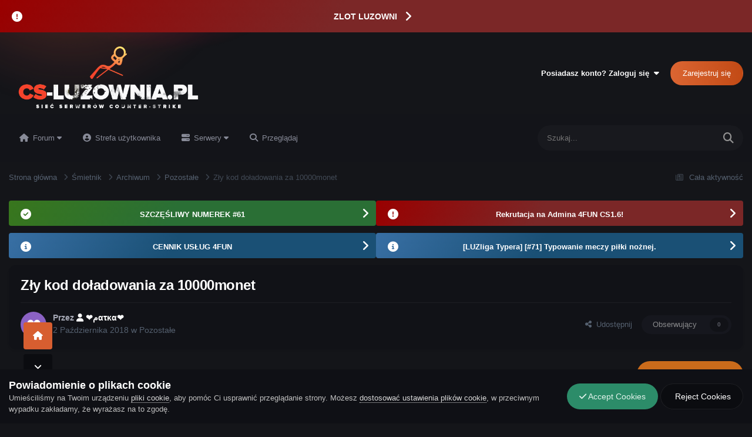

--- FILE ---
content_type: text/html;charset=UTF-8
request_url: https://cs-luzownia.pl/topic/8142-z%C5%82y-kod-do%C5%82adowania-za-10000monet/
body_size: 52769
content:
<!DOCTYPE html>
<html lang="pl-PL" dir="ltr">
	<head>
		<meta charset="utf-8">
        
            

<!-- IPS Data Layer Start -->
<script>
    /* IPS Configuration */
    const IpsDataLayerConfig = {"_events":{"account_login":{"enabled":true,"formatted_name":"account_login"},"account_logout":{"enabled":true,"formatted_name":"account_logout"},"account_register":{"enabled":true,"formatted_name":"account_register"},"content_comment":{"enabled":false,"formatted_name":"content_comment"},"content_create":{"enabled":false,"formatted_name":"content_create"},"content_react":{"enabled":false,"formatted_name":"content_react"},"content_view":{"enabled":false,"formatted_name":"content_view"},"search":{"enabled":true,"formatted_name":"search"}},"_properties":{"content_container_url":{"event_keys":["content_*","filter_*","sort","file_download"],"pii":false,"formatted_name":"content_container_url","enabled":true,"type":"string","page_level":true},"content_id":{"event_keys":["content_*","file_download"],"pii":false,"formatted_name":"content_id","enabled":true,"type":"number","page_level":true},"author_name":{"event_keys":["content_*","social_reply","file_download"],"pii":true,"formatted_name":"author_name","enabled":true,"type":"string","page_level":true},"content_title":{"event_keys":["content_*","file_download"],"pii":true,"formatted_name":"content_title","enabled":true,"type":"string","page_level":true},"content_url":{"event_keys":["content_*","file_download"],"pii":false,"formatted_name":"content_url","enabled":true,"type":"string","page_level":true},"author_id":{"event_keys":["content_*","social_reply","file_download"],"pii":true,"formatted_name":"author_id","enabled":true,"type":"number | string","replace_with_sso":true,"page_level":true},"comment_type":{"event_keys":["content_comment","content_react","content_quote"],"pii":false,"formatted_name":"comment_type","enabled":true,"type":"string","page_level":false},"comment_url":{"event_keys":["content_comment","content_react","content_quote"],"pii":false,"formatted_name":"comment_url","enabled":true,"type":"string","page_level":false},"community_area":{"event_keys":["filter_*","sort"],"pii":false,"formatted_name":"community_area","enabled":true,"type":"string","page_level":true},"content_age":{"event_keys":["content_*","file_download"],"pii":false,"formatted_name":"content_age","enabled":true,"type":"number","page_level":true},"content_area":{"event_keys":["content_*","filter_*","sort","file_download"],"pii":false,"formatted_name":"content_area","enabled":true,"type":"string","page_level":true},"content_container_id":{"event_keys":["content_*","filter_*","sort","file_download"],"pii":false,"formatted_name":"content_container_id","enabled":true,"type":"number","page_level":true},"content_container_name":{"event_keys":["content_*","filter_*","sort","file_download"],"pii":false,"formatted_name":"content_container_name","enabled":true,"type":"string","page_level":true},"content_container_path":{"event_keys":["content_*"],"pii":false,"formatted_name":"content_container_path","enabled":false,"type":"array","page_level":true,"default":[]},"content_container_type":{"event_keys":["content_*","filter_*","sort","file_download"],"pii":false,"formatted_name":"content_container_type","enabled":true,"type":"string","page_level":true},"content_type":{"event_keys":["content_*","filter_*","sort","file_download"],"pii":false,"formatted_name":"content_type","enabled":true,"type":"string","page_level":true},"file_name":{"event_keys":["file_download"],"pii":false,"formatted_name":"file_name","enabled":true,"type":"string","page_level":false},"ips_time":{"event_keys":["*"],"pii":false,"formatted_name":"ips_time","enabled":true,"type":"number","page_level":true},"page_number":{"event_keys":["content_view","query","filter","sort"],"pii":false,"formatted_name":"page_number","enabled":true,"type":"number","page_level":true},"comment_id":{"event_keys":["content_comment","content_react","content_quote"],"pii":false,"formatted_name":"comment_id","enabled":true,"type":"number","page_level":false},"logged_in":{"event_keys":[],"pii":false,"formatted_name":"logged_in","enabled":true,"type":"number","page_level":true},"logged_in_time":{"event_keys":[],"pii":false,"formatted_name":"logged_in_time","enabled":true,"type":"number","page_level":true},"member_group":{"event_keys":[],"pii":false,"formatted_name":"member_group","enabled":true,"type":"string","page_level":true},"member_group_id":{"event_keys":[],"pii":false,"formatted_name":"member_group_id","enabled":true,"type":"number","page_level":true},"member_id":{"event_keys":[],"pii":true,"formatted_name":"member_id","enabled":true,"type":"number | string","page_level":true,"replace_with_sso":true},"member_name":{"event_keys":[],"pii":true,"formatted_name":"member_name","enabled":true,"type":"string","page_level":true},"profile_group":{"event_keys":["social_*"],"pii":false,"formatted_name":"profile_group","enabled":true,"type":"string","page_level":true},"profile_group_id":{"event_keys":["social_*"],"pii":false,"formatted_name":"profile_group_id","enabled":true,"type":"number","page_level":true},"profile_id":{"event_keys":["social_*"],"pii":true,"formatted_name":"profile_id","enabled":true,"type":"number | string","page_level":true,"replace_with_sso":true},"profile_name":{"event_keys":["social_*"],"pii":true,"formatted_name":"profile_name","enabled":true,"type":"string","page_level":true},"reaction_type":{"event_keys":["content_react"],"pii":false,"formatted_name":"reaction_type","enabled":true,"type":"string","page_level":false},"sort_by":{"event_keys":["*sort"],"pii":false,"formatted_name":"sort_by","enabled":true,"type":"string","page_level":true},"sort_direction":{"event_keys":["*sort"],"pii":false,"formatted_name":"sort_direction","enabled":true,"type":"string","page_level":true},"view_location":{"event_keys":["*_view"],"pii":false,"formatted_name":"view_location","enabled":true,"type":"string","page_level":true,"default":"page"},"query":{"event_keys":["search"],"pii":false,"formatted_name":"query","enabled":true,"type":"string","page_level":false},"filter_title":{"event_keys":["filter_*"],"pii":false,"formatted_name":"filter_title","enabled":true,"type":"string","page_level":false},"ips_key":{"event_keys":["*"],"pii":false,"formatted_name":"ips_key","enabled":false,"type":"string","page_level":true}},"_pii":false,"_pii_groups":[["author_id","author_name"],["member_id","member_name"],["profile_id","profile_name"]]};

    /* IPS Context */
    const IpsDataLayerContext = {"content_container_url":"https:\/\/cs-luzownia.pl\/forum\/121-pozosta%C5%82e\/","content_id":8142,"author_name":null,"content_title":null,"content_url":"https:\/\/cs-luzownia.pl\/topic\/8142-z%C5%82y-kod-do%C5%82adowania-za-10000monet\/","author_id":null,"community_area":"Forum","content_age":2666,"content_area":"Forum","content_container_id":121,"content_container_name":"Pozostałe","content_container_type":"forums","content_type":"topic","ips_time":null,"page_number":null,"logged_in":0,"logged_in_time":null,"member_group":"Gość","member_group_id":2,"member_id":null,"member_name":null,"profile_group":null,"profile_group_id":null,"profile_id":null,"profile_name":null,"sort_by":null,"sort_direction":null,"view_location":"page"};

    /* IPS Events */
    const IpsDataLayerEvents = [];
</script>


<!-- Handlers -->

<!-- Initializers -->
<script> let initcodegtm = context => { if ( !(context instanceof Object) ) { return; } /* Set the key and time */ let ips_time = IpsDataLayerConfig._properties.ips_time.enabled ? IpsDataLayerConfig._properties.ips_time.formatted_name : false; let ips_key = IpsDataLayerConfig._properties.ips_key.enabled ? IpsDataLayerConfig._properties.ips_key.formatted_name : false; if ( ips_time ) { context[ips_time] = Math.floor( Date.now() / 1000 ); } if ( ips_key ) { let s = i => { return Math.floor((1 + Math.random()) * Math.pow(16, i)) .toString(16) .substring(1); }; let mt = Date.now(); let sec = Math.floor(mt / 1000); let secString = sec.toString(16); secString = secString.substring( secString.length - 8 ); let ms = ( mt - ( sec * 1000 ) ) * 1000; /* milliseconds*/ let msString = (ms + 0x100000).toString(16).substring(1); let randomId = secString + msString + s(1) + '.' + s(4) + s(4); context[ips_key] = randomId; } for ( let i in context ) { if ( context[i] === null ) { context[i] = undefined; } } try { if (context instanceof Object) { window.dataLayer = window.dataLayer || []; window.dataLayer.push(context); return; } Debug.log( 'Invalid Data Layer Context: The IPS GTM Data Layer Initializer failed because the context wasn\'t an Object' ); } catch (e) { Debug.error('Bad Data Layer Initializer: Event initializer failed!'); } }; initcodegtm(IpsDataLayerContext || {}); </script>
<!-- END Initializers -->

<!-- Head Snippets -->

<!-- Google Tag Manager -->
<script>(function(w,d,s,l,i){w[l]=w[l]||[];w[l].push({'gtm.start':
new Date().getTime(),event:'gtm.js'});var f=d.getElementsByTagName(s)[0],
j=d.createElement(s),dl=l!='dataLayer'?'&l='+l:'';j.async=true;j.src=
'https://www.googletagmanager.com/gtm.js?id='+i+dl;f.parentNode.insertBefore(j,f);
})(window,document,'script','dataLayer','GTM-WPTPSHJ');</script>
<!-- End Google Tag Manager -->

<!-- END Head Snippets -->

<!-- Event Callbacks -->
<script>
const IpsDataLayerEventHandlers = [
    ( () => _event => { try { if ( (_event._properties instanceof Object) && (typeof _event._key === 'string')) { window.dataLayer = window.dataLayer || []; let properties = {}; for ( let pKey in _event._properties ) { properties[_event._key + '.' + pKey] = _event._properties[pKey]; } window.dataLayer.push( { ...properties, 'event': _event._key } ); return; } Debug.log( 'Invalid Data Layer Event: An event wasn\'t processed by the IPS GTM Data Layer Handler. The event\'s _key has to be a string, and its _properties has to be an Object.' ); } catch (e) { Debug.error( e ); } } )
];
</script>
<!-- END Event Callbacks -->

<!-- Properties Callbacks -->
<script>
const IpsDataLayerPropertiesHandlers = [
    ( () => _properties => { try { if ( _properties instanceof Object ) { delete _properties.event; /* this cannot be set since this handler is NOT for adding GTM events*/ window.dataLayer = window.dataLayer || []; window.dataLayer.push( _properties ); } } catch (e) { Debug.error( e ); } } )
];
</script>
<!-- END Properties Callbacks -->

<!-- END Handlers -->

<!-- IPS Data Layer End -->
        
		<title>Zły kod doładowania za 10000monet - Pozostałe - CS-LUZownia.pl - Sieć Serwerów Counter-Strike 1.6 &amp; Counter-Strike 2</title>
		
			<!-- Google tag (gtag.js) -->
<script async src="https://www.googletagmanager.com/gtag/js?id=G-8HX4PM120F"></script>
<script>
  window.dataLayer = window.dataLayer || [];
  function gtag(){dataLayer.push(arguments);}
  gtag('js', new Date());

  gtag('config', 'G-8HX4PM120F');
</script>
		
		
		
		

	<meta name="viewport" content="width=device-width, initial-scale=1">


	
	
		<meta property="og:image" content="https://cs-luzownia.pl/uploads/monthly_2023_01/banner.png.86889251de4cfe3e1ecc70a12d592235.png">
	


	<meta name="twitter:card" content="summary_large_image" />



	
		
			
				<meta property="og:title" content="Zły kod doładowania za 10000monet">
			
		
	

	
		
			
				<meta property="og:type" content="website">
			
		
	

	
		
			
				<meta property="og:url" content="https://cs-luzownia.pl/topic/8142-z%C5%82y-kod-do%C5%82adowania-za-10000monet/">
			
		
	

	
		
			
				<meta name="description" content="Wpisuje kod na doładowanie 10000monet i wyskakuje mi podany kod jest nieprawidłowy czy cos w tym stylu .">
			
		
	

	
		
			
				<meta property="og:description" content="Wpisuje kod na doładowanie 10000monet i wyskakuje mi podany kod jest nieprawidłowy czy cos w tym stylu .">
			
		
	

	
		
			
				<meta property="og:updated_time" content="2018-10-04T09:12:55Z">
			
		
	

	
		
			
				<meta property="og:site_name" content="CS-LUZownia.pl - Sieć Serwerów Counter-Strike 1.6 &amp; Counter-Strike 2">
			
		
	

	
		
			
				<meta property="og:locale" content="pl_PL">
			
		
	


	
		<link rel="canonical" href="https://cs-luzownia.pl/topic/8142-z%C5%82y-kod-do%C5%82adowania-za-10000monet/" />
	





<link rel="manifest" href="https://cs-luzownia.pl/manifest.webmanifest/">
<meta name="msapplication-config" content="https://cs-luzownia.pl/browserconfig.xml/">
<meta name="msapplication-starturl" content="/">
<meta name="application-name" content="CS-Luzownia.pl">
<meta name="apple-mobile-web-app-title" content="CS-Luzownia.pl">

	<meta name="theme-color" content="#15161d">


	<meta name="msapplication-TileColor" content="#141519">


	<link rel="mask-icon" href="https://cs-luzownia.pl/uploads/monthly_2023_01/safari.svg?v=1714345784" color="#e69138">




	

	
		
			<link rel="icon" sizes="36x36" href="https://cs-luzownia.pl/uploads/monthly_2023_01/android-chrome-36x36.png?v=1714345784">
		
	

	
		
			<link rel="icon" sizes="48x48" href="https://cs-luzownia.pl/uploads/monthly_2023_01/android-chrome-48x48.png?v=1714345784">
		
	

	
		
			<link rel="icon" sizes="72x72" href="https://cs-luzownia.pl/uploads/monthly_2023_01/android-chrome-72x72.png?v=1714345784">
		
	

	
		
			<link rel="icon" sizes="96x96" href="https://cs-luzownia.pl/uploads/monthly_2023_01/android-chrome-96x96.png?v=1714345784">
		
	

	
		
			<link rel="icon" sizes="144x144" href="https://cs-luzownia.pl/uploads/monthly_2023_01/android-chrome-144x144.png?v=1714345784">
		
	

	
		
			<link rel="icon" sizes="192x192" href="https://cs-luzownia.pl/uploads/monthly_2023_01/android-chrome-192x192.png?v=1714345784">
		
	

	
		
			<link rel="icon" sizes="256x256" href="https://cs-luzownia.pl/uploads/monthly_2023_01/android-chrome-256x256.png?v=1714345784">
		
	

	
		
			<link rel="icon" sizes="384x384" href="https://cs-luzownia.pl/uploads/monthly_2023_01/android-chrome-384x384.png?v=1714345784">
		
	

	
		
			<link rel="icon" sizes="512x512" href="https://cs-luzownia.pl/uploads/monthly_2023_01/android-chrome-512x512.png?v=1714345784">
		
	

	
		
			<meta name="msapplication-square70x70logo" content="https://cs-luzownia.pl/uploads/monthly_2023_01/msapplication-square70x70logo.png?v=1714345784" />
		
	

	
		
			<meta name="msapplication-TileImage" content="https://cs-luzownia.pl/uploads/monthly_2023_01/msapplication-TileImage.png?v=1714345784" />
		
	

	
		
			<meta name="msapplication-square150x150logo" content="https://cs-luzownia.pl/uploads/monthly_2023_01/msapplication-square150x150logo.png?v=1714345784" />
		
	

	
		
			<meta name="msapplication-wide310x150logo" content="https://cs-luzownia.pl/uploads/monthly_2023_01/msapplication-wide310x150logo.png?v=1714345784" />
		
	

	
		
			<meta name="msapplication-square310x310logo" content="https://cs-luzownia.pl/uploads/monthly_2023_01/msapplication-square310x310logo.png?v=1714345784" />
		
	

	
		
			
				<link rel="apple-touch-icon" href="https://cs-luzownia.pl/uploads/monthly_2023_01/apple-touch-icon-57x57.png?v=1714345784">
			
		
	

	
		
			
				<link rel="apple-touch-icon" sizes="60x60" href="https://cs-luzownia.pl/uploads/monthly_2023_01/apple-touch-icon-60x60.png?v=1714345784">
			
		
	

	
		
			
				<link rel="apple-touch-icon" sizes="72x72" href="https://cs-luzownia.pl/uploads/monthly_2023_01/apple-touch-icon-72x72.png?v=1714345784">
			
		
	

	
		
			
				<link rel="apple-touch-icon" sizes="76x76" href="https://cs-luzownia.pl/uploads/monthly_2023_01/apple-touch-icon-76x76.png?v=1714345784">
			
		
	

	
		
			
				<link rel="apple-touch-icon" sizes="114x114" href="https://cs-luzownia.pl/uploads/monthly_2023_01/apple-touch-icon-114x114.png?v=1714345784">
			
		
	

	
		
			
				<link rel="apple-touch-icon" sizes="120x120" href="https://cs-luzownia.pl/uploads/monthly_2023_01/apple-touch-icon-120x120.png?v=1714345784">
			
		
	

	
		
			
				<link rel="apple-touch-icon" sizes="144x144" href="https://cs-luzownia.pl/uploads/monthly_2023_01/apple-touch-icon-144x144.png?v=1714345784">
			
		
	

	
		
			
				<link rel="apple-touch-icon" sizes="152x152" href="https://cs-luzownia.pl/uploads/monthly_2023_01/apple-touch-icon-152x152.png?v=1714345784">
			
		
	

	
		
			
				<link rel="apple-touch-icon" sizes="180x180" href="https://cs-luzownia.pl/uploads/monthly_2023_01/apple-touch-icon-180x180.png?v=1714345784">
			
		
	




	<meta name="mobile-web-app-capable" content="yes">
	<meta name="apple-touch-fullscreen" content="yes">
	<meta name="apple-mobile-web-app-capable" content="yes">

	
		
	

		

	<link rel='stylesheet' href='https://cs-luzownia.pl/uploads/css_built_28/341e4a57816af3ba440d891ca87450ff_framework.css?v=df2f71120f1768508351' media='all'>

	<link rel='stylesheet' href='https://cs-luzownia.pl/uploads/css_built_28/05e81b71abe4f22d6eb8d1a929494829_responsive.css?v=df2f71120f1768508351' media='all'>

	<link rel='stylesheet' href='https://cs-luzownia.pl/uploads/css_built_28/20446cf2d164adcc029377cb04d43d17_flags.css?v=df2f71120f1768508351' media='all'>

	<link rel='stylesheet' href='https://cs-luzownia.pl/uploads/css_built_28/49304d8f4a7c643ec673e5da910a1a13_widget.css?v=df2f71120f1768508351' media='all'>

	<link rel='stylesheet' href='https://cs-luzownia.pl/uploads/css_built_28/9f073618835c7a8bd6a03f359ba0a1ab_global.css?v=df2f71120f1768508351' media='all'>

	<link rel='stylesheet' href='https://cs-luzownia.pl/uploads/css_built_28/1d51b8d06a155de3bd43785d1a5c1831_p_fa_custom.css?v=df2f71120f1768508351' media='all'>

	<link rel='stylesheet' href='https://cs-luzownia.pl/uploads/css_built_28/1f07fc93e5a88eb9662aad2ed1b8638f_p_fa_icons.css?v=df2f71120f1768508351' media='all'>

	<link rel='stylesheet' href='https://cs-luzownia.pl/uploads/css_built_28/d14a8ad0e72dc9945269c56cd5eee80e_p_fa_messages.css?v=df2f71120f1768508351' media='all'>

	<link rel='stylesheet' href='https://cs-luzownia.pl/uploads/css_built_28/362d5bfc7f82414eaac3322418568b58_p_fa_topics.css?v=df2f71120f1768508351' media='all'>

	<link rel='stylesheet' href='https://cs-luzownia.pl/uploads/css_built_28/91e40ca6a6f2868db81edf9979fe5d78_p_fa_footer.css?v=df2f71120f1768508351' media='all'>

	<link rel='stylesheet' href='https://cs-luzownia.pl/uploads/css_built_28/4e945759126c61888d33f2e28da01fa7_p_fa_help_center.css?v=df2f71120f1768508351' media='all'>

	<link rel='stylesheet' href='https://cs-luzownia.pl/uploads/css_built_28/9467111f8949b4a9510df21cf3b481e1_global.css?v=df2f71120f1768508351' media='all'>

	<link rel='stylesheet' href='https://cs-luzownia.pl/uploads/css_built_28/fe7efda4d3a8f08a69e5cbefcfe67037_itv_main.css?v=df2f71120f1768508351' media='all'>

	<link rel='stylesheet' href='https://cs-luzownia.pl/uploads/css_built_28/008d07353440f794286e735f180c2923_pc_app_fg.css?v=df2f71120f1768508351' media='all'>

	<link rel='stylesheet' href='https://cs-luzownia.pl/uploads/css_built_28/223ae211f0236ea36ac9f7bf920a797a_all.min.css?v=df2f71120f1768508351' media='all'>

	<link rel='stylesheet' href='https://cs-luzownia.pl/uploads/css_built_28/29bd99919d9bcfd58c5a255c6957b8a6_convert.css?v=df2f71120f1768508351' media='all'>

	<link rel='stylesheet' href='https://cs-luzownia.pl/uploads/css_built_28/49037c9bdbc019a877c9a3ae069caf24_v4-font-face.min.css?v=df2f71120f1768508351' media='all'>

	<link rel='stylesheet' href='https://cs-luzownia.pl/uploads/css_built_28/90eb5adf50a8c640f633d47fd7eb1778_core.css?v=df2f71120f1768508351' media='all'>

	<link rel='stylesheet' href='https://cs-luzownia.pl/uploads/css_built_28/5a0da001ccc2200dc5625c3f3934497d_core_responsive.css?v=df2f71120f1768508351' media='all'>

	<link rel='stylesheet' href='https://cs-luzownia.pl/uploads/css_built_28/aae6025d46b06dd279f062ce0ee4b71f_note.css?v=df2f71120f1768508351' media='all'>

	<link rel='stylesheet' href='https://cs-luzownia.pl/uploads/css_built_28/4d6a11e8b4b62e126784f10092df229b_typicons.css?v=df2f71120f1768508351' media='all'>

	<link rel='stylesheet' href='https://cs-luzownia.pl/uploads/css_built_28/b894c0b8cc964798aa59066df91cdbe2_modern_tags.css?v=df2f71120f1768508351' media='all'>

	<link rel='stylesheet' href='https://cs-luzownia.pl/uploads/css_built_28/24bd4821c74747f952801a16eb6c868a_main.css?v=df2f71120f1768508351' media='all'>

	<link rel='stylesheet' href='https://cs-luzownia.pl/uploads/css_built_28/13136374e1b49ed2a6386fef2a59fb0c_skins.css?v=df2f71120f1768508351' media='all'>

	<link rel='stylesheet' href='https://cs-luzownia.pl/uploads/css_built_28/62e269ced0fdab7e30e026f1d30ae516_forums.css?v=df2f71120f1768508351' media='all'>

	<link rel='stylesheet' href='https://cs-luzownia.pl/uploads/css_built_28/76e62c573090645fb99a15a363d8620e_forums_responsive.css?v=df2f71120f1768508351' media='all'>

	<link rel='stylesheet' href='https://cs-luzownia.pl/uploads/css_built_28/ebdea0c6a7dab6d37900b9190d3ac77b_topics.css?v=df2f71120f1768508351' media='all'>





<link rel='stylesheet' href='https://cs-luzownia.pl/uploads/css_built_28/258adbb6e4f3e83cd3b355f84e3fa002_custom.css?v=df2f71120f1768508351' media='all'>




		
		

	
	<link rel='shortcut icon' href='https://cs-luzownia.pl/uploads/monthly_2023_01/favicon.ico' type="image/x-icon">

	


	<style>
      
	</style>

	<link rel="stylesheet" href="https://cs-luzownia.pl/uploads/set_resources_28/61cb7b6a5073406ccaf9a5c1c7ce5794_material_icons.min.css">

<style>


	.pcApp-messages--content {
		margin: var(--sp-0);
		padding: var(--sp-0);
		list-style: none;
	}

	.pcApp-messages--content.pcApp-messages--pos {
		width: 350px;
		position: fixed;
		
			right: unset;
			left: var(--sp-3);
		
		
			bottom: unset;
			top: var(--sp-4);
		
		z-index: 2000;
	}

	.pcApp-messages--content .pcApp-message {
		position: relative;
		margin: var(--sp-4) var(--sp-0);
		padding: var(--sp-3);
		overflow: hidden;
	}

	.pcApp-messages--content .pcApp-message h3 {
		padding: var(--sp-1) var(--sp-0);
	}

	.pcApp-messages--content .pcApp-message h3 .pMessage-tools a {
		padding: var(--sp-0) var(--sp-1);
	} 
	
	.pcApp-messages--content .pcApp-message .ipsButton {
		margin-top: var(--sp-2);
	}

	.pcApp-messages--content .pcApp-message .pcApp-message--icon {
		position: absolute;
		bottom: -12px;
		right: -8px;
		font-size: 42.0px;
		opacity: 0.3;
		transform: rotate(-25deg);
		transition: 0.3s ease;
	}

	.pcApp-messages--content .pcApp-message:hover .pcApp-message--icon {
		bottom: var(--sp-1);
		right: var(--sp-1);
		transform: rotate(0deg);
		opacity: 0.7;
	}

	.pcApp-messages--content .pcApp-message a:not( .ipsButton ):hover {
		color: rgb( var(--theme-link_hover) );
	}

	.pcApp-messages--content .pcApp-message.pcApp-message--all {
		background: #cc0000;
		color: #ffffff;
		border-radius: 3px;
	}

	.pcApp-messages--content .pcApp-message.pcApp-message--all a {
		color: #ffffff;
	}

	.pcApp-messages--content .pcApp-message.pcApp-message--all .ipsButton {
		background: #ea9999;
	}


	.pcApp-messages--content .pcApp-message.pcApp-message--member {
		background: #ce7e00;
		color: #ffffff;
		border-radius: 4px;
	}

	.pcApp-messages--content .pcApp-message.pcApp-message--member .ipsButton {
		background: #ffaf30;
	}

	.pcApp-messages--content .pcApp-message.pcApp-message--member a {
		color: #ffffff;
	}

	.pcApp-messages--content .pcApp-message.pcApp-message--group {
		background: #e06666;
		color: #ffffff;
		border-radius: 4px;
	}

	.pcApp-messages--content .pcApp-message.pcApp-message--group .ipsButton {
		background: #ff8c8c;
	}

	.pcApp-messages--content .pcApp-message.pcApp-message--group a {
		color: #ffffff;
	}

	@media screen and (min-width: 2000px) {
		.pcApp-messages--content.pcApp-messages--pos {
			width: 450px;
		}
	}

</style></head>
	<body class="ipsApp ipsApp_front ipsJS_none ipsClearfix" data-controller="core.front.core.app,core.front.core.dataLayer"  data-message=""  data-pageapp="forums" data-pagelocation="front" data-pagemodule="forums" data-pagecontroller="topic" data-pageid="8142"   >
		
        

        
            

<!-- IPS Data Body Start -->

<!-- Handlers -->

<!-- Google Tag Manager (noscript) -->
<noscript><iframe src="https://www.googletagmanager.com/ns.html?id=GTM-WPTPSHJ"
height="0" width="0" style="display:none;visibility:hidden"></iframe></noscript>
<!-- End Google Tag Manager (noscript) -->

<!-- END Handlers -->

<!-- IPS Data Layer Body End -->
        

		  <a href="#ipsLayout_mainArea" class="ipsHide" title="Przejdź do głównej zawartości tej strony" accesskey="m">Skocz do zawartości</a>
		<div id="ipsLayout_header" class="ipsClearfix">
			



<div class='cAnnouncements' data-controller="core.front.core.announcementBanner" >
	
	<div class='cAnnouncementPageTop ipsJS_hide ipsAnnouncement ipsMessage_error' data-announcementId="84">
        
        <a href='https://cs-luzownia.pl/topic/20268-zlot-luzowni-czerwiec-2026/' target="_blank" rel='noopener'>ZLOT LUZOWNI</a>
        

		<a href='#' data-role="dismissAnnouncement">×</a>
	</div>
	
</div>



         	
<ul id='elMobileNav' class='ipsResponsive_hideDesktop' data-controller='core.front.core.mobileNav'>
	
		
			
			
				
				
			
				
				
			
				
					<li id='elMobileBreadcrumb'>
						<a href='https://cs-luzownia.pl/forum/121-pozosta%C5%82e/'>
							<span>Pozostałe</span>
						</a>
					</li>
				
				
			
				
				
			
		
	
	
	
	<li >
		<a data-action="defaultStream" href='https://cs-luzownia.pl/discover/'><i class="fa fa-newspaper-o" aria-hidden="true"></i></a>
	</li>

	

	
		<li class='ipsJS_show'>
			<a href='https://cs-luzownia.pl/search/'><i class='fa fa-search'></i></a>
		</li>
	
  
  	
<ul class='ipsMobileHamburger ipsList_reset ipsResponsive_hideDesktop'>
	<li data-ipsDrawer data-ipsDrawer-drawerElem='#elMobileDrawer'>
		<a href='#' >
			
			
				
			
			
			
			<i class='fa fa-navicon'></i>
		</a>
	</li>
</ul>
</ul>
			<header>
				<div class="ipsLayout_container">
					
<a href='https://cs-luzownia.pl/' id='elLogo'>
<?xml version="1.0" encoding="UTF-8"?>
<svg id="Warstwa_1" data-name="Warstwa 1" xmlns="http://www.w3.org/2000/svg" xmlns:xlink="http://www.w3.org/1999/xlink" viewBox="0 0 555 231">
  <image width="555" height="231" xlink:href="[data-uri]"/>
</svg></a>
					
						

	<ul id="elUserNav" class="ipsList_inline cSignedOut ipsResponsive_showDesktop">
		
        
		
        
        
            
            <li id="elSignInLink">
                <a href="https://cs-luzownia.pl/login/" data-ipsmenu-closeonclick="false" data-ipsmenu id="elUserSignIn">
                    Posiadasz konto? Zaloguj się  <i class="fa fa-caret-down"></i>
                </a>
                
<div id='elUserSignIn_menu' class='ipsMenu ipsMenu_auto ipsHide'>
	<form accept-charset='utf-8' method='post' action='https://cs-luzownia.pl/login/'>
		<input type="hidden" name="csrfKey" value="7b8f8710c5bc5a4533b69703945dd5fa">
		<input type="hidden" name="ref" value="aHR0cHM6Ly9jcy1sdXpvd25pYS5wbC90b3BpYy84MTQyLXolQzUlODJ5LWtvZC1kbyVDNSU4MmFkb3dhbmlhLXphLTEwMDAwbW9uZXQv">
		<div data-role="loginForm">
			
			
			
				<div class='ipsColumns ipsColumns_noSpacing'>
					<div class='ipsColumn ipsColumn_wide' id='elUserSignIn_internal'>
						
<div class="ipsPad ipsForm ipsForm_vertical">
	<h4 class="ipsType_sectionHead">Zaloguj się</h4>
	<br><br>
	<ul class='ipsList_reset'>
		<li class="ipsFieldRow ipsFieldRow_noLabel ipsFieldRow_fullWidth">
			
			
				<input type="email" placeholder="Adres email" name="auth" autocomplete="email">
			
		</li>
		<li class="ipsFieldRow ipsFieldRow_noLabel ipsFieldRow_fullWidth">
			<input type="password" placeholder="Hasło" name="password" autocomplete="current-password">
		</li>
		<li class="ipsFieldRow ipsFieldRow_checkbox ipsClearfix">
			<span class="ipsCustomInput">
				<input type="checkbox" name="remember_me" id="remember_me_checkbox" value="1" checked aria-checked="true">
				<span></span>
			</span>
			<div class="ipsFieldRow_content">
				<label class="ipsFieldRow_label" for="remember_me_checkbox">Zapamiętaj mnie</label>
				<span class="ipsFieldRow_desc">Niezalecane na współdzielonych komputerach</span>
			</div>
		</li>
		<li class="ipsFieldRow ipsFieldRow_fullWidth">
			<button type="submit" name="_processLogin" value="usernamepassword" class="ipsButton ipsButton_primary ipsButton_small" id="elSignIn_submit">Zaloguj się</button>
			
				<p class="ipsType_right ipsType_small">
					
						<a href='https://cs-luzownia.pl/lostpassword/' >
					
					Nie pamiętasz hasła?</a>
				</p>
			
		</li>
	</ul>
</div>
					</div>
					<div class='ipsColumn ipsColumn_wide'>
						<div class='ipsPadding' id='elUserSignIn_external'>
							<div class='ipsAreaBackground_light ipsPadding:half'>
								
									<p class='ipsType_reset ipsType_small ipsType_center'><strong>Lub zaloguj się za pomocą jednego ze swoich kont</strong></p>
								
								
									<div class='ipsType_center ipsMargin_top:half'>
										

<button type="submit" name="_processLogin" value="11" class='ipsButton ipsButton_verySmall ipsButton_fullWidth ipsSocial ipsSocial_google' style="background-color: #4285F4">
	
		<span class='ipsSocial_icon'>
			
				<i class='fa fa-google'></i>
			
		</span>
		<span class='ipsSocial_text'>Użyj konta Google</span>
	
</button>
									</div>
								
									<div class='ipsType_center ipsMargin_top:half'>
										

<button type="submit" name="_processLogin" value="2" class='ipsButton ipsButton_verySmall ipsButton_fullWidth ipsSocial ipsSocial_facebook' style="background-color: #3a579a">
	
		<span class='ipsSocial_icon'>
			
				<i class='fa fa-facebook-official'></i>
			
		</span>
		<span class='ipsSocial_text'>Użyj konta Facebook</span>
	
</button>
									</div>
								
							</div>
						</div>
					</div>
				</div>
			
		</div>
	</form>
</div>
            </li>
            
        
		
			<li>
				
					<a href="https://cs-luzownia.pl/register/" data-ipsdialog data-ipsdialog-size="narrow" data-ipsdialog-title="Zarejestruj się"  id="elRegisterButton" class="ipsButton ipsButton_normal ipsButton_primary">Zarejestruj się</a>
				
			</li>
		
	</ul>

					
				</div>
				

	<nav data-controller='core.front.core.navBar' class=' ipsResponsive_showDesktop'>
		<div class='ipsNavBar_primary ipsLayout_container '>
			<ul data-role="primaryNavBar" class='ipsClearfix'>
				


	
		
		
		<li  id='elNavSecondary_10' data-role="navBarItem" data-navApp="core" data-navExt="Menu">
			
			
				<a href="#" id="elNavigation_10" data-ipsMenu data-ipsMenu-appendTo='#elNavSecondary_10' data-ipsMenu-activeClass='ipsNavActive_menu' data-navItem-id="10" >
					Forum <i class="fa fa-caret-down"></i><span class='ipsNavBar_active__identifier'></span>
				</a>
				<ul id="elNavigation_10_menu" class="ipsMenu ipsMenu_auto ipsHide">
					

	
		
			<li class='ipsMenu_item' >
				<a href='https://cs-luzownia.pl/topic/3657-regulamin-forum/' >
					Regulamin
				</a>
			</li>
		
	

	
		
			<li class='ipsMenu_item' >
				<a href='https://cs-luzownia.pl/staff/' >
					Administracja
				</a>
			</li>
		
	

	
		
			<li class='ipsMenu_item' >
				<a href='https://cs-luzownia.pl/clubs/' target='_blank' rel="noopener">
					Kluby
				</a>
			</li>
		
	

	
		
			<li class='ipsMenu_item' >
				<a href='https://cs-luzownia.pl/leaderboard/' >
					Ranking
				</a>
			</li>
		
	

	
		
			<li class='ipsMenu_item' >
				<a href='https://cs-luzownia.pl/pay/' >
					Dane do płatności
				</a>
			</li>
		
	

				</ul>
			
			
		</li>
	
	

	
		
		
		<li  id='elNavSecondary_51' data-role="navBarItem" data-navApp="core" data-navExt="Menu">
			
			
				<a href="#"  data-navItem-id="51" >
					Strefa użytkownika<span class='ipsNavBar_active__identifier'></span>
				</a>
			
			
				<ul class='ipsNavBar_secondary ipsHide' data-role='secondaryNavBar'>
					


	
		
		
		<li  id='elNavSecondary_89' data-role="navBarItem" data-navApp="core" data-navExt="CustomItem">
			
			
				<a href="https://cs-luzownia.pl/forum/676-odbierz-rang%C4%99/" target='_blank' rel="noopener" data-navItem-id="89" >
					Odbiór rangi<span class='ipsNavBar_active__identifier'></span>
				</a>
			
			
		</li>
	
	

	
		
		
		<li  id='elNavSecondary_87' data-role="navBarItem" data-navApp="core" data-navExt="CustomItem">
			
			
				<a href="https://cs-luzownia.pl/forum/704-odbierz-nagrod%C4%99/"  data-navItem-id="87" >
					Odbiór nagrody<span class='ipsNavBar_active__identifier'></span>
				</a>
			
			
		</li>
	
	

	
		
		
		<li  id='elNavSecondary_71' data-role="navBarItem" data-navApp="pcappfg" data-navExt="pfeaturedgroups">
			
			
				<a href="https://cs-luzownia.pl/index.php?app=pcappfg&amp;module=groups&amp;controller=premium"  data-navItem-id="71" >
					Grupy premium<span class='ipsNavBar_active__identifier'></span>
				</a>
			
			
		</li>
	
	

	
		
		
		<li  id='elNavSecondary_70' data-role="navBarItem" data-navApp="core" data-navExt="CustomItem">
			
			
				<a href="https://cs-luzownia.pl/forum/68-odpracuj-warna/"  data-navItem-id="70" >
					Ostrzeżenia<span class='ipsNavBar_active__identifier'></span>
				</a>
			
			
		</li>
	
	

	
		
		
		<li  id='elNavSecondary_54' data-role="navBarItem" data-navApp="donate" data-navExt="Donate">
			
			
				<a href="https://cs-luzownia.pl/donate/"  data-navItem-id="54" >
					Dotacje<span class='ipsNavBar_active__identifier'></span>
				</a>
			
			
		</li>
	
	

	
		
		
		<li  id='elNavSecondary_52' data-role="navBarItem" data-navApp="chatbox" data-navExt="Chatbox">
			
			
				<a href="https://cs-luzownia.pl/chatbox/"  data-navItem-id="52" >
					Chatbox<span class='ipsNavBar_active__identifier'></span>
				</a>
			
			
		</li>
	
	

				</ul>
			
		</li>
	
	

	
		
		
		<li  id='elNavSecondary_63' data-role="navBarItem" data-navApp="core" data-navExt="Menu">
			
			
				<a href="#" id="elNavigation_63" data-ipsMenu data-ipsMenu-appendTo='#elNavSecondary_63' data-ipsMenu-activeClass='ipsNavActive_menu' data-navItem-id="63" >
					Serwery <i class="fa fa-caret-down"></i><span class='ipsNavBar_active__identifier'></span>
				</a>
				<ul id="elNavigation_63_menu" class="ipsMenu ipsMenu_auto ipsHide">
					

	
		
			<li class='ipsMenu_item' >
				<a href='https://ab.cs-luzownia.pl/ban_list.php' target='_blank' rel="noopener">
					Bany CS 1.6
				</a>
			</li>
		
	

	
		
			<li class='ipsMenu_item' >
				<a href='https://cs-luzownia.pl/forum/283-counter-strike-16/' target='_blank' rel="noopener">
					Strefa banów CS 1.6
				</a>
			</li>
		
	

	
		
			<li class='ipsMenu_item' >
				<a href='https://sklep.cs-luzownia.pl/' target='_blank' rel="noopener">
					Sklep SMS
				</a>
			</li>
		
	

				</ul>
			
			
		</li>
	
	

	
		
		
		<li  id='elNavSecondary_1' data-role="navBarItem" data-navApp="core" data-navExt="Menu">
			
			
				<a href="#"  data-navItem-id="1" >
					Przeglądaj<span class='ipsNavBar_active__identifier'></span>
				</a>
			
			
				<ul class='ipsNavBar_secondary ipsHide' data-role='secondaryNavBar'>
					


	
		
		
		<li  id='elNavSecondary_84' data-role="navBarItem" data-navApp="core" data-navExt="CustomItem">
			
			
				<a href="https://cs-luzownia.pl/forum/5-informacje/"  data-navItem-id="84" >
					Ogłoszenia<span class='ipsNavBar_active__identifier'></span>
				</a>
			
			
		</li>
	
	

	
		
		
		<li  id='elNavSecondary_83' data-role="navBarItem" data-navApp="core" data-navExt="CustomItem">
			
			
				<a href="https://cs-luzownia.pl/forum/7-rekrutacja/"  data-navItem-id="83" >
					Rekrutacja<span class='ipsNavBar_active__identifier'></span>
				</a>
			
			
		</li>
	
	

	
		
		
		<li  id='elNavSecondary_74' data-role="navBarItem" data-navApp="core" data-navExt="CustomItem">
			
			
				<a href="https://cs-luzownia.pl/forum/668-konkursy/"  data-navItem-id="74" >
					Konkursy<span class='ipsNavBar_active__identifier'></span>
				</a>
			
			
		</li>
	
	

	
		
		
		<li  id='elNavSecondary_75' data-role="navBarItem" data-navApp="core" data-navExt="CustomItem">
			
			
				<a href="https://cs-luzownia.pl/forum/557-redakcja/"  data-navItem-id="75" >
					Redakcja<span class='ipsNavBar_active__identifier'></span>
				</a>
			
			
		</li>
	
	

	
		
		
		<li  id='elNavSecondary_58' data-role="navBarItem" data-navApp="core" data-navExt="OnlineUsers">
			
			
				<a href="https://cs-luzownia.pl/online/"  data-navItem-id="58" >
					Użytkownicy online<span class='ipsNavBar_active__identifier'></span>
				</a>
			
			
		</li>
	
	

	
	

				</ul>
			
		</li>
	
	

				<li class='ipsHide' id='elNavigationMore' data-role='navMore'>
					<a href='#' data-ipsMenu data-ipsMenu-appendTo='#elNavigationMore' id='elNavigationMore_dropdown'>Więcej</a>
					<ul class='ipsNavBar_secondary ipsHide' data-role='secondaryNavBar'>
						<li class='ipsHide' id='elNavigationMore_more' data-role='navMore'>
							<a href='#' data-ipsMenu data-ipsMenu-appendTo='#elNavigationMore_more' id='elNavigationMore_more_dropdown'>Więcej <i class='fa fa-caret-down'></i></a>
							<ul class='ipsHide ipsMenu ipsMenu_auto' id='elNavigationMore_more_dropdown_menu' data-role='moreDropdown'></ul>
						</li>
					</ul>
				</li>
			</ul>
			

	<div id="elSearchWrapper">
		<div id='elSearch' data-controller="core.front.core.quickSearch">
			<form accept-charset='utf-8' action='//cs-luzownia.pl/search/?do=quicksearch' method='post'>
                <input type='search' id='elSearchField' placeholder='Szukaj...' name='q' autocomplete='off' aria-label='Szukaj'>
                <details class='cSearchFilter'>
                    <summary class='cSearchFilter__text'></summary>
                    <ul class='cSearchFilter__menu'>
                        
                        <li><label><input type="radio" name="type" value="all" ><span class='cSearchFilter__menuText'>Wszędzie</span></label></li>
                        
                            
                                <li><label><input type="radio" name="type" value='contextual_{&quot;type&quot;:&quot;forums_topic&quot;,&quot;nodes&quot;:121}' checked><span class='cSearchFilter__menuText'>To forum</span></label></li>
                            
                                <li><label><input type="radio" name="type" value='contextual_{&quot;type&quot;:&quot;forums_topic&quot;,&quot;item&quot;:8142}' checked><span class='cSearchFilter__menuText'>Ten temat</span></label></li>
                            
                        
                        
                            <li><label><input type="radio" name="type" value="core_statuses_status"><span class='cSearchFilter__menuText'>Aktualizacje statusu</span></label></li>
                        
                            <li><label><input type="radio" name="type" value="forums_topic"><span class='cSearchFilter__menuText'>Tematy</span></label></li>
                        
                            <li><label><input type="radio" name="type" value="cms_pages_pageitem"><span class='cSearchFilter__menuText'>Strony</span></label></li>
                        
                            <li><label><input type="radio" name="type" value="core_members"><span class='cSearchFilter__menuText'>Użytkownicy</span></label></li>
                        
                    </ul>
                </details>
				<button class='cSearchSubmit' type="submit" aria-label='Szukaj'><i class="fa fa-search"></i></button>
			</form>
		</div>
	</div>

		</div>
	</nav>

			</header>
		</div>
		
		<main id="ipsLayout_body" class="ipsLayout_container pcApp-enabled">
			<div id="ipsLayout_contentArea">
				
	
	
		


	
<div id="ipsLayout_contentWrapper">
					
<nav class='ipsBreadcrumb ipsBreadcrumb_top ipsFaded_withHover'>
	

	<ul class='ipsList_inline ipsPos_right'>
		
		<li >
			<a data-action="defaultStream" class='ipsType_light '  href='https://cs-luzownia.pl/discover/'><i class="fa fa-newspaper-o" aria-hidden="true"></i> <span>Cała aktywność</span></a>
		</li>
		
	</ul>

	<ul data-role="breadcrumbList">
		<li>
			<a title="Strona główna" href='https://cs-luzownia.pl/'>
				<span>Strona główna <i class='fa fa-angle-right'></i></span>
			</a>
		</li>
		
		
			<li>
				
					<a href='https://cs-luzownia.pl/forum/632-%C5%9Bmietnik/'>
						<span>Śmietnik <i class='fa fa-angle-right' aria-hidden="true"></i></span>
					</a>
				
			</li>
		
			<li>
				
					<a href='https://cs-luzownia.pl/forum/108-archiwum/'>
						<span>Archiwum <i class='fa fa-angle-right' aria-hidden="true"></i></span>
					</a>
				
			</li>
		
			<li>
				
					<a href='https://cs-luzownia.pl/forum/121-pozosta%C5%82e/'>
						<span>Pozostałe <i class='fa fa-angle-right' aria-hidden="true"></i></span>
					</a>
				
			</li>
		
			<li>
				
					Zły kod doładowania za 10000monet
				
			</li>
		
	</ul>
</nav>
					
					<div id="ipsLayout_mainArea">
						
						
						
						

	


	<div class="cAnnouncementsContent p_columns p_column_2">
		
		<div class="cAnnouncementContentTop ipsAnnouncement ipsMessage_success ipsType_center">
            
            <a href="https://cs-luzownia.pl/topic/19790-szcz%C4%99%C5%9Bliwy-numerek-61/" target="_blank" rel="noopener">SZCZĘŚLIWY NUMEREK #61</a>
            
		</div>
		
		<div class="cAnnouncementContentTop ipsAnnouncement ipsMessage_error ipsType_center">
            
            <a href="https://cs-luzownia.pl/forum/61-podania-na-admina/" target="_blank" rel="noopener">Rekrutacja na Admina 4FUN CS1.6!</a>
            
		</div>
		
		<div class="cAnnouncementContentTop ipsAnnouncement ipsMessage_information ipsType_center">
            
            <a href="https://cs-luzownia.pl/topic/17677-4fun-cennik-us%C5%82ug/" target="_blank" rel="noopener">CENNIK USŁUG 4FUN</a>
            
		</div>
		
		<div class="cAnnouncementContentTop ipsAnnouncement ipsMessage_information ipsType_center">
            
            <a href="https://cs-luzownia.pl/topic/19662-luzliga-typera-71-typowanie-meczy-pi%C5%82ki-no%C5%BCnej/" target="_blank" rel="noopener">[LUZliga Typera] [#71] Typowanie meczy piłki nożnej.</a>
            
		</div>
		
	</div>



						



<div class="ipsPageHeader ipsResponsive_pull ipsBox ipsPadding sm:ipsPadding:half ipsMargin_bottom">
		
	
	<div class="ipsFlex ipsFlex-ai:center ipsFlex-fw:wrap ipsGap:4">
		<div class="ipsFlex-flex:11">
			<h1 class="ipsType_pageTitle ipsContained_container">
				

				
				
					<span class="ipsType_break ipsContained">
						<span>Zły kod doładowania za 10000monet</span>
					</span>
				
			</h1>
			
			
		</div>
		
	</div>
	<hr class="ipsHr">
	<div class="ipsPageHeader__meta ipsFlex ipsFlex-jc:between ipsFlex-ai:center ipsFlex-fw:wrap ipsGap:3">
		<div class="ipsFlex-flex:11">
			<div class="ipsPhotoPanel ipsPhotoPanel_mini ipsPhotoPanel_notPhone ipsClearfix">
				


	<a href="https://cs-luzownia.pl/profile/5090-%E2%9D%A4%D9%85%CE%B1%CF%84%CE%BA%CE%B1%E2%9D%A4/" rel="nofollow" data-ipsHover data-ipsHover-width="370" data-ipsHover-target="https://cs-luzownia.pl/profile/5090-%E2%9D%A4%D9%85%CE%B1%CF%84%CE%BA%CE%B1%E2%9D%A4/?do=hovercard" class="ipsUserPhoto ipsUserPhoto_mini" title="Przejdź do profilu ❤مατκα❤">
		<img src='data:image/svg+xml,%3Csvg%20xmlns%3D%22http%3A%2F%2Fwww.w3.org%2F2000%2Fsvg%22%20viewBox%3D%220%200%201024%201024%22%20style%3D%22background%3A%238b62c4%22%3E%3Cg%3E%3Ctext%20text-anchor%3D%22middle%22%20dy%3D%22.35em%22%20x%3D%22512%22%20y%3D%22512%22%20fill%3D%22%23ffffff%22%20font-size%3D%22700%22%20font-family%3D%22-apple-system%2C%20BlinkMacSystemFont%2C%20Roboto%2C%20Helvetica%2C%20Arial%2C%20sans-serif%22%3E%E2%9D%A4%3C%2Ftext%3E%3C%2Fg%3E%3C%2Fsvg%3E' alt='❤مατκα❤' loading="lazy">
	</a>

				<div>
					<p class="ipsType_reset ipsType_blendLinks">
						<span class="ipsType_normal">
						
							<strong>Przez 


<a href="https://cs-luzownia.pl/profile/5090-%E2%9D%A4%D9%85%CE%B1%CF%84%CE%BA%CE%B1%E2%9D%A4/" rel="nofollow" data-ipshover data-ipshover-width="370" data-ipshover-target="https://cs-luzownia.pl/profile/5090-%E2%9D%A4%D9%85%CE%B1%CF%84%CE%BA%CE%B1%E2%9D%A4/?do=hovercard&amp;referrer=https%253A%252F%252Fcs-luzownia.pl%252Ftopic%252F8142-z%2525C5%252582y-kod-do%2525C5%252582adowania-za-10000monet%252F" title="Przejdź do profilu ❤مατκα❤" class="ipsType_break"><span style='color:#fff;font-weight: bold;'><i class="fa-solid fa-user"></i> ❤مατκα❤</span></b></a></strong><br>
							<span class="ipsType_light"><time datetime='2018-10-02T17:55:05Z' title='02.10.2018 17:55' data-short='7 l '>2 Października 2018</time> w <a href="https://cs-luzownia.pl/forum/121-pozosta%C5%82e/">Pozostałe</a></span>
						
						</span>
					</p>
				</div>
			</div>
		</div>
		
			<div class="ipsFlex-flex:01 ipsResponsive_hidePhone">
				<div class="ipsShareLinks">
					
						


    <a href='#elShareItem_893728943_menu' id='elShareItem_893728943' data-ipsMenu class='ipsShareButton ipsButton ipsButton_verySmall ipsButton_link ipsButton_link--light'>
        <span><i class='fa fa-share-alt'></i></span> &nbsp;Udostępnij
    </a>

    <div class='ipsPadding ipsMenu ipsMenu_auto ipsHide' id='elShareItem_893728943_menu' data-controller="core.front.core.sharelink">
        <ul class='ipsList_inline'>
            
                <li>
<a href="https://x.com/share?url=https%3A%2F%2Fcs-luzownia.pl%2Ftopic%2F8142-z%2525C5%252582y-kod-do%2525C5%252582adowania-za-10000monet%2F" class="cShareLink cShareLink_x" target="_blank" data-role="shareLink" title='Share on X' data-ipsTooltip rel='nofollow noopener'>
    <i class="fa fa-x"></i>
</a></li>
            
                <li>
<a href="https://www.facebook.com/sharer/sharer.php?u=https%3A%2F%2Fcs-luzownia.pl%2Ftopic%2F8142-z%25C5%2582y-kod-do%25C5%2582adowania-za-10000monet%2F" class="cShareLink cShareLink_facebook" target="_blank" data-role="shareLink" title='Udostępnij na Facebooku' data-ipsTooltip rel='noopener nofollow'>
	<i class="fa fa-facebook"></i>
</a></li>
            
                <li>
<a href="https://www.reddit.com/submit?url=https%3A%2F%2Fcs-luzownia.pl%2Ftopic%2F8142-z%25C5%2582y-kod-do%25C5%2582adowania-za-10000monet%2F&amp;title=Z%C5%82y+kod+do%C5%82adowania+za+10000monet" rel="nofollow noopener" class="cShareLink cShareLink_reddit" target="_blank" title='Udostępnij w Reddit' data-ipsTooltip>
	<i class="fa fa-reddit"></i>
</a></li>
            
                <li>
<a href="https://www.linkedin.com/shareArticle?mini=true&amp;url=https%3A%2F%2Fcs-luzownia.pl%2Ftopic%2F8142-z%25C5%2582y-kod-do%25C5%2582adowania-za-10000monet%2F&amp;title=Z%C5%82y+kod+do%C5%82adowania+za+10000monet" rel="nofollow noopener" class="cShareLink cShareLink_linkedin" target="_blank" data-role="shareLink" title='Udostępnij w LinkedIn ' data-ipsTooltip>
	<i class="fa fa-linkedin"></i>
</a></li>
            
                <li>
<a href="https://pinterest.com/pin/create/button/?url=https://cs-luzownia.pl/topic/8142-z%25C5%2582y-kod-do%25C5%2582adowania-za-10000monet/&amp;media=https://cs-luzownia.pl/uploads/monthly_2023_01/banner.png.86889251de4cfe3e1ecc70a12d592235.png" class="cShareLink cShareLink_pinterest" rel="nofollow noopener" target="_blank" data-role="shareLink" title='Udostępnij w Pinterest' data-ipsTooltip>
	<i class="fa fa-pinterest"></i>
</a></li>
            
        </ul>
        
            <hr class='ipsHr'>
            <button class='ipsHide ipsButton ipsButton_verySmall ipsButton_light ipsButton_fullWidth ipsMargin_top:half' data-controller='core.front.core.webshare' data-role='webShare' data-webShareTitle='Zły kod doładowania za 10000monet' data-webShareText='Zły kod doładowania za 10000monet' data-webShareUrl='https://cs-luzownia.pl/topic/8142-z%C5%82y-kod-do%C5%82adowania-za-10000monet/'>Więcej opcji udostępniania...</button>
        
    </div>

					
					
                    

					



					



<div data-followApp='forums' data-followArea='topic' data-followID='8142' data-controller='core.front.core.followButton'>
	

	<a href='https://cs-luzownia.pl/login/' rel="nofollow" class="ipsFollow ipsPos_middle ipsButton ipsButton_light ipsButton_verySmall ipsButton_disabled" data-role="followButton" data-ipsTooltip title='Zaloguj się, aby obserwować tę zawartość'>
		<span>Obserwujący</span>
		<span class='ipsCommentCount'>0</span>
	</a>

</div>
				</div>
			</div>
					
	</div>
	
	
</div>








<div class="ipsClearfix">
	<ul class="ipsToolList ipsToolList_horizontal ipsClearfix ipsSpacer_both ipsResponsive_hidePhone">
		
		
		
	


	<li>
		<a href="https://cs-luzownia.pl/topic/8142-z%C5%82y-kod-do%C5%82adowania-za-10000monet/?do=readers" class="ipsButton ipsButton_normal ipsButton_medium ipsButton_fullWidth" title="" data-ipsDialog data-ipsDialog-size='medium' data-ipsDialog-modal='true' data-ipsDialog-title='Kto przeglądał temat?'>
			Kto przeglądał temat?
		</a>
	</li>



</ul>
</div>

<div id="comments" data-controller="core.front.core.commentFeed,forums.front.topic.view, core.front.core.ignoredComments" data-autopoll data-baseurl="https://cs-luzownia.pl/topic/8142-z%C5%82y-kod-do%C5%82adowania-za-10000monet/" data-lastpage data-feedid="topic-8142" class="cTopic ipsClear ipsSpacer_top">
	
			
	

	

<div data-controller='core.front.core.recommendedComments' data-url='https://cs-luzownia.pl/topic/8142-z%C5%82y-kod-do%C5%82adowania-za-10000monet/?recommended=comments' class='ipsRecommendedComments ipsHide'>
	<div data-role="recommendedComments">
		<h2 class='ipsType_sectionHead ipsType_large ipsType_bold ipsMargin_bottom'>Rekomendowane odpowiedzi</h2>
		
	</div>
</div>
	
	<div id="elPostFeed" data-role="commentFeed" data-controller="core.front.core.moderation, axencontentnotes.front.notes.notes" >
		<form action="https://cs-luzownia.pl/topic/8142-z%C5%82y-kod-do%C5%82adowania-za-10000monet/?csrfKey=7b8f8710c5bc5a4533b69703945dd5fa&amp;do=multimodComment" method="post" data-ipspageaction data-role="moderationTools">
			
			
				

					

					
					



<a id="comment-52283"></a>
<article  id="elComment_52283" class="cPost ipsBox ipsResponsive_pull  ipsComment  ipsComment_parent ipsClearfix ipsClear ipsColumns ipsColumns_noSpacing ipsColumns_collapsePhone    ">
	

	

	<div class="cAuthorPane_mobile ipsResponsive_showPhone">
		<div class="cAuthorPane_photo">
			<div class="cAuthorPane_photoWrap">
				


	<a href="https://cs-luzownia.pl/profile/5090-%E2%9D%A4%D9%85%CE%B1%CF%84%CE%BA%CE%B1%E2%9D%A4/" rel="nofollow" data-ipsHover data-ipsHover-width="370" data-ipsHover-target="https://cs-luzownia.pl/profile/5090-%E2%9D%A4%D9%85%CE%B1%CF%84%CE%BA%CE%B1%E2%9D%A4/?do=hovercard" class="ipsUserPhoto ipsUserPhoto_large" title="Przejdź do profilu ❤مατκα❤">
		<img src='data:image/svg+xml,%3Csvg%20xmlns%3D%22http%3A%2F%2Fwww.w3.org%2F2000%2Fsvg%22%20viewBox%3D%220%200%201024%201024%22%20style%3D%22background%3A%238b62c4%22%3E%3Cg%3E%3Ctext%20text-anchor%3D%22middle%22%20dy%3D%22.35em%22%20x%3D%22512%22%20y%3D%22512%22%20fill%3D%22%23ffffff%22%20font-size%3D%22700%22%20font-family%3D%22-apple-system%2C%20BlinkMacSystemFont%2C%20Roboto%2C%20Helvetica%2C%20Arial%2C%20sans-serif%22%3E%E2%9D%A4%3C%2Ftext%3E%3C%2Fg%3E%3C%2Fsvg%3E' alt='❤مατκα❤' loading="lazy">
	</a>

				
				
					<a href="https://cs-luzownia.pl/profile/5090-%E2%9D%A4%D9%85%CE%B1%CF%84%CE%BA%CE%B1%E2%9D%A4/badges/" rel="nofollow">
						
<img src='https://cs-luzownia.pl/uploads/monthly_2023_02/luzownia_badge_rekrut.svg.920f997b7265c749c6d3283c92ab3b26.svg' loading="lazy" alt="Rekrut" class="cAuthorPane_badge cAuthorPane_badge--rank ipsOutline ipsOutline:2px" data-ipsTooltip title="Tytuł: Rekrut (1/20)">
					</a>
				
			</div>
		</div>
		<div class="cAuthorPane_content">
			<h3 class="ipsType_sectionHead cAuthorPane_author ipsType_break ipsType_blendLinks ipsFlex ipsFlex-ai:center">
				


<a href="https://cs-luzownia.pl/profile/5090-%E2%9D%A4%D9%85%CE%B1%CF%84%CE%BA%CE%B1%E2%9D%A4/" rel="nofollow" data-ipshover data-ipshover-width="370" data-ipshover-target="https://cs-luzownia.pl/profile/5090-%E2%9D%A4%D9%85%CE%B1%CF%84%CE%BA%CE%B1%E2%9D%A4/?do=hovercard&amp;referrer=https%253A%252F%252Fcs-luzownia.pl%252Ftopic%252F8142-z%2525C5%252582y-kod-do%2525C5%252582adowania-za-10000monet%252F" title="Przejdź do profilu ❤مατκα❤" class="ipsType_break"><span style='color:#fff;font-weight: bold;'><i class="fa-solid fa-user"></i> ❤مατκα❤</span></b></a>
			</h3>
			<div class="ipsType_light ipsType_reset">
				<a href="https://cs-luzownia.pl/topic/8142-z%C5%82y-kod-do%C5%82adowania-za-10000monet/?do=findComment&amp;comment=52283" rel="nofollow" class="ipsType_blendLinks">Opublikowano <time datetime='2018-10-02T17:55:06Z' title='02.10.2018 17:55' data-short='7 l '>2 Października 2018</time></a>
				
			</div>
		</div>
	</div>
	<aside class="ipsComment_author cAuthorPane ipsColumn ipsColumn_medium ipsResponsive_hidePhone itv-author-pane">
      <h3 class="ipsType_sectionHead cAuthorPane_author ipsType_blendLinks ipsType_break">
        


<a href="https://cs-luzownia.pl/profile/5090-%E2%9D%A4%D9%85%CE%B1%CF%84%CE%BA%CE%B1%E2%9D%A4/" rel="nofollow" data-ipshover data-ipshover-width="370" data-ipshover-target="https://cs-luzownia.pl/profile/5090-%E2%9D%A4%D9%85%CE%B1%CF%84%CE%BA%CE%B1%E2%9D%A4/?do=hovercard&amp;referrer=https%253A%252F%252Fcs-luzownia.pl%252Ftopic%252F8142-z%2525C5%252582y-kod-do%2525C5%252582adowania-za-10000monet%252F" title="Przejdź do profilu ❤مατκα❤" class="ipsType_break"><span style='color:#fff;font-weight: bold;'><i class="fa-solid fa-user"></i> ❤مατκα❤</span></b></a>
        
      </h3>
      <ul class="cAuthorPane_info ipsList_reset">
        <li data-role="photo" class="cAuthorPane_photo">
          <div class="cAuthorPane_photoWrap">
            


	<a href="https://cs-luzownia.pl/profile/5090-%E2%9D%A4%D9%85%CE%B1%CF%84%CE%BA%CE%B1%E2%9D%A4/" rel="nofollow" data-ipsHover data-ipsHover-width="370" data-ipsHover-target="https://cs-luzownia.pl/profile/5090-%E2%9D%A4%D9%85%CE%B1%CF%84%CE%BA%CE%B1%E2%9D%A4/?do=hovercard" class="ipsUserPhoto ipsUserPhoto_large" title="Przejdź do profilu ❤مατκα❤">
		<img src='data:image/svg+xml,%3Csvg%20xmlns%3D%22http%3A%2F%2Fwww.w3.org%2F2000%2Fsvg%22%20viewBox%3D%220%200%201024%201024%22%20style%3D%22background%3A%238b62c4%22%3E%3Cg%3E%3Ctext%20text-anchor%3D%22middle%22%20dy%3D%22.35em%22%20x%3D%22512%22%20y%3D%22512%22%20fill%3D%22%23ffffff%22%20font-size%3D%22700%22%20font-family%3D%22-apple-system%2C%20BlinkMacSystemFont%2C%20Roboto%2C%20Helvetica%2C%20Arial%2C%20sans-serif%22%3E%E2%9D%A4%3C%2Ftext%3E%3C%2Fg%3E%3C%2Fsvg%3E' alt='❤مατκα❤' loading="lazy">
	</a>

            
            
            	
<img src='https://cs-luzownia.pl/uploads/monthly_2023_02/luzownia_badge_rekrut.svg.920f997b7265c749c6d3283c92ab3b26.svg' loading="lazy" alt="Rekrut" class="cAuthorPane_badge cAuthorPane_badge--rank ipsOutline ipsOutline:2px" data-ipsTooltip title="Tytuł: Rekrut (1/20)">
            
          </div>
        </li>
        <li><span style='color:#fff;font-weight: bold;'><i class="fa-solid fa-user"></i> Użytkownik</span></b></li>
        
            

	<li data-role="group">
		<span style='color:#fff;font-weight: bold;'><i class="fa-solid fa-user"></i> Użytkownik</span></b>
	</li>






            
        
        
        	


<li data-role='stats' class='ipsMargin_top'>
  <ul class="ipsList_reset ipsType_light ipsFlex ipsFlex-ai:center ipsFlex-jc:center ipsGap_row:2 cAuthorPane_stats">
    
      <li data-ipstooltip title="Napisanych postów" class="itv-author-posts">
        <span>3</span>
        <i class="fa-regular fa-comments"></i>
      </li>
    
    <li data-ipstooltip title="Punktów reputacji" class="itv-author-reputation">
      <span>0</span>
      <i class="fa-solid fa-face-grin-hearts"></i>
    </li>
    
  </ul>
  <ul class="itv-author-list">
    <li class="itv-author-list-item">
      <span>Dołączył</span>
      <p class="ipsType_reset ipsType_bold">18.09.2018</p>
    </li>
    <li class="itv-author-list-item">
      <span>Ostatnio</span>
      <p class="ipsType_reset ipsType_bold p-post--offline">
        
        	<time datetime='2019-03-11T15:37:42Z' title='11.03.2019 15:37' data-short='6 l '>11 Marca 2019</time>
        
      </p>
    </li>
    <li class="itv-author-list-item">
      <span>Wygrane w rankingu</span>
      <p class="ipsType_reset ipsType_bold p-days--won">0</p>
    </li>
    
      <li class="itv-author-list-item ipsHide">
        <span>Rozwiązane</span>
        <p class="ipsType_reset ipsType_bold p-days--won">0</p>
      </li>
    
  </ul>
</li>


<div class="itv-notification itv-clipboard">
  <i class="fa-solid fa-clipboard"></i>
  <div class="itv-notification_content">
    <h3 class="itv-clipboard-title">Powiadomienie</h3>
    <p class="ipsType_reset">
      Pomyślnie skopiowano <span class="itv-clipboard-text"></span>
    </p>
  </div>
</div>
        
        
            

	
	<li data-role='custom-field' class='ipsResponsive_hidePhone ipsType_break'>
		
<li class="itv-author-list-item">
<span>Płeć</span>
<p class="ipsType_reset ipsType_bold">Kobieta ♀</p>
</li>
	</li>
	

        
        
        
        
        

        <!--<ul class="itv-author-list" data-contact-list>
          <li class="itv-author-list-contact itv-author-contact-steam">
            <a href="" target="_blank">
                <i class="fa-brands fa-steam"></i>
            </a>
          </li>
          <li class="itv-author-list-contact itv-author-contact-discord">
            <span class="itv-copy_discord" data-copy="">
                <i class="fa-brands fa-discord"></i>
            </span>
          </li>
          <li class="itv-author-list-contact itv-author-contact-snapchat">
            <a href="https://www.snapchat.com/add/" target="_blank">
                <i class="fa-brands fa-snapchat"></i>
            </a>
          </li>
          <li class="itv-author-list-contact itv-author-contact-instagram">
            <a href="https://instagram.com/" target="_blank">
                <i class="fa-brands fa-instagram"></i>
            </a>
          </li>
        </ul>-->
      

</ul>
	</aside>
	<div class="ipsColumn ipsColumn_fluid ipsMargin:none">
		

<div id="comment-52283_wrap" data-controller="core.front.core.comment" data-commentapp="forums" data-commenttype="forums" data-commentid="52283" data-quotedata="{&quot;userid&quot;:5090,&quot;username&quot;:&quot;\u2764\u0645\u03b1\u03c4\u03ba\u03b1\u2764&quot;,&quot;timestamp&quot;:1538502906,&quot;contentapp&quot;:&quot;forums&quot;,&quot;contenttype&quot;:&quot;forums&quot;,&quot;contentid&quot;:8142,&quot;contentclass&quot;:&quot;forums_Topic&quot;,&quot;contentcommentid&quot;:52283}" class="ipsComment_content ipsType_medium">

	<div class="ipsComment_meta ipsType_light ipsFlex ipsFlex-ai:center ipsFlex-jc:between ipsFlex-fd:row-reverse">
		<div class="ipsType_light ipsType_reset ipsType_blendLinks ipsComment_toolWrap">
			<div class="ipsResponsive_hidePhone ipsComment_badges">
				<ul class="ipsList_reset ipsFlex ipsFlex-jc:end ipsFlex-fw:wrap ipsGap:2 ipsGap_row:1">
					
					
					
					
					
				</ul>
			</div>
			<ul class="ipsList_reset ipsComment_tools">
				<li>
					<a href="#elControls_52283_menu" class="ipsComment_ellipsis" id="elControls_52283" title="Więcej opcji..." data-ipsmenu data-ipsmenu-appendto="#comment-52283_wrap"><i class="fa fa-ellipsis-h"></i></a>
					<ul id="elControls_52283_menu" class="ipsMenu ipsMenu_narrow ipsHide">
						
						
							<li class="ipsMenu_item"><a href="https://cs-luzownia.pl/topic/8142-z%C5%82y-kod-do%C5%82adowania-za-10000monet/" title="Udostępnij tę odpowiedź" data-ipsdialog data-ipsdialog-size="narrow" data-ipsdialog-content="#elShareComment_52283_menu" data-ipsdialog-title="Udostępnij tę odpowiedź" id="elSharePost_52283" data-role="shareComment">Udostępnij</a></li>
						
                        
						
						
						
							
								
							
							
							
							
							
							
						
					</ul>
				</li>
				
			


    
		
	
		
	
		
	
		
	
		
	
		
	
		
	
		
	
		
	
		
	
		
	
		
	
		
	
</ul>
		</div>

		<div class="ipsType_reset ipsResponsive_hidePhone">
  <a href="https://cs-luzownia.pl/topic/8142-z%C5%82y-kod-do%C5%82adowania-za-10000monet/?do=findComment&amp;comment=52283" rel="nofollow" class="ipsType_blendLinks">Opublikowano <time datetime='2018-10-02T17:55:06Z' title='02.10.2018 17:55' data-short='7 l '>2 Października 2018</time></a>
  
  	
  
  <span class="ipsResponsive_hidePhone">
    
	
  </span>		
</div>
	</div>

	

    

	<div class="cPost_contentWrap">
		
		<div data-role="commentContent" class="ipsType_normal ipsType_richText ipsPadding_bottom ipsContained" data-controller="core.front.core.lightboxedImages">
			<p>
	Wpisuje kod na doładowanie 10000monet i wyskakuje mi podany kod jest nieprawidłowy czy cos w tym stylu .
</p>

			
		</div>
<div id="aXenContentNotes_post_52283">
    
</div>


		

		
	</div>

	

	



<div class='ipsPadding ipsHide cPostShareMenu' id='elShareComment_52283_menu'>
	<h5 class='ipsType_normal ipsType_reset'>Odnośnik do komentarza</h5>
	
		
	
	
	<input type='text' value='https://cs-luzownia.pl/topic/8142-z%C5%82y-kod-do%C5%82adowania-za-10000monet/' class='ipsField_fullWidth'>

	
	<h5 class='ipsType_normal ipsType_reset ipsSpacer_top'>Udostępnij na innych stronach</h5>
	

	<ul class='ipsList_inline ipsList_noSpacing ipsClearfix' data-controller="core.front.core.sharelink">
		
			<li>
<a href="https://x.com/share?url=https%3A%2F%2Fcs-luzownia.pl%2Ftopic%2F8142-z%2525C5%252582y-kod-do%2525C5%252582adowania-za-10000monet%2F%3Fdo%3DfindComment%26comment%3D52283" class="cShareLink cShareLink_x" target="_blank" data-role="shareLink" title='Share on X' data-ipsTooltip rel='nofollow noopener'>
    <i class="fa fa-x"></i>
</a></li>
		
			<li>
<a href="https://www.facebook.com/sharer/sharer.php?u=https%3A%2F%2Fcs-luzownia.pl%2Ftopic%2F8142-z%25C5%2582y-kod-do%25C5%2582adowania-za-10000monet%2F%3Fdo%3DfindComment%26comment%3D52283" class="cShareLink cShareLink_facebook" target="_blank" data-role="shareLink" title='Udostępnij na Facebooku' data-ipsTooltip rel='noopener nofollow'>
	<i class="fa fa-facebook"></i>
</a></li>
		
			<li>
<a href="https://www.reddit.com/submit?url=https%3A%2F%2Fcs-luzownia.pl%2Ftopic%2F8142-z%25C5%2582y-kod-do%25C5%2582adowania-za-10000monet%2F%3Fdo%3DfindComment%26comment%3D52283&amp;title=Z%C5%82y+kod+do%C5%82adowania+za+10000monet" rel="nofollow noopener" class="cShareLink cShareLink_reddit" target="_blank" title='Udostępnij w Reddit' data-ipsTooltip>
	<i class="fa fa-reddit"></i>
</a></li>
		
			<li>
<a href="https://www.linkedin.com/shareArticle?mini=true&amp;url=https%3A%2F%2Fcs-luzownia.pl%2Ftopic%2F8142-z%25C5%2582y-kod-do%25C5%2582adowania-za-10000monet%2F%3Fdo%3DfindComment%26comment%3D52283&amp;title=Z%C5%82y+kod+do%C5%82adowania+za+10000monet" rel="nofollow noopener" class="cShareLink cShareLink_linkedin" target="_blank" data-role="shareLink" title='Udostępnij w LinkedIn ' data-ipsTooltip>
	<i class="fa fa-linkedin"></i>
</a></li>
		
			<li>
<a href="https://pinterest.com/pin/create/button/?url=https://cs-luzownia.pl/topic/8142-z%25C5%2582y-kod-do%25C5%2582adowania-za-10000monet/?do=findComment%26comment=52283&amp;media=https://cs-luzownia.pl/uploads/monthly_2023_01/banner.png.86889251de4cfe3e1ecc70a12d592235.png" class="cShareLink cShareLink_pinterest" rel="nofollow noopener" target="_blank" data-role="shareLink" title='Udostępnij w Pinterest' data-ipsTooltip>
	<i class="fa fa-pinterest"></i>
</a></li>
		
	</ul>


	<hr class='ipsHr'>
	<button class='ipsHide ipsButton ipsButton_small ipsButton_light ipsButton_fullWidth ipsMargin_top:half' data-controller='core.front.core.webshare' data-role='webShare' data-webShareTitle='Zły kod doładowania za 10000monet' data-webShareText='Wpisuje kod na doładowanie 10000monet i wyskakuje mi podany kod jest nieprawidłowy czy cos w tym stylu .
 ' data-webShareUrl='https://cs-luzownia.pl/topic/8142-z%C5%82y-kod-do%C5%82adowania-za-10000monet/?do=findComment&amp;comment=52283'>Więcej opcji udostępniania...</button>

	
</div>
</div>

	</div>
</article>

					
					
					
				

					

					
					



<a id="comment-52284"></a>
<article data-membergroup="4"  id="elComment_52284" class="cPost ipsBox ipsResponsive_pull  ipsComment  ipsComment_parent ipsClearfix ipsClear ipsColumns ipsColumns_noSpacing ipsColumns_collapsePhone ipsComment_highlighted   ">
	

	
		<div class="ipsResponsive_showPhone ipsComment_badges">
			<ul class="ipsList_reset ipsFlex ipsFlex-fw:wrap ipsGap:2 ipsGap_row:1">
				
					<li><strong class="ipsBadge ipsBadge_large ipsBadge_highlightedGroup">Właściciel</strong></li>
				
				
				
				
			</ul>
		</div>
	

	<div class="cAuthorPane_mobile ipsResponsive_showPhone">
		<div class="cAuthorPane_photo">
			<div class="cAuthorPane_photoWrap">
				


	<a href="https://cs-luzownia.pl/profile/2778-nwn_luz/" rel="nofollow" data-ipsHover data-ipsHover-width="370" data-ipsHover-target="https://cs-luzownia.pl/profile/2778-nwn_luz/?do=hovercard" class="ipsUserPhoto ipsUserPhoto_large" title="Przejdź do profilu NWN_LUZ">
		<img src='https://cs-luzownia.pl/uploads/monthly_2019_04/01EAE9AD-68D3-4139-84FC-9BC04A9BB6D5.thumb.jpeg.706855d5bb9b24538483bb672ee68527.jpeg' alt='NWN_LUZ' loading="lazy">
	</a>

				
				<span class="cAuthorPane_badge cAuthorPane_badge--moderator" data-ipstooltip title="NWN_LUZ jest moderatorem"></span>
				
				
					<a href="https://cs-luzownia.pl/profile/2778-nwn_luz/badges/" rel="nofollow">
						
<img src='https://cs-luzownia.pl/uploads/monthly_2023_02/b_profesor.png.10ea88014bb61c05ff7b66d3f83afcfd.png' loading="lazy" alt="Profesor" class="cAuthorPane_badge cAuthorPane_badge--rank ipsOutline ipsOutline:2px" data-ipsTooltip title="Tytuł: Profesor (14/20)">
					</a>
				
			</div>
		</div>
		<div class="cAuthorPane_content">
			<h3 class="ipsType_sectionHead cAuthorPane_author ipsType_break ipsType_blendLinks ipsFlex ipsFlex-ai:center">
				


<a href="https://cs-luzownia.pl/profile/2778-nwn_luz/" rel="nofollow" data-ipshover data-ipshover-width="370" data-ipshover-target="https://cs-luzownia.pl/profile/2778-nwn_luz/?do=hovercard&amp;referrer=https%253A%252F%252Fcs-luzownia.pl%252Ftopic%252F8142-z%2525C5%252582y-kod-do%2525C5%252582adowania-za-10000monet%252F" title="Przejdź do profilu NWN_LUZ" class="ipsType_break"><span style="color: #bd3a3a;font-weight: 700; background: url(https://cs-luzownia.pl/uploads/groups/stars_owner.gif);"><i class="fa-solid fa-star fa-spin"></i> NWN_LUZ</span></a>
			</h3>
			<div class="ipsType_light ipsType_reset">
				<a href="https://cs-luzownia.pl/topic/8142-z%C5%82y-kod-do%C5%82adowania-za-10000monet/?do=findComment&amp;comment=52284" rel="nofollow" class="ipsType_blendLinks">Opublikowano <time datetime='2018-10-02T18:00:16Z' title='02.10.2018 18:00' data-short='7 l '>2 Października 2018</time></a>
				
			</div>
		</div>
	</div>
	<aside class="ipsComment_author cAuthorPane ipsColumn ipsColumn_medium ipsResponsive_hidePhone itv-author-pane">
      <h3 class="ipsType_sectionHead cAuthorPane_author ipsType_blendLinks ipsType_break">
        


<a href="https://cs-luzownia.pl/profile/2778-nwn_luz/" rel="nofollow" data-ipshover data-ipshover-width="370" data-ipshover-target="https://cs-luzownia.pl/profile/2778-nwn_luz/?do=hovercard&amp;referrer=https%253A%252F%252Fcs-luzownia.pl%252Ftopic%252F8142-z%2525C5%252582y-kod-do%2525C5%252582adowania-za-10000monet%252F" title="Przejdź do profilu NWN_LUZ" class="ipsType_break"><span style="color: #bd3a3a;font-weight: 700; background: url(https://cs-luzownia.pl/uploads/groups/stars_owner.gif);"><i class="fa-solid fa-star fa-spin"></i> NWN_LUZ</span></a>
        
      </h3>
      <ul class="cAuthorPane_info ipsList_reset">
        <li data-role="photo" class="cAuthorPane_photo">
          <div class="cAuthorPane_photoWrap">
            


	<a href="https://cs-luzownia.pl/profile/2778-nwn_luz/" rel="nofollow" data-ipsHover data-ipsHover-width="370" data-ipsHover-target="https://cs-luzownia.pl/profile/2778-nwn_luz/?do=hovercard" class="ipsUserPhoto ipsUserPhoto_large" title="Przejdź do profilu NWN_LUZ">
		<img src='https://cs-luzownia.pl/uploads/monthly_2019_04/01EAE9AD-68D3-4139-84FC-9BC04A9BB6D5.thumb.jpeg.706855d5bb9b24538483bb672ee68527.jpeg' alt='NWN_LUZ' loading="lazy">
	</a>

            
            	<span class="cAuthorPane_badge cAuthorPane_badge--moderator" data-ipstooltip title="NWN_LUZ jest moderatorem"></span>
            
            
            	
<img src='https://cs-luzownia.pl/uploads/monthly_2023_02/b_profesor.png.10ea88014bb61c05ff7b66d3f83afcfd.png' loading="lazy" alt="Profesor" class="cAuthorPane_badge cAuthorPane_badge--rank ipsOutline ipsOutline:2px" data-ipsTooltip title="Tytuł: Profesor (14/20)">
            
          </div>
        </li>
        <li><span style="color: #bd3a3a;font-weight: 700; background: url(https://cs-luzownia.pl/uploads/groups/stars_owner.gif);"><i class="fa-solid fa-star fa-spin"></i> Właściciel</span></li>
        
            

	<li data-role="group">
		<span style="color: #bd3a3a;font-weight: 700; background: url(https://cs-luzownia.pl/uploads/groups/stars_owner.gif);"><i class="fa-solid fa-star fa-spin"></i> Właściciel</span>
	</li>






            
        
        
        	


<li data-role='stats' class='ipsMargin_top'>
  <ul class="ipsList_reset ipsType_light ipsFlex ipsFlex-ai:center ipsFlex-jc:center ipsGap_row:2 cAuthorPane_stats">
    
      <li data-ipstooltip title="Napisanych postów" class="itv-author-posts">
        <span>781</span>
        <i class="fa-regular fa-comments"></i>
      </li>
    
    <li data-ipstooltip title="Punktów reputacji" class="itv-author-reputation">
      <span>777</span>
      <i class="fa-solid fa-face-grin-hearts"></i>
    </li>
    
  </ul>
  <ul class="itv-author-list">
    <li class="itv-author-list-item">
      <span>Dołączył</span>
      <p class="ipsType_reset ipsType_bold">17.09.2017</p>
    </li>
    <li class="itv-author-list-item">
      <span>Ostatnio</span>
      <p class="ipsType_reset ipsType_bold p-post--offline">
        
        	<time datetime='2026-01-19T10:00:31Z' title='19.01.2026 10:00' data-short='1 dn '> Wczoraj o 10:00 </time>
        
      </p>
    </li>
    <li class="itv-author-list-item">
      <span>Wygrane w rankingu</span>
      <p class="ipsType_reset ipsType_bold p-days--won">41</p>
    </li>
    
      <li class="itv-author-list-item ipsHide">
        <span>Rozwiązane</span>
        <p class="ipsType_reset ipsType_bold p-days--won">0</p>
      </li>
    
  </ul>
</li>


<div class="itv-notification itv-clipboard">
  <i class="fa-solid fa-clipboard"></i>
  <div class="itv-notification_content">
    <h3 class="itv-clipboard-title">Powiadomienie</h3>
    <p class="ipsType_reset">
      Pomyślnie skopiowano <span class="itv-clipboard-text"></span>
    </p>
  </div>
</div>
        
        
            

	
	<li data-role='custom-field' class='ipsResponsive_hidePhone ipsType_break'>
		
<li class="itv-author-list-item">
<span>Płeć</span>
<p class="ipsType_reset ipsType_bold">Mężczyzna ♂</p>
</li>
	</li>
	
	<li data-role='custom-field' class='ipsResponsive_hidePhone ipsType_break'>
		
<li class="itv-author-list-item">
<span>Lokalizacja</span>
<p class="ipsType_reset ipsType_bold">londyn</p>
</li>
	</li>
	
	<li data-role='custom-field' class='ipsResponsive_hidePhone ipsType_break'>
		
<li class="itv-author-list-item">
<span>Ulubiony Serwer</span>
<p class="ipsType_reset ipsType_bold">[CS 1.6] 4FUN</p>
</li>
	</li>
	

        
        
        
        
        

        <!--<ul class="itv-author-list" data-contact-list>
          <li class="itv-author-list-contact itv-author-contact-steam">
            <a href="" target="_blank">
                <i class="fa-brands fa-steam"></i>
            </a>
          </li>
          <li class="itv-author-list-contact itv-author-contact-discord">
            <span class="itv-copy_discord" data-copy="">
                <i class="fa-brands fa-discord"></i>
            </span>
          </li>
          <li class="itv-author-list-contact itv-author-contact-snapchat">
            <a href="https://www.snapchat.com/add/" target="_blank">
                <i class="fa-brands fa-snapchat"></i>
            </a>
          </li>
          <li class="itv-author-list-contact itv-author-contact-instagram">
            <a href="https://instagram.com/" target="_blank">
                <i class="fa-brands fa-instagram"></i>
            </a>
          </li>
        </ul>-->
      

</ul>
	</aside>
	<div class="ipsColumn ipsColumn_fluid ipsMargin:none">
		

<div id="comment-52284_wrap" data-controller="core.front.core.comment" data-commentapp="forums" data-commenttype="forums" data-commentid="52284" data-quotedata="{&quot;userid&quot;:2778,&quot;username&quot;:&quot;NWN_LUZ&quot;,&quot;timestamp&quot;:1538503216,&quot;contentapp&quot;:&quot;forums&quot;,&quot;contenttype&quot;:&quot;forums&quot;,&quot;contentid&quot;:8142,&quot;contentclass&quot;:&quot;forums_Topic&quot;,&quot;contentcommentid&quot;:52284}" class="ipsComment_content ipsType_medium">

	<div class="ipsComment_meta ipsType_light ipsFlex ipsFlex-ai:center ipsFlex-jc:between ipsFlex-fd:row-reverse">
		<div class="ipsType_light ipsType_reset ipsType_blendLinks ipsComment_toolWrap">
			<div class="ipsResponsive_hidePhone ipsComment_badges">
				<ul class="ipsList_reset ipsFlex ipsFlex-jc:end ipsFlex-fw:wrap ipsGap:2 ipsGap_row:1">
					
					
						<li><strong class="ipsBadge ipsBadge_large ipsBadge_highlightedGroup">Właściciel</strong></li>
					
					
					
					
				</ul>
			</div>
			<ul class="ipsList_reset ipsComment_tools">
				<li>
					<a href="#elControls_52284_menu" class="ipsComment_ellipsis" id="elControls_52284" title="Więcej opcji..." data-ipsmenu data-ipsmenu-appendto="#comment-52284_wrap"><i class="fa fa-ellipsis-h"></i></a>
					<ul id="elControls_52284_menu" class="ipsMenu ipsMenu_narrow ipsHide">
						
						
							<li class="ipsMenu_item"><a href="https://cs-luzownia.pl/topic/8142-z%C5%82y-kod-do%C5%82adowania-za-10000monet/?do=findComment&amp;comment=52284" rel="nofollow" title="Udostępnij tę odpowiedź" data-ipsdialog data-ipsdialog-size="narrow" data-ipsdialog-content="#elShareComment_52284_menu" data-ipsdialog-title="Udostępnij tę odpowiedź" id="elSharePost_52284" data-role="shareComment">Udostępnij</a></li>
						
                        
						
						
						
							
								
							
							
							
							
							
							
						
					</ul>
				</li>
				
			


    
		
	
		
			<div class="p-spacing"></div>
		
	
		
			<div class="p-spacing"></div>
		
	
		
	
		
	
		
	
		
	
		
	
		
	
		
	
		
	
		
	
		
	
</ul>
		</div>

		<div class="ipsType_reset ipsResponsive_hidePhone">
  <a href="https://cs-luzownia.pl/topic/8142-z%C5%82y-kod-do%C5%82adowania-za-10000monet/?do=findComment&amp;comment=52284" rel="nofollow" class="ipsType_blendLinks">Opublikowano <time datetime='2018-10-02T18:00:16Z' title='02.10.2018 18:00' data-short='7 l '>2 Października 2018</time></a>
  
  	
  
  <span class="ipsResponsive_hidePhone">
    
	
  </span>		
</div>
	</div>

	

    

	<div class="cPost_contentWrap">
		
		<div data-role="commentContent" class="ipsType_normal ipsType_richText ipsPadding_bottom ipsContained" data-controller="core.front.core.lightboxedImages">
			
<p>
	jaki serwer?
</p>

<p>
	 
</p>


			
		</div>
<div id="aXenContentNotes_post_52284">
    
</div>


		

		
	</div>

	

	



<div class='ipsPadding ipsHide cPostShareMenu' id='elShareComment_52284_menu'>
	<h5 class='ipsType_normal ipsType_reset'>Odnośnik do komentarza</h5>
	
		
	
	
	<input type='text' value='https://cs-luzownia.pl/topic/8142-z%C5%82y-kod-do%C5%82adowania-za-10000monet/?do=findComment&amp;comment=52284' class='ipsField_fullWidth'>

	
	<h5 class='ipsType_normal ipsType_reset ipsSpacer_top'>Udostępnij na innych stronach</h5>
	

	<ul class='ipsList_inline ipsList_noSpacing ipsClearfix' data-controller="core.front.core.sharelink">
		
			<li>
<a href="https://x.com/share?url=https%3A%2F%2Fcs-luzownia.pl%2Ftopic%2F8142-z%2525C5%252582y-kod-do%2525C5%252582adowania-za-10000monet%2F%3Fdo%3DfindComment%26comment%3D52284" class="cShareLink cShareLink_x" target="_blank" data-role="shareLink" title='Share on X' data-ipsTooltip rel='nofollow noopener'>
    <i class="fa fa-x"></i>
</a></li>
		
			<li>
<a href="https://www.facebook.com/sharer/sharer.php?u=https%3A%2F%2Fcs-luzownia.pl%2Ftopic%2F8142-z%25C5%2582y-kod-do%25C5%2582adowania-za-10000monet%2F%3Fdo%3DfindComment%26comment%3D52284" class="cShareLink cShareLink_facebook" target="_blank" data-role="shareLink" title='Udostępnij na Facebooku' data-ipsTooltip rel='noopener nofollow'>
	<i class="fa fa-facebook"></i>
</a></li>
		
			<li>
<a href="https://www.reddit.com/submit?url=https%3A%2F%2Fcs-luzownia.pl%2Ftopic%2F8142-z%25C5%2582y-kod-do%25C5%2582adowania-za-10000monet%2F%3Fdo%3DfindComment%26comment%3D52284&amp;title=Z%C5%82y+kod+do%C5%82adowania+za+10000monet" rel="nofollow noopener" class="cShareLink cShareLink_reddit" target="_blank" title='Udostępnij w Reddit' data-ipsTooltip>
	<i class="fa fa-reddit"></i>
</a></li>
		
			<li>
<a href="https://www.linkedin.com/shareArticle?mini=true&amp;url=https%3A%2F%2Fcs-luzownia.pl%2Ftopic%2F8142-z%25C5%2582y-kod-do%25C5%2582adowania-za-10000monet%2F%3Fdo%3DfindComment%26comment%3D52284&amp;title=Z%C5%82y+kod+do%C5%82adowania+za+10000monet" rel="nofollow noopener" class="cShareLink cShareLink_linkedin" target="_blank" data-role="shareLink" title='Udostępnij w LinkedIn ' data-ipsTooltip>
	<i class="fa fa-linkedin"></i>
</a></li>
		
			<li>
<a href="https://pinterest.com/pin/create/button/?url=https://cs-luzownia.pl/topic/8142-z%25C5%2582y-kod-do%25C5%2582adowania-za-10000monet/?do=findComment%26comment=52284&amp;media=https://cs-luzownia.pl/uploads/monthly_2023_01/banner.png.86889251de4cfe3e1ecc70a12d592235.png" class="cShareLink cShareLink_pinterest" rel="nofollow noopener" target="_blank" data-role="shareLink" title='Udostępnij w Pinterest' data-ipsTooltip>
	<i class="fa fa-pinterest"></i>
</a></li>
		
	</ul>


	<hr class='ipsHr'>
	<button class='ipsHide ipsButton ipsButton_small ipsButton_light ipsButton_fullWidth ipsMargin_top:half' data-controller='core.front.core.webshare' data-role='webShare' data-webShareTitle='Zły kod doładowania za 10000monet' data-webShareText='jaki serwer?
 


	 
 
' data-webShareUrl='https://cs-luzownia.pl/topic/8142-z%C5%82y-kod-do%C5%82adowania-za-10000monet/?do=findComment&amp;comment=52284'>Więcej opcji udostępniania...</button>

	
</div>
</div>

	</div>
</article>

					
					
					
				

					

					
					



<a id="comment-52285"></a>
<article  id="elComment_52285" class="cPost ipsBox ipsResponsive_pull  ipsComment  ipsComment_parent ipsClearfix ipsClear ipsColumns ipsColumns_noSpacing ipsColumns_collapsePhone    ">
	

	

	<div class="cAuthorPane_mobile ipsResponsive_showPhone">
		<div class="cAuthorPane_photo">
			<div class="cAuthorPane_photoWrap">
				


	<a href="https://cs-luzownia.pl/profile/3307-dominik/" rel="nofollow" data-ipsHover data-ipsHover-width="370" data-ipsHover-target="https://cs-luzownia.pl/profile/3307-dominik/?do=hovercard" class="ipsUserPhoto ipsUserPhoto_large" title="Przejdź do profilu Dominik">
		<img src='https://cs-luzownia.pl/uploads/monthly_2019_01/imported-photo-3307.thumb.jpeg.c45e611432799558ab9d9eea9b2fac2e.jpeg' alt='Dominik' loading="lazy">
	</a>

				
				
					<a href="https://cs-luzownia.pl/profile/3307-dominik/badges/" rel="nofollow">
						
<img src='https://cs-luzownia.pl/uploads/monthly_2023_02/luzownia_badge_poczatkujacy.svg.75f6db66895fbb992a34a70bb8737d97.svg' loading="lazy" alt="Początkujący" class="cAuthorPane_badge cAuthorPane_badge--rank ipsOutline ipsOutline:2px" data-ipsTooltip title="Tytuł: Początkujący (2/20)">
					</a>
				
			</div>
		</div>
		<div class="cAuthorPane_content">
			<h3 class="ipsType_sectionHead cAuthorPane_author ipsType_break ipsType_blendLinks ipsFlex ipsFlex-ai:center">
				


<a href="https://cs-luzownia.pl/profile/3307-dominik/" rel="nofollow" data-ipshover data-ipshover-width="370" data-ipshover-target="https://cs-luzownia.pl/profile/3307-dominik/?do=hovercard&amp;referrer=https%253A%252F%252Fcs-luzownia.pl%252Ftopic%252F8142-z%2525C5%252582y-kod-do%2525C5%252582adowania-za-10000monet%252F" title="Przejdź do profilu Dominik" class="ipsType_break"><span style='color:#fff;font-weight: bold;'><i class="fa-solid fa-user"></i> Dominik</span></b></a>
			</h3>
			<div class="ipsType_light ipsType_reset">
				<a href="https://cs-luzownia.pl/topic/8142-z%C5%82y-kod-do%C5%82adowania-za-10000monet/?do=findComment&amp;comment=52285" rel="nofollow" class="ipsType_blendLinks">Opublikowano <time datetime='2018-10-02T18:01:30Z' title='02.10.2018 18:01' data-short='7 l '>2 Października 2018</time></a>
				
			</div>
		</div>
	</div>
	<aside class="ipsComment_author cAuthorPane ipsColumn ipsColumn_medium ipsResponsive_hidePhone itv-author-pane">
      <h3 class="ipsType_sectionHead cAuthorPane_author ipsType_blendLinks ipsType_break">
        


<a href="https://cs-luzownia.pl/profile/3307-dominik/" rel="nofollow" data-ipshover data-ipshover-width="370" data-ipshover-target="https://cs-luzownia.pl/profile/3307-dominik/?do=hovercard&amp;referrer=https%253A%252F%252Fcs-luzownia.pl%252Ftopic%252F8142-z%2525C5%252582y-kod-do%2525C5%252582adowania-za-10000monet%252F" title="Przejdź do profilu Dominik" class="ipsType_break"><span style='color:#fff;font-weight: bold;'><i class="fa-solid fa-user"></i> Dominik</span></b></a>
        
      </h3>
      <ul class="cAuthorPane_info ipsList_reset">
        <li data-role="photo" class="cAuthorPane_photo">
          <div class="cAuthorPane_photoWrap">
            


	<a href="https://cs-luzownia.pl/profile/3307-dominik/" rel="nofollow" data-ipsHover data-ipsHover-width="370" data-ipsHover-target="https://cs-luzownia.pl/profile/3307-dominik/?do=hovercard" class="ipsUserPhoto ipsUserPhoto_large" title="Przejdź do profilu Dominik">
		<img src='https://cs-luzownia.pl/uploads/monthly_2019_01/imported-photo-3307.thumb.jpeg.c45e611432799558ab9d9eea9b2fac2e.jpeg' alt='Dominik' loading="lazy">
	</a>

            
            
            	
<img src='https://cs-luzownia.pl/uploads/monthly_2023_02/luzownia_badge_poczatkujacy.svg.75f6db66895fbb992a34a70bb8737d97.svg' loading="lazy" alt="Początkujący" class="cAuthorPane_badge cAuthorPane_badge--rank ipsOutline ipsOutline:2px" data-ipsTooltip title="Tytuł: Początkujący (2/20)">
            
          </div>
        </li>
        <li><span style='color:#fff;font-weight: bold;'><i class="fa-solid fa-user"></i> Użytkownik</span></b></li>
        
            

	<li data-role="group">
		<span style='color:#fff;font-weight: bold;'><i class="fa-solid fa-user"></i> Użytkownik</span></b>
	</li>






            
        
        
        	


<li data-role='stats' class='ipsMargin_top'>
  <ul class="ipsList_reset ipsType_light ipsFlex ipsFlex-ai:center ipsFlex-jc:center ipsGap_row:2 cAuthorPane_stats">
    
      <li data-ipstooltip title="Napisanych postów" class="itv-author-posts">
        <span>17</span>
        <i class="fa-regular fa-comments"></i>
      </li>
    
    <li data-ipstooltip title="Punktów reputacji" class="itv-author-reputation">
      <span>0</span>
      <i class="fa-solid fa-face-grin-hearts"></i>
    </li>
    
  </ul>
  <ul class="itv-author-list">
    <li class="itv-author-list-item">
      <span>Dołączył</span>
      <p class="ipsType_reset ipsType_bold">21.12.2017</p>
    </li>
    <li class="itv-author-list-item">
      <span>Ostatnio</span>
      <p class="ipsType_reset ipsType_bold p-post--offline">
        
        	<time datetime='2018-10-11T11:16:07Z' title='11.10.2018 11:16' data-short='7 l '>11 Października 2018</time>
        
      </p>
    </li>
    <li class="itv-author-list-item">
      <span>Wygrane w rankingu</span>
      <p class="ipsType_reset ipsType_bold p-days--won">0</p>
    </li>
    
      <li class="itv-author-list-item ipsHide">
        <span>Rozwiązane</span>
        <p class="ipsType_reset ipsType_bold p-days--won">0</p>
      </li>
    
  </ul>
</li>


<div class="itv-notification itv-clipboard">
  <i class="fa-solid fa-clipboard"></i>
  <div class="itv-notification_content">
    <h3 class="itv-clipboard-title">Powiadomienie</h3>
    <p class="ipsType_reset">
      Pomyślnie skopiowano <span class="itv-clipboard-text"></span>
    </p>
  </div>
</div>
        
        
            

	
	<li data-role='custom-field' class='ipsResponsive_hidePhone ipsType_break'>
		
<li class="itv-author-list-item">
<span>Płeć</span>
<p class="ipsType_reset ipsType_bold">Mężczyzna ♂</p>
</li>
	</li>
	
	<li data-role='custom-field' class='ipsResponsive_hidePhone ipsType_break'>
		
<li class="itv-author-list-item">
<span>Lokalizacja</span>
<p class="ipsType_reset ipsType_bold">Stanisław Dolny</p>
</li>
	</li>
	
	<li data-role='custom-field' class='ipsResponsive_hidePhone ipsType_break'>
		
<li class="itv-author-list-item">
<span>Ulubiony Serwer</span>
<p class="ipsType_reset ipsType_bold">[CS 1.6] OnlyDD2</p>
</li>
	</li>
	

        
        
        
        
        

        <!--<ul class="itv-author-list" data-contact-list>
          <li class="itv-author-list-contact itv-author-contact-steam">
            <a href="" target="_blank">
                <i class="fa-brands fa-steam"></i>
            </a>
          </li>
          <li class="itv-author-list-contact itv-author-contact-discord">
            <span class="itv-copy_discord" data-copy="">
                <i class="fa-brands fa-discord"></i>
            </span>
          </li>
          <li class="itv-author-list-contact itv-author-contact-snapchat">
            <a href="https://www.snapchat.com/add/" target="_blank">
                <i class="fa-brands fa-snapchat"></i>
            </a>
          </li>
          <li class="itv-author-list-contact itv-author-contact-instagram">
            <a href="https://instagram.com/" target="_blank">
                <i class="fa-brands fa-instagram"></i>
            </a>
          </li>
        </ul>-->
      

</ul>
	</aside>
	<div class="ipsColumn ipsColumn_fluid ipsMargin:none">
		

<div id="comment-52285_wrap" data-controller="core.front.core.comment" data-commentapp="forums" data-commenttype="forums" data-commentid="52285" data-quotedata="{&quot;userid&quot;:3307,&quot;username&quot;:&quot;Dominik&quot;,&quot;timestamp&quot;:1538503290,&quot;contentapp&quot;:&quot;forums&quot;,&quot;contenttype&quot;:&quot;forums&quot;,&quot;contentid&quot;:8142,&quot;contentclass&quot;:&quot;forums_Topic&quot;,&quot;contentcommentid&quot;:52285}" class="ipsComment_content ipsType_medium">

	<div class="ipsComment_meta ipsType_light ipsFlex ipsFlex-ai:center ipsFlex-jc:between ipsFlex-fd:row-reverse">
		<div class="ipsType_light ipsType_reset ipsType_blendLinks ipsComment_toolWrap">
			<div class="ipsResponsive_hidePhone ipsComment_badges">
				<ul class="ipsList_reset ipsFlex ipsFlex-jc:end ipsFlex-fw:wrap ipsGap:2 ipsGap_row:1">
					
					
					
					
					
				</ul>
			</div>
			<ul class="ipsList_reset ipsComment_tools">
				<li>
					<a href="#elControls_52285_menu" class="ipsComment_ellipsis" id="elControls_52285" title="Więcej opcji..." data-ipsmenu data-ipsmenu-appendto="#comment-52285_wrap"><i class="fa fa-ellipsis-h"></i></a>
					<ul id="elControls_52285_menu" class="ipsMenu ipsMenu_narrow ipsHide">
						
						
							<li class="ipsMenu_item"><a href="https://cs-luzownia.pl/topic/8142-z%C5%82y-kod-do%C5%82adowania-za-10000monet/?do=findComment&amp;comment=52285" rel="nofollow" title="Udostępnij tę odpowiedź" data-ipsdialog data-ipsdialog-size="narrow" data-ipsdialog-content="#elShareComment_52285_menu" data-ipsdialog-title="Udostępnij tę odpowiedź" id="elSharePost_52285" data-role="shareComment">Udostępnij</a></li>
						
                        
						
						
						
							
								
							
							
							
							
							
							
						
					</ul>
				</li>
				
			


    
		
	
		
	
		
	
		
	
		
	
		
	
		
	
		
	
		
	
		
	
		
	
		
	
		
	
</ul>
		</div>

		<div class="ipsType_reset ipsResponsive_hidePhone">
  <a href="https://cs-luzownia.pl/topic/8142-z%C5%82y-kod-do%C5%82adowania-za-10000monet/?do=findComment&amp;comment=52285" rel="nofollow" class="ipsType_blendLinks">Opublikowano <time datetime='2018-10-02T18:01:30Z' title='02.10.2018 18:01' data-short='7 l '>2 Października 2018</time></a>
  
  	
  
  <span class="ipsResponsive_hidePhone">
    
	
  </span>		
</div>
	</div>

	

    

	<div class="cPost_contentWrap">
		
		<div data-role="commentContent" class="ipsType_normal ipsType_richText ipsPadding_bottom ipsContained" data-controller="core.front.core.lightboxedImages">
			<p>
	NWN_LUZ Mógłbys mi nadac svipa na miesiac za top 1 na multi arenie bo mam @#@# Pro Gejmer @#@# i sie cos psuje dasz rade
</p>

			
		</div>
<div id="aXenContentNotes_post_52285">
    
</div>


		

		
	</div>

	

	



<div class='ipsPadding ipsHide cPostShareMenu' id='elShareComment_52285_menu'>
	<h5 class='ipsType_normal ipsType_reset'>Odnośnik do komentarza</h5>
	
		
	
	
	<input type='text' value='https://cs-luzownia.pl/topic/8142-z%C5%82y-kod-do%C5%82adowania-za-10000monet/?do=findComment&amp;comment=52285' class='ipsField_fullWidth'>

	
	<h5 class='ipsType_normal ipsType_reset ipsSpacer_top'>Udostępnij na innych stronach</h5>
	

	<ul class='ipsList_inline ipsList_noSpacing ipsClearfix' data-controller="core.front.core.sharelink">
		
			<li>
<a href="https://x.com/share?url=https%3A%2F%2Fcs-luzownia.pl%2Ftopic%2F8142-z%2525C5%252582y-kod-do%2525C5%252582adowania-za-10000monet%2F%3Fdo%3DfindComment%26comment%3D52285" class="cShareLink cShareLink_x" target="_blank" data-role="shareLink" title='Share on X' data-ipsTooltip rel='nofollow noopener'>
    <i class="fa fa-x"></i>
</a></li>
		
			<li>
<a href="https://www.facebook.com/sharer/sharer.php?u=https%3A%2F%2Fcs-luzownia.pl%2Ftopic%2F8142-z%25C5%2582y-kod-do%25C5%2582adowania-za-10000monet%2F%3Fdo%3DfindComment%26comment%3D52285" class="cShareLink cShareLink_facebook" target="_blank" data-role="shareLink" title='Udostępnij na Facebooku' data-ipsTooltip rel='noopener nofollow'>
	<i class="fa fa-facebook"></i>
</a></li>
		
			<li>
<a href="https://www.reddit.com/submit?url=https%3A%2F%2Fcs-luzownia.pl%2Ftopic%2F8142-z%25C5%2582y-kod-do%25C5%2582adowania-za-10000monet%2F%3Fdo%3DfindComment%26comment%3D52285&amp;title=Z%C5%82y+kod+do%C5%82adowania+za+10000monet" rel="nofollow noopener" class="cShareLink cShareLink_reddit" target="_blank" title='Udostępnij w Reddit' data-ipsTooltip>
	<i class="fa fa-reddit"></i>
</a></li>
		
			<li>
<a href="https://www.linkedin.com/shareArticle?mini=true&amp;url=https%3A%2F%2Fcs-luzownia.pl%2Ftopic%2F8142-z%25C5%2582y-kod-do%25C5%2582adowania-za-10000monet%2F%3Fdo%3DfindComment%26comment%3D52285&amp;title=Z%C5%82y+kod+do%C5%82adowania+za+10000monet" rel="nofollow noopener" class="cShareLink cShareLink_linkedin" target="_blank" data-role="shareLink" title='Udostępnij w LinkedIn ' data-ipsTooltip>
	<i class="fa fa-linkedin"></i>
</a></li>
		
			<li>
<a href="https://pinterest.com/pin/create/button/?url=https://cs-luzownia.pl/topic/8142-z%25C5%2582y-kod-do%25C5%2582adowania-za-10000monet/?do=findComment%26comment=52285&amp;media=https://cs-luzownia.pl/uploads/monthly_2023_01/banner.png.86889251de4cfe3e1ecc70a12d592235.png" class="cShareLink cShareLink_pinterest" rel="nofollow noopener" target="_blank" data-role="shareLink" title='Udostępnij w Pinterest' data-ipsTooltip>
	<i class="fa fa-pinterest"></i>
</a></li>
		
	</ul>


	<hr class='ipsHr'>
	<button class='ipsHide ipsButton ipsButton_small ipsButton_light ipsButton_fullWidth ipsMargin_top:half' data-controller='core.front.core.webshare' data-role='webShare' data-webShareTitle='Zły kod doładowania za 10000monet' data-webShareText='NWN_LUZ Mógłbys mi nadac svipa na miesiac za top 1 na multi arenie bo mam @#@# Pro Gejmer @#@# i sie cos psuje dasz rade
 ' data-webShareUrl='https://cs-luzownia.pl/topic/8142-z%C5%82y-kod-do%C5%82adowania-za-10000monet/?do=findComment&amp;comment=52285'>Więcej opcji udostępniania...</button>

	
</div>
</div>

	</div>
</article>

					
					
					
				

					

					
					



<a id="comment-52286"></a>
<article  id="elComment_52286" class="cPost ipsBox ipsResponsive_pull  ipsComment  ipsComment_parent ipsClearfix ipsClear ipsColumns ipsColumns_noSpacing ipsColumns_collapsePhone    ">
	

	

	<div class="cAuthorPane_mobile ipsResponsive_showPhone">
		<div class="cAuthorPane_photo">
			<div class="cAuthorPane_photoWrap">
				


	<a href="https://cs-luzownia.pl/profile/5090-%E2%9D%A4%D9%85%CE%B1%CF%84%CE%BA%CE%B1%E2%9D%A4/" rel="nofollow" data-ipsHover data-ipsHover-width="370" data-ipsHover-target="https://cs-luzownia.pl/profile/5090-%E2%9D%A4%D9%85%CE%B1%CF%84%CE%BA%CE%B1%E2%9D%A4/?do=hovercard" class="ipsUserPhoto ipsUserPhoto_large" title="Przejdź do profilu ❤مατκα❤">
		<img src='data:image/svg+xml,%3Csvg%20xmlns%3D%22http%3A%2F%2Fwww.w3.org%2F2000%2Fsvg%22%20viewBox%3D%220%200%201024%201024%22%20style%3D%22background%3A%238b62c4%22%3E%3Cg%3E%3Ctext%20text-anchor%3D%22middle%22%20dy%3D%22.35em%22%20x%3D%22512%22%20y%3D%22512%22%20fill%3D%22%23ffffff%22%20font-size%3D%22700%22%20font-family%3D%22-apple-system%2C%20BlinkMacSystemFont%2C%20Roboto%2C%20Helvetica%2C%20Arial%2C%20sans-serif%22%3E%E2%9D%A4%3C%2Ftext%3E%3C%2Fg%3E%3C%2Fsvg%3E' alt='❤مατκα❤' loading="lazy">
	</a>

				
				
					<a href="https://cs-luzownia.pl/profile/5090-%E2%9D%A4%D9%85%CE%B1%CF%84%CE%BA%CE%B1%E2%9D%A4/badges/" rel="nofollow">
						
<img src='https://cs-luzownia.pl/uploads/monthly_2023_02/luzownia_badge_rekrut.svg.920f997b7265c749c6d3283c92ab3b26.svg' loading="lazy" alt="Rekrut" class="cAuthorPane_badge cAuthorPane_badge--rank ipsOutline ipsOutline:2px" data-ipsTooltip title="Tytuł: Rekrut (1/20)">
					</a>
				
			</div>
		</div>
		<div class="cAuthorPane_content">
			<h3 class="ipsType_sectionHead cAuthorPane_author ipsType_break ipsType_blendLinks ipsFlex ipsFlex-ai:center">
				


<a href="https://cs-luzownia.pl/profile/5090-%E2%9D%A4%D9%85%CE%B1%CF%84%CE%BA%CE%B1%E2%9D%A4/" rel="nofollow" data-ipshover data-ipshover-width="370" data-ipshover-target="https://cs-luzownia.pl/profile/5090-%E2%9D%A4%D9%85%CE%B1%CF%84%CE%BA%CE%B1%E2%9D%A4/?do=hovercard&amp;referrer=https%253A%252F%252Fcs-luzownia.pl%252Ftopic%252F8142-z%2525C5%252582y-kod-do%2525C5%252582adowania-za-10000monet%252F" title="Przejdź do profilu ❤مατκα❤" class="ipsType_break"><span style='color:#fff;font-weight: bold;'><i class="fa-solid fa-user"></i> ❤مατκα❤</span></b></a>
			</h3>
			<div class="ipsType_light ipsType_reset">
				<a href="https://cs-luzownia.pl/topic/8142-z%C5%82y-kod-do%C5%82adowania-za-10000monet/?do=findComment&amp;comment=52286" rel="nofollow" class="ipsType_blendLinks">Opublikowano <time datetime='2018-10-02T18:02:38Z' title='02.10.2018 18:02' data-short='7 l '>2 Października 2018</time></a>
				
			</div>
		</div>
	</div>
	<aside class="ipsComment_author cAuthorPane ipsColumn ipsColumn_medium ipsResponsive_hidePhone itv-author-pane">
      <h3 class="ipsType_sectionHead cAuthorPane_author ipsType_blendLinks ipsType_break">
        


<a href="https://cs-luzownia.pl/profile/5090-%E2%9D%A4%D9%85%CE%B1%CF%84%CE%BA%CE%B1%E2%9D%A4/" rel="nofollow" data-ipshover data-ipshover-width="370" data-ipshover-target="https://cs-luzownia.pl/profile/5090-%E2%9D%A4%D9%85%CE%B1%CF%84%CE%BA%CE%B1%E2%9D%A4/?do=hovercard&amp;referrer=https%253A%252F%252Fcs-luzownia.pl%252Ftopic%252F8142-z%2525C5%252582y-kod-do%2525C5%252582adowania-za-10000monet%252F" title="Przejdź do profilu ❤مατκα❤" class="ipsType_break"><span style='color:#fff;font-weight: bold;'><i class="fa-solid fa-user"></i> ❤مατκα❤</span></b></a>
        
      </h3>
      <ul class="cAuthorPane_info ipsList_reset">
        <li data-role="photo" class="cAuthorPane_photo">
          <div class="cAuthorPane_photoWrap">
            


	<a href="https://cs-luzownia.pl/profile/5090-%E2%9D%A4%D9%85%CE%B1%CF%84%CE%BA%CE%B1%E2%9D%A4/" rel="nofollow" data-ipsHover data-ipsHover-width="370" data-ipsHover-target="https://cs-luzownia.pl/profile/5090-%E2%9D%A4%D9%85%CE%B1%CF%84%CE%BA%CE%B1%E2%9D%A4/?do=hovercard" class="ipsUserPhoto ipsUserPhoto_large" title="Przejdź do profilu ❤مατκα❤">
		<img src='data:image/svg+xml,%3Csvg%20xmlns%3D%22http%3A%2F%2Fwww.w3.org%2F2000%2Fsvg%22%20viewBox%3D%220%200%201024%201024%22%20style%3D%22background%3A%238b62c4%22%3E%3Cg%3E%3Ctext%20text-anchor%3D%22middle%22%20dy%3D%22.35em%22%20x%3D%22512%22%20y%3D%22512%22%20fill%3D%22%23ffffff%22%20font-size%3D%22700%22%20font-family%3D%22-apple-system%2C%20BlinkMacSystemFont%2C%20Roboto%2C%20Helvetica%2C%20Arial%2C%20sans-serif%22%3E%E2%9D%A4%3C%2Ftext%3E%3C%2Fg%3E%3C%2Fsvg%3E' alt='❤مατκα❤' loading="lazy">
	</a>

            
            
            	
<img src='https://cs-luzownia.pl/uploads/monthly_2023_02/luzownia_badge_rekrut.svg.920f997b7265c749c6d3283c92ab3b26.svg' loading="lazy" alt="Rekrut" class="cAuthorPane_badge cAuthorPane_badge--rank ipsOutline ipsOutline:2px" data-ipsTooltip title="Tytuł: Rekrut (1/20)">
            
          </div>
        </li>
        <li><span style='color:#fff;font-weight: bold;'><i class="fa-solid fa-user"></i> Użytkownik</span></b></li>
        
            

	<li data-role="group">
		<span style='color:#fff;font-weight: bold;'><i class="fa-solid fa-user"></i> Użytkownik</span></b>
	</li>






            
        
        
        	


<li data-role='stats' class='ipsMargin_top'>
  <ul class="ipsList_reset ipsType_light ipsFlex ipsFlex-ai:center ipsFlex-jc:center ipsGap_row:2 cAuthorPane_stats">
    
      <li data-ipstooltip title="Napisanych postów" class="itv-author-posts">
        <span>3</span>
        <i class="fa-regular fa-comments"></i>
      </li>
    
    <li data-ipstooltip title="Punktów reputacji" class="itv-author-reputation">
      <span>0</span>
      <i class="fa-solid fa-face-grin-hearts"></i>
    </li>
    
  </ul>
  <ul class="itv-author-list">
    <li class="itv-author-list-item">
      <span>Dołączył</span>
      <p class="ipsType_reset ipsType_bold">18.09.2018</p>
    </li>
    <li class="itv-author-list-item">
      <span>Ostatnio</span>
      <p class="ipsType_reset ipsType_bold p-post--offline">
        
        	<time datetime='2019-03-11T15:37:42Z' title='11.03.2019 15:37' data-short='6 l '>11 Marca 2019</time>
        
      </p>
    </li>
    <li class="itv-author-list-item">
      <span>Wygrane w rankingu</span>
      <p class="ipsType_reset ipsType_bold p-days--won">0</p>
    </li>
    
      <li class="itv-author-list-item ipsHide">
        <span>Rozwiązane</span>
        <p class="ipsType_reset ipsType_bold p-days--won">0</p>
      </li>
    
  </ul>
</li>


<div class="itv-notification itv-clipboard">
  <i class="fa-solid fa-clipboard"></i>
  <div class="itv-notification_content">
    <h3 class="itv-clipboard-title">Powiadomienie</h3>
    <p class="ipsType_reset">
      Pomyślnie skopiowano <span class="itv-clipboard-text"></span>
    </p>
  </div>
</div>
        
        
            

	
	<li data-role='custom-field' class='ipsResponsive_hidePhone ipsType_break'>
		
<li class="itv-author-list-item">
<span>Płeć</span>
<p class="ipsType_reset ipsType_bold">Kobieta ♀</p>
</li>
	</li>
	

        
        
        
        
        

        <!--<ul class="itv-author-list" data-contact-list>
          <li class="itv-author-list-contact itv-author-contact-steam">
            <a href="" target="_blank">
                <i class="fa-brands fa-steam"></i>
            </a>
          </li>
          <li class="itv-author-list-contact itv-author-contact-discord">
            <span class="itv-copy_discord" data-copy="">
                <i class="fa-brands fa-discord"></i>
            </span>
          </li>
          <li class="itv-author-list-contact itv-author-contact-snapchat">
            <a href="https://www.snapchat.com/add/" target="_blank">
                <i class="fa-brands fa-snapchat"></i>
            </a>
          </li>
          <li class="itv-author-list-contact itv-author-contact-instagram">
            <a href="https://instagram.com/" target="_blank">
                <i class="fa-brands fa-instagram"></i>
            </a>
          </li>
        </ul>-->
      

</ul>
	</aside>
	<div class="ipsColumn ipsColumn_fluid ipsMargin:none">
		

<div id="comment-52286_wrap" data-controller="core.front.core.comment" data-commentapp="forums" data-commenttype="forums" data-commentid="52286" data-quotedata="{&quot;userid&quot;:5090,&quot;username&quot;:&quot;\u2764\u0645\u03b1\u03c4\u03ba\u03b1\u2764&quot;,&quot;timestamp&quot;:1538503358,&quot;contentapp&quot;:&quot;forums&quot;,&quot;contenttype&quot;:&quot;forums&quot;,&quot;contentid&quot;:8142,&quot;contentclass&quot;:&quot;forums_Topic&quot;,&quot;contentcommentid&quot;:52286}" class="ipsComment_content ipsType_medium">

	<div class="ipsComment_meta ipsType_light ipsFlex ipsFlex-ai:center ipsFlex-jc:between ipsFlex-fd:row-reverse">
		<div class="ipsType_light ipsType_reset ipsType_blendLinks ipsComment_toolWrap">
			<div class="ipsResponsive_hidePhone ipsComment_badges">
				<ul class="ipsList_reset ipsFlex ipsFlex-jc:end ipsFlex-fw:wrap ipsGap:2 ipsGap_row:1">
					
						<li><strong class="ipsBadge ipsBadge_large ipsComment_authorBadge">Autor</strong></li>
					
					
					
					
					
				</ul>
			</div>
			<ul class="ipsList_reset ipsComment_tools">
				<li>
					<a href="#elControls_52286_menu" class="ipsComment_ellipsis" id="elControls_52286" title="Więcej opcji..." data-ipsmenu data-ipsmenu-appendto="#comment-52286_wrap"><i class="fa fa-ellipsis-h"></i></a>
					<ul id="elControls_52286_menu" class="ipsMenu ipsMenu_narrow ipsHide">
						
						
							<li class="ipsMenu_item"><a href="https://cs-luzownia.pl/topic/8142-z%C5%82y-kod-do%C5%82adowania-za-10000monet/?do=findComment&amp;comment=52286" rel="nofollow" title="Udostępnij tę odpowiedź" data-ipsdialog data-ipsdialog-size="narrow" data-ipsdialog-content="#elShareComment_52286_menu" data-ipsdialog-title="Udostępnij tę odpowiedź" id="elSharePost_52286" data-role="shareComment">Udostępnij</a></li>
						
                        
						
						
						
							
								
							
							
							
							
							
							
						
					</ul>
				</li>
				
			


    
		
	
		
	
		
	
		
	
		
	
		
	
		
	
		
	
		
	
		
	
		
	
		
	
		
	
</ul>
		</div>

		<div class="ipsType_reset ipsResponsive_hidePhone">
  <a href="https://cs-luzownia.pl/topic/8142-z%C5%82y-kod-do%C5%82adowania-za-10000monet/?do=findComment&amp;comment=52286" rel="nofollow" class="ipsType_blendLinks">Opublikowano <time datetime='2018-10-02T18:02:38Z' title='02.10.2018 18:02' data-short='7 l '>2 Października 2018</time></a>
  
  	
  
  <span class="ipsResponsive_hidePhone">
    
	
  </span>		
</div>
	</div>

	

    

	<div class="cPost_contentWrap">
		
		<div data-role="commentContent" class="ipsType_normal ipsType_richText ipsPadding_bottom ipsContained" data-controller="core.front.core.lightboxedImages">
			<p>
	Cs 1.6 Jackpot nick Pa7ka
</p>

			
		</div>
<div id="aXenContentNotes_post_52286">
    
</div>


		

		
	</div>

	

	



<div class='ipsPadding ipsHide cPostShareMenu' id='elShareComment_52286_menu'>
	<h5 class='ipsType_normal ipsType_reset'>Odnośnik do komentarza</h5>
	
		
	
	
	<input type='text' value='https://cs-luzownia.pl/topic/8142-z%C5%82y-kod-do%C5%82adowania-za-10000monet/?do=findComment&amp;comment=52286' class='ipsField_fullWidth'>

	
	<h5 class='ipsType_normal ipsType_reset ipsSpacer_top'>Udostępnij na innych stronach</h5>
	

	<ul class='ipsList_inline ipsList_noSpacing ipsClearfix' data-controller="core.front.core.sharelink">
		
			<li>
<a href="https://x.com/share?url=https%3A%2F%2Fcs-luzownia.pl%2Ftopic%2F8142-z%2525C5%252582y-kod-do%2525C5%252582adowania-za-10000monet%2F%3Fdo%3DfindComment%26comment%3D52286" class="cShareLink cShareLink_x" target="_blank" data-role="shareLink" title='Share on X' data-ipsTooltip rel='nofollow noopener'>
    <i class="fa fa-x"></i>
</a></li>
		
			<li>
<a href="https://www.facebook.com/sharer/sharer.php?u=https%3A%2F%2Fcs-luzownia.pl%2Ftopic%2F8142-z%25C5%2582y-kod-do%25C5%2582adowania-za-10000monet%2F%3Fdo%3DfindComment%26comment%3D52286" class="cShareLink cShareLink_facebook" target="_blank" data-role="shareLink" title='Udostępnij na Facebooku' data-ipsTooltip rel='noopener nofollow'>
	<i class="fa fa-facebook"></i>
</a></li>
		
			<li>
<a href="https://www.reddit.com/submit?url=https%3A%2F%2Fcs-luzownia.pl%2Ftopic%2F8142-z%25C5%2582y-kod-do%25C5%2582adowania-za-10000monet%2F%3Fdo%3DfindComment%26comment%3D52286&amp;title=Z%C5%82y+kod+do%C5%82adowania+za+10000monet" rel="nofollow noopener" class="cShareLink cShareLink_reddit" target="_blank" title='Udostępnij w Reddit' data-ipsTooltip>
	<i class="fa fa-reddit"></i>
</a></li>
		
			<li>
<a href="https://www.linkedin.com/shareArticle?mini=true&amp;url=https%3A%2F%2Fcs-luzownia.pl%2Ftopic%2F8142-z%25C5%2582y-kod-do%25C5%2582adowania-za-10000monet%2F%3Fdo%3DfindComment%26comment%3D52286&amp;title=Z%C5%82y+kod+do%C5%82adowania+za+10000monet" rel="nofollow noopener" class="cShareLink cShareLink_linkedin" target="_blank" data-role="shareLink" title='Udostępnij w LinkedIn ' data-ipsTooltip>
	<i class="fa fa-linkedin"></i>
</a></li>
		
			<li>
<a href="https://pinterest.com/pin/create/button/?url=https://cs-luzownia.pl/topic/8142-z%25C5%2582y-kod-do%25C5%2582adowania-za-10000monet/?do=findComment%26comment=52286&amp;media=https://cs-luzownia.pl/uploads/monthly_2023_01/banner.png.86889251de4cfe3e1ecc70a12d592235.png" class="cShareLink cShareLink_pinterest" rel="nofollow noopener" target="_blank" data-role="shareLink" title='Udostępnij w Pinterest' data-ipsTooltip>
	<i class="fa fa-pinterest"></i>
</a></li>
		
	</ul>


	<hr class='ipsHr'>
	<button class='ipsHide ipsButton ipsButton_small ipsButton_light ipsButton_fullWidth ipsMargin_top:half' data-controller='core.front.core.webshare' data-role='webShare' data-webShareTitle='Zły kod doładowania za 10000monet' data-webShareText='Cs 1.6 Jackpot nick Pa7ka
 ' data-webShareUrl='https://cs-luzownia.pl/topic/8142-z%C5%82y-kod-do%C5%82adowania-za-10000monet/?do=findComment&amp;comment=52286'>Więcej opcji udostępniania...</button>

	
</div>
</div>

	</div>
</article>

					
					
					
				

					

					
					



<a id="comment-52287"></a>
<article data-membergroup="4"  id="elComment_52287" class="cPost ipsBox ipsResponsive_pull  ipsComment  ipsComment_parent ipsClearfix ipsClear ipsColumns ipsColumns_noSpacing ipsColumns_collapsePhone ipsComment_highlighted   ">
	

	
		<div class="ipsResponsive_showPhone ipsComment_badges">
			<ul class="ipsList_reset ipsFlex ipsFlex-fw:wrap ipsGap:2 ipsGap_row:1">
				
					<li><strong class="ipsBadge ipsBadge_large ipsBadge_highlightedGroup">Właściciel</strong></li>
				
				
				
				
			</ul>
		</div>
	

	<div class="cAuthorPane_mobile ipsResponsive_showPhone">
		<div class="cAuthorPane_photo">
			<div class="cAuthorPane_photoWrap">
				


	<a href="https://cs-luzownia.pl/profile/2778-nwn_luz/" rel="nofollow" data-ipsHover data-ipsHover-width="370" data-ipsHover-target="https://cs-luzownia.pl/profile/2778-nwn_luz/?do=hovercard" class="ipsUserPhoto ipsUserPhoto_large" title="Przejdź do profilu NWN_LUZ">
		<img src='https://cs-luzownia.pl/uploads/monthly_2019_04/01EAE9AD-68D3-4139-84FC-9BC04A9BB6D5.thumb.jpeg.706855d5bb9b24538483bb672ee68527.jpeg' alt='NWN_LUZ' loading="lazy">
	</a>

				
				<span class="cAuthorPane_badge cAuthorPane_badge--moderator" data-ipstooltip title="NWN_LUZ jest moderatorem"></span>
				
				
					<a href="https://cs-luzownia.pl/profile/2778-nwn_luz/badges/" rel="nofollow">
						
<img src='https://cs-luzownia.pl/uploads/monthly_2023_02/b_profesor.png.10ea88014bb61c05ff7b66d3f83afcfd.png' loading="lazy" alt="Profesor" class="cAuthorPane_badge cAuthorPane_badge--rank ipsOutline ipsOutline:2px" data-ipsTooltip title="Tytuł: Profesor (14/20)">
					</a>
				
			</div>
		</div>
		<div class="cAuthorPane_content">
			<h3 class="ipsType_sectionHead cAuthorPane_author ipsType_break ipsType_blendLinks ipsFlex ipsFlex-ai:center">
				


<a href="https://cs-luzownia.pl/profile/2778-nwn_luz/" rel="nofollow" data-ipshover data-ipshover-width="370" data-ipshover-target="https://cs-luzownia.pl/profile/2778-nwn_luz/?do=hovercard&amp;referrer=https%253A%252F%252Fcs-luzownia.pl%252Ftopic%252F8142-z%2525C5%252582y-kod-do%2525C5%252582adowania-za-10000monet%252F" title="Przejdź do profilu NWN_LUZ" class="ipsType_break"><span style="color: #bd3a3a;font-weight: 700; background: url(https://cs-luzownia.pl/uploads/groups/stars_owner.gif);"><i class="fa-solid fa-star fa-spin"></i> NWN_LUZ</span></a>
			</h3>
			<div class="ipsType_light ipsType_reset">
				<a href="https://cs-luzownia.pl/topic/8142-z%C5%82y-kod-do%C5%82adowania-za-10000monet/?do=findComment&amp;comment=52287" rel="nofollow" class="ipsType_blendLinks">Opublikowano <time datetime='2018-10-02T18:03:45Z' title='02.10.2018 18:03' data-short='7 l '>2 Października 2018</time></a>
				
			</div>
		</div>
	</div>
	<aside class="ipsComment_author cAuthorPane ipsColumn ipsColumn_medium ipsResponsive_hidePhone itv-author-pane">
      <h3 class="ipsType_sectionHead cAuthorPane_author ipsType_blendLinks ipsType_break">
        


<a href="https://cs-luzownia.pl/profile/2778-nwn_luz/" rel="nofollow" data-ipshover data-ipshover-width="370" data-ipshover-target="https://cs-luzownia.pl/profile/2778-nwn_luz/?do=hovercard&amp;referrer=https%253A%252F%252Fcs-luzownia.pl%252Ftopic%252F8142-z%2525C5%252582y-kod-do%2525C5%252582adowania-za-10000monet%252F" title="Przejdź do profilu NWN_LUZ" class="ipsType_break"><span style="color: #bd3a3a;font-weight: 700; background: url(https://cs-luzownia.pl/uploads/groups/stars_owner.gif);"><i class="fa-solid fa-star fa-spin"></i> NWN_LUZ</span></a>
        
      </h3>
      <ul class="cAuthorPane_info ipsList_reset">
        <li data-role="photo" class="cAuthorPane_photo">
          <div class="cAuthorPane_photoWrap">
            


	<a href="https://cs-luzownia.pl/profile/2778-nwn_luz/" rel="nofollow" data-ipsHover data-ipsHover-width="370" data-ipsHover-target="https://cs-luzownia.pl/profile/2778-nwn_luz/?do=hovercard" class="ipsUserPhoto ipsUserPhoto_large" title="Przejdź do profilu NWN_LUZ">
		<img src='https://cs-luzownia.pl/uploads/monthly_2019_04/01EAE9AD-68D3-4139-84FC-9BC04A9BB6D5.thumb.jpeg.706855d5bb9b24538483bb672ee68527.jpeg' alt='NWN_LUZ' loading="lazy">
	</a>

            
            	<span class="cAuthorPane_badge cAuthorPane_badge--moderator" data-ipstooltip title="NWN_LUZ jest moderatorem"></span>
            
            
            	
<img src='https://cs-luzownia.pl/uploads/monthly_2023_02/b_profesor.png.10ea88014bb61c05ff7b66d3f83afcfd.png' loading="lazy" alt="Profesor" class="cAuthorPane_badge cAuthorPane_badge--rank ipsOutline ipsOutline:2px" data-ipsTooltip title="Tytuł: Profesor (14/20)">
            
          </div>
        </li>
        <li><span style="color: #bd3a3a;font-weight: 700; background: url(https://cs-luzownia.pl/uploads/groups/stars_owner.gif);"><i class="fa-solid fa-star fa-spin"></i> Właściciel</span></li>
        
            

	<li data-role="group">
		<span style="color: #bd3a3a;font-weight: 700; background: url(https://cs-luzownia.pl/uploads/groups/stars_owner.gif);"><i class="fa-solid fa-star fa-spin"></i> Właściciel</span>
	</li>






            
        
        
        	


<li data-role='stats' class='ipsMargin_top'>
  <ul class="ipsList_reset ipsType_light ipsFlex ipsFlex-ai:center ipsFlex-jc:center ipsGap_row:2 cAuthorPane_stats">
    
      <li data-ipstooltip title="Napisanych postów" class="itv-author-posts">
        <span>781</span>
        <i class="fa-regular fa-comments"></i>
      </li>
    
    <li data-ipstooltip title="Punktów reputacji" class="itv-author-reputation">
      <span>777</span>
      <i class="fa-solid fa-face-grin-hearts"></i>
    </li>
    
  </ul>
  <ul class="itv-author-list">
    <li class="itv-author-list-item">
      <span>Dołączył</span>
      <p class="ipsType_reset ipsType_bold">17.09.2017</p>
    </li>
    <li class="itv-author-list-item">
      <span>Ostatnio</span>
      <p class="ipsType_reset ipsType_bold p-post--offline">
        
        	<time datetime='2026-01-19T10:00:31Z' title='19.01.2026 10:00' data-short='1 dn '> Wczoraj o 10:00 </time>
        
      </p>
    </li>
    <li class="itv-author-list-item">
      <span>Wygrane w rankingu</span>
      <p class="ipsType_reset ipsType_bold p-days--won">41</p>
    </li>
    
      <li class="itv-author-list-item ipsHide">
        <span>Rozwiązane</span>
        <p class="ipsType_reset ipsType_bold p-days--won">0</p>
      </li>
    
  </ul>
</li>


<div class="itv-notification itv-clipboard">
  <i class="fa-solid fa-clipboard"></i>
  <div class="itv-notification_content">
    <h3 class="itv-clipboard-title">Powiadomienie</h3>
    <p class="ipsType_reset">
      Pomyślnie skopiowano <span class="itv-clipboard-text"></span>
    </p>
  </div>
</div>
        
        
            

	
	<li data-role='custom-field' class='ipsResponsive_hidePhone ipsType_break'>
		
<li class="itv-author-list-item">
<span>Płeć</span>
<p class="ipsType_reset ipsType_bold">Mężczyzna ♂</p>
</li>
	</li>
	
	<li data-role='custom-field' class='ipsResponsive_hidePhone ipsType_break'>
		
<li class="itv-author-list-item">
<span>Lokalizacja</span>
<p class="ipsType_reset ipsType_bold">londyn</p>
</li>
	</li>
	
	<li data-role='custom-field' class='ipsResponsive_hidePhone ipsType_break'>
		
<li class="itv-author-list-item">
<span>Ulubiony Serwer</span>
<p class="ipsType_reset ipsType_bold">[CS 1.6] 4FUN</p>
</li>
	</li>
	

        
        
        
        
        

        <!--<ul class="itv-author-list" data-contact-list>
          <li class="itv-author-list-contact itv-author-contact-steam">
            <a href="" target="_blank">
                <i class="fa-brands fa-steam"></i>
            </a>
          </li>
          <li class="itv-author-list-contact itv-author-contact-discord">
            <span class="itv-copy_discord" data-copy="">
                <i class="fa-brands fa-discord"></i>
            </span>
          </li>
          <li class="itv-author-list-contact itv-author-contact-snapchat">
            <a href="https://www.snapchat.com/add/" target="_blank">
                <i class="fa-brands fa-snapchat"></i>
            </a>
          </li>
          <li class="itv-author-list-contact itv-author-contact-instagram">
            <a href="https://instagram.com/" target="_blank">
                <i class="fa-brands fa-instagram"></i>
            </a>
          </li>
        </ul>-->
      

</ul>
	</aside>
	<div class="ipsColumn ipsColumn_fluid ipsMargin:none">
		

<div id="comment-52287_wrap" data-controller="core.front.core.comment" data-commentapp="forums" data-commenttype="forums" data-commentid="52287" data-quotedata="{&quot;userid&quot;:2778,&quot;username&quot;:&quot;NWN_LUZ&quot;,&quot;timestamp&quot;:1538503425,&quot;contentapp&quot;:&quot;forums&quot;,&quot;contenttype&quot;:&quot;forums&quot;,&quot;contentid&quot;:8142,&quot;contentclass&quot;:&quot;forums_Topic&quot;,&quot;contentcommentid&quot;:52287}" class="ipsComment_content ipsType_medium">

	<div class="ipsComment_meta ipsType_light ipsFlex ipsFlex-ai:center ipsFlex-jc:between ipsFlex-fd:row-reverse">
		<div class="ipsType_light ipsType_reset ipsType_blendLinks ipsComment_toolWrap">
			<div class="ipsResponsive_hidePhone ipsComment_badges">
				<ul class="ipsList_reset ipsFlex ipsFlex-jc:end ipsFlex-fw:wrap ipsGap:2 ipsGap_row:1">
					
					
						<li><strong class="ipsBadge ipsBadge_large ipsBadge_highlightedGroup">Właściciel</strong></li>
					
					
					
					
				</ul>
			</div>
			<ul class="ipsList_reset ipsComment_tools">
				<li>
					<a href="#elControls_52287_menu" class="ipsComment_ellipsis" id="elControls_52287" title="Więcej opcji..." data-ipsmenu data-ipsmenu-appendto="#comment-52287_wrap"><i class="fa fa-ellipsis-h"></i></a>
					<ul id="elControls_52287_menu" class="ipsMenu ipsMenu_narrow ipsHide">
						
						
							<li class="ipsMenu_item"><a href="https://cs-luzownia.pl/topic/8142-z%C5%82y-kod-do%C5%82adowania-za-10000monet/?do=findComment&amp;comment=52287" rel="nofollow" title="Udostępnij tę odpowiedź" data-ipsdialog data-ipsdialog-size="narrow" data-ipsdialog-content="#elShareComment_52287_menu" data-ipsdialog-title="Udostępnij tę odpowiedź" id="elSharePost_52287" data-role="shareComment">Udostępnij</a></li>
						
                        
						
						
						
							
								
							
							
							
							
							
							
						
					</ul>
				</li>
				
			


    
		
	
		
			<div class="p-spacing"></div>
		
	
		
			<div class="p-spacing"></div>
		
	
		
	
		
	
		
	
		
	
		
	
		
	
		
	
		
	
		
	
		
	
</ul>
		</div>

		<div class="ipsType_reset ipsResponsive_hidePhone">
  <a href="https://cs-luzownia.pl/topic/8142-z%C5%82y-kod-do%C5%82adowania-za-10000monet/?do=findComment&amp;comment=52287" rel="nofollow" class="ipsType_blendLinks">Opublikowano <time datetime='2018-10-02T18:03:45Z' title='02.10.2018 18:03' data-short='7 l '>2 Października 2018</time></a>
  
  	
  
  <span class="ipsResponsive_hidePhone">
    
	
  </span>		
</div>
	</div>

	

    

	<div class="cPost_contentWrap">
		
		<div data-role="commentContent" class="ipsType_normal ipsType_richText ipsPadding_bottom ipsContained" data-controller="core.front.core.lightboxedImages">
			<p>
	wyslij mi kod na pw 
</p>

			
		</div>
<div id="aXenContentNotes_post_52287">
    
</div>


		

		
	</div>

	

	



<div class='ipsPadding ipsHide cPostShareMenu' id='elShareComment_52287_menu'>
	<h5 class='ipsType_normal ipsType_reset'>Odnośnik do komentarza</h5>
	
		
	
	
	<input type='text' value='https://cs-luzownia.pl/topic/8142-z%C5%82y-kod-do%C5%82adowania-za-10000monet/?do=findComment&amp;comment=52287' class='ipsField_fullWidth'>

	
	<h5 class='ipsType_normal ipsType_reset ipsSpacer_top'>Udostępnij na innych stronach</h5>
	

	<ul class='ipsList_inline ipsList_noSpacing ipsClearfix' data-controller="core.front.core.sharelink">
		
			<li>
<a href="https://x.com/share?url=https%3A%2F%2Fcs-luzownia.pl%2Ftopic%2F8142-z%2525C5%252582y-kod-do%2525C5%252582adowania-za-10000monet%2F%3Fdo%3DfindComment%26comment%3D52287" class="cShareLink cShareLink_x" target="_blank" data-role="shareLink" title='Share on X' data-ipsTooltip rel='nofollow noopener'>
    <i class="fa fa-x"></i>
</a></li>
		
			<li>
<a href="https://www.facebook.com/sharer/sharer.php?u=https%3A%2F%2Fcs-luzownia.pl%2Ftopic%2F8142-z%25C5%2582y-kod-do%25C5%2582adowania-za-10000monet%2F%3Fdo%3DfindComment%26comment%3D52287" class="cShareLink cShareLink_facebook" target="_blank" data-role="shareLink" title='Udostępnij na Facebooku' data-ipsTooltip rel='noopener nofollow'>
	<i class="fa fa-facebook"></i>
</a></li>
		
			<li>
<a href="https://www.reddit.com/submit?url=https%3A%2F%2Fcs-luzownia.pl%2Ftopic%2F8142-z%25C5%2582y-kod-do%25C5%2582adowania-za-10000monet%2F%3Fdo%3DfindComment%26comment%3D52287&amp;title=Z%C5%82y+kod+do%C5%82adowania+za+10000monet" rel="nofollow noopener" class="cShareLink cShareLink_reddit" target="_blank" title='Udostępnij w Reddit' data-ipsTooltip>
	<i class="fa fa-reddit"></i>
</a></li>
		
			<li>
<a href="https://www.linkedin.com/shareArticle?mini=true&amp;url=https%3A%2F%2Fcs-luzownia.pl%2Ftopic%2F8142-z%25C5%2582y-kod-do%25C5%2582adowania-za-10000monet%2F%3Fdo%3DfindComment%26comment%3D52287&amp;title=Z%C5%82y+kod+do%C5%82adowania+za+10000monet" rel="nofollow noopener" class="cShareLink cShareLink_linkedin" target="_blank" data-role="shareLink" title='Udostępnij w LinkedIn ' data-ipsTooltip>
	<i class="fa fa-linkedin"></i>
</a></li>
		
			<li>
<a href="https://pinterest.com/pin/create/button/?url=https://cs-luzownia.pl/topic/8142-z%25C5%2582y-kod-do%25C5%2582adowania-za-10000monet/?do=findComment%26comment=52287&amp;media=https://cs-luzownia.pl/uploads/monthly_2023_01/banner.png.86889251de4cfe3e1ecc70a12d592235.png" class="cShareLink cShareLink_pinterest" rel="nofollow noopener" target="_blank" data-role="shareLink" title='Udostępnij w Pinterest' data-ipsTooltip>
	<i class="fa fa-pinterest"></i>
</a></li>
		
	</ul>


	<hr class='ipsHr'>
	<button class='ipsHide ipsButton ipsButton_small ipsButton_light ipsButton_fullWidth ipsMargin_top:half' data-controller='core.front.core.webshare' data-role='webShare' data-webShareTitle='Zły kod doładowania za 10000monet' data-webShareText='wyslij mi kod na pw 
 ' data-webShareUrl='https://cs-luzownia.pl/topic/8142-z%C5%82y-kod-do%C5%82adowania-za-10000monet/?do=findComment&amp;comment=52287'>Więcej opcji udostępniania...</button>

	
</div>
</div>

	</div>
</article>

					
					
					
				

					

					
					



<a id="comment-52288"></a>
<article  id="elComment_52288" class="cPost ipsBox ipsResponsive_pull  ipsComment  ipsComment_parent ipsClearfix ipsClear ipsColumns ipsColumns_noSpacing ipsColumns_collapsePhone    ">
	

	

	<div class="cAuthorPane_mobile ipsResponsive_showPhone">
		<div class="cAuthorPane_photo">
			<div class="cAuthorPane_photoWrap">
				


	<a href="https://cs-luzownia.pl/profile/5090-%E2%9D%A4%D9%85%CE%B1%CF%84%CE%BA%CE%B1%E2%9D%A4/" rel="nofollow" data-ipsHover data-ipsHover-width="370" data-ipsHover-target="https://cs-luzownia.pl/profile/5090-%E2%9D%A4%D9%85%CE%B1%CF%84%CE%BA%CE%B1%E2%9D%A4/?do=hovercard" class="ipsUserPhoto ipsUserPhoto_large" title="Przejdź do profilu ❤مατκα❤">
		<img src='data:image/svg+xml,%3Csvg%20xmlns%3D%22http%3A%2F%2Fwww.w3.org%2F2000%2Fsvg%22%20viewBox%3D%220%200%201024%201024%22%20style%3D%22background%3A%238b62c4%22%3E%3Cg%3E%3Ctext%20text-anchor%3D%22middle%22%20dy%3D%22.35em%22%20x%3D%22512%22%20y%3D%22512%22%20fill%3D%22%23ffffff%22%20font-size%3D%22700%22%20font-family%3D%22-apple-system%2C%20BlinkMacSystemFont%2C%20Roboto%2C%20Helvetica%2C%20Arial%2C%20sans-serif%22%3E%E2%9D%A4%3C%2Ftext%3E%3C%2Fg%3E%3C%2Fsvg%3E' alt='❤مατκα❤' loading="lazy">
	</a>

				
				
					<a href="https://cs-luzownia.pl/profile/5090-%E2%9D%A4%D9%85%CE%B1%CF%84%CE%BA%CE%B1%E2%9D%A4/badges/" rel="nofollow">
						
<img src='https://cs-luzownia.pl/uploads/monthly_2023_02/luzownia_badge_rekrut.svg.920f997b7265c749c6d3283c92ab3b26.svg' loading="lazy" alt="Rekrut" class="cAuthorPane_badge cAuthorPane_badge--rank ipsOutline ipsOutline:2px" data-ipsTooltip title="Tytuł: Rekrut (1/20)">
					</a>
				
			</div>
		</div>
		<div class="cAuthorPane_content">
			<h3 class="ipsType_sectionHead cAuthorPane_author ipsType_break ipsType_blendLinks ipsFlex ipsFlex-ai:center">
				


<a href="https://cs-luzownia.pl/profile/5090-%E2%9D%A4%D9%85%CE%B1%CF%84%CE%BA%CE%B1%E2%9D%A4/" rel="nofollow" data-ipshover data-ipshover-width="370" data-ipshover-target="https://cs-luzownia.pl/profile/5090-%E2%9D%A4%D9%85%CE%B1%CF%84%CE%BA%CE%B1%E2%9D%A4/?do=hovercard&amp;referrer=https%253A%252F%252Fcs-luzownia.pl%252Ftopic%252F8142-z%2525C5%252582y-kod-do%2525C5%252582adowania-za-10000monet%252F" title="Przejdź do profilu ❤مατκα❤" class="ipsType_break"><span style='color:#fff;font-weight: bold;'><i class="fa-solid fa-user"></i> ❤مατκα❤</span></b></a>
			</h3>
			<div class="ipsType_light ipsType_reset">
				<a href="https://cs-luzownia.pl/topic/8142-z%C5%82y-kod-do%C5%82adowania-za-10000monet/?do=findComment&amp;comment=52288" rel="nofollow" class="ipsType_blendLinks">Opublikowano <time datetime='2018-10-02T18:04:00Z' title='02.10.2018 18:04' data-short='7 l '>2 Października 2018</time></a>
				
			</div>
		</div>
	</div>
	<aside class="ipsComment_author cAuthorPane ipsColumn ipsColumn_medium ipsResponsive_hidePhone itv-author-pane">
      <h3 class="ipsType_sectionHead cAuthorPane_author ipsType_blendLinks ipsType_break">
        


<a href="https://cs-luzownia.pl/profile/5090-%E2%9D%A4%D9%85%CE%B1%CF%84%CE%BA%CE%B1%E2%9D%A4/" rel="nofollow" data-ipshover data-ipshover-width="370" data-ipshover-target="https://cs-luzownia.pl/profile/5090-%E2%9D%A4%D9%85%CE%B1%CF%84%CE%BA%CE%B1%E2%9D%A4/?do=hovercard&amp;referrer=https%253A%252F%252Fcs-luzownia.pl%252Ftopic%252F8142-z%2525C5%252582y-kod-do%2525C5%252582adowania-za-10000monet%252F" title="Przejdź do profilu ❤مατκα❤" class="ipsType_break"><span style='color:#fff;font-weight: bold;'><i class="fa-solid fa-user"></i> ❤مατκα❤</span></b></a>
        
      </h3>
      <ul class="cAuthorPane_info ipsList_reset">
        <li data-role="photo" class="cAuthorPane_photo">
          <div class="cAuthorPane_photoWrap">
            


	<a href="https://cs-luzownia.pl/profile/5090-%E2%9D%A4%D9%85%CE%B1%CF%84%CE%BA%CE%B1%E2%9D%A4/" rel="nofollow" data-ipsHover data-ipsHover-width="370" data-ipsHover-target="https://cs-luzownia.pl/profile/5090-%E2%9D%A4%D9%85%CE%B1%CF%84%CE%BA%CE%B1%E2%9D%A4/?do=hovercard" class="ipsUserPhoto ipsUserPhoto_large" title="Przejdź do profilu ❤مατκα❤">
		<img src='data:image/svg+xml,%3Csvg%20xmlns%3D%22http%3A%2F%2Fwww.w3.org%2F2000%2Fsvg%22%20viewBox%3D%220%200%201024%201024%22%20style%3D%22background%3A%238b62c4%22%3E%3Cg%3E%3Ctext%20text-anchor%3D%22middle%22%20dy%3D%22.35em%22%20x%3D%22512%22%20y%3D%22512%22%20fill%3D%22%23ffffff%22%20font-size%3D%22700%22%20font-family%3D%22-apple-system%2C%20BlinkMacSystemFont%2C%20Roboto%2C%20Helvetica%2C%20Arial%2C%20sans-serif%22%3E%E2%9D%A4%3C%2Ftext%3E%3C%2Fg%3E%3C%2Fsvg%3E' alt='❤مατκα❤' loading="lazy">
	</a>

            
            
            	
<img src='https://cs-luzownia.pl/uploads/monthly_2023_02/luzownia_badge_rekrut.svg.920f997b7265c749c6d3283c92ab3b26.svg' loading="lazy" alt="Rekrut" class="cAuthorPane_badge cAuthorPane_badge--rank ipsOutline ipsOutline:2px" data-ipsTooltip title="Tytuł: Rekrut (1/20)">
            
          </div>
        </li>
        <li><span style='color:#fff;font-weight: bold;'><i class="fa-solid fa-user"></i> Użytkownik</span></b></li>
        
            

	<li data-role="group">
		<span style='color:#fff;font-weight: bold;'><i class="fa-solid fa-user"></i> Użytkownik</span></b>
	</li>






            
        
        
        	


<li data-role='stats' class='ipsMargin_top'>
  <ul class="ipsList_reset ipsType_light ipsFlex ipsFlex-ai:center ipsFlex-jc:center ipsGap_row:2 cAuthorPane_stats">
    
      <li data-ipstooltip title="Napisanych postów" class="itv-author-posts">
        <span>3</span>
        <i class="fa-regular fa-comments"></i>
      </li>
    
    <li data-ipstooltip title="Punktów reputacji" class="itv-author-reputation">
      <span>0</span>
      <i class="fa-solid fa-face-grin-hearts"></i>
    </li>
    
  </ul>
  <ul class="itv-author-list">
    <li class="itv-author-list-item">
      <span>Dołączył</span>
      <p class="ipsType_reset ipsType_bold">18.09.2018</p>
    </li>
    <li class="itv-author-list-item">
      <span>Ostatnio</span>
      <p class="ipsType_reset ipsType_bold p-post--offline">
        
        	<time datetime='2019-03-11T15:37:42Z' title='11.03.2019 15:37' data-short='6 l '>11 Marca 2019</time>
        
      </p>
    </li>
    <li class="itv-author-list-item">
      <span>Wygrane w rankingu</span>
      <p class="ipsType_reset ipsType_bold p-days--won">0</p>
    </li>
    
      <li class="itv-author-list-item ipsHide">
        <span>Rozwiązane</span>
        <p class="ipsType_reset ipsType_bold p-days--won">0</p>
      </li>
    
  </ul>
</li>


<div class="itv-notification itv-clipboard">
  <i class="fa-solid fa-clipboard"></i>
  <div class="itv-notification_content">
    <h3 class="itv-clipboard-title">Powiadomienie</h3>
    <p class="ipsType_reset">
      Pomyślnie skopiowano <span class="itv-clipboard-text"></span>
    </p>
  </div>
</div>
        
        
            

	
	<li data-role='custom-field' class='ipsResponsive_hidePhone ipsType_break'>
		
<li class="itv-author-list-item">
<span>Płeć</span>
<p class="ipsType_reset ipsType_bold">Kobieta ♀</p>
</li>
	</li>
	

        
        
        
        
        

        <!--<ul class="itv-author-list" data-contact-list>
          <li class="itv-author-list-contact itv-author-contact-steam">
            <a href="" target="_blank">
                <i class="fa-brands fa-steam"></i>
            </a>
          </li>
          <li class="itv-author-list-contact itv-author-contact-discord">
            <span class="itv-copy_discord" data-copy="">
                <i class="fa-brands fa-discord"></i>
            </span>
          </li>
          <li class="itv-author-list-contact itv-author-contact-snapchat">
            <a href="https://www.snapchat.com/add/" target="_blank">
                <i class="fa-brands fa-snapchat"></i>
            </a>
          </li>
          <li class="itv-author-list-contact itv-author-contact-instagram">
            <a href="https://instagram.com/" target="_blank">
                <i class="fa-brands fa-instagram"></i>
            </a>
          </li>
        </ul>-->
      

</ul>
	</aside>
	<div class="ipsColumn ipsColumn_fluid ipsMargin:none">
		

<div id="comment-52288_wrap" data-controller="core.front.core.comment" data-commentapp="forums" data-commenttype="forums" data-commentid="52288" data-quotedata="{&quot;userid&quot;:5090,&quot;username&quot;:&quot;\u2764\u0645\u03b1\u03c4\u03ba\u03b1\u2764&quot;,&quot;timestamp&quot;:1538503440,&quot;contentapp&quot;:&quot;forums&quot;,&quot;contenttype&quot;:&quot;forums&quot;,&quot;contentid&quot;:8142,&quot;contentclass&quot;:&quot;forums_Topic&quot;,&quot;contentcommentid&quot;:52288}" class="ipsComment_content ipsType_medium">

	<div class="ipsComment_meta ipsType_light ipsFlex ipsFlex-ai:center ipsFlex-jc:between ipsFlex-fd:row-reverse">
		<div class="ipsType_light ipsType_reset ipsType_blendLinks ipsComment_toolWrap">
			<div class="ipsResponsive_hidePhone ipsComment_badges">
				<ul class="ipsList_reset ipsFlex ipsFlex-jc:end ipsFlex-fw:wrap ipsGap:2 ipsGap_row:1">
					
						<li><strong class="ipsBadge ipsBadge_large ipsComment_authorBadge">Autor</strong></li>
					
					
					
					
					
				</ul>
			</div>
			<ul class="ipsList_reset ipsComment_tools">
				<li>
					<a href="#elControls_52288_menu" class="ipsComment_ellipsis" id="elControls_52288" title="Więcej opcji..." data-ipsmenu data-ipsmenu-appendto="#comment-52288_wrap"><i class="fa fa-ellipsis-h"></i></a>
					<ul id="elControls_52288_menu" class="ipsMenu ipsMenu_narrow ipsHide">
						
						
							<li class="ipsMenu_item"><a href="https://cs-luzownia.pl/topic/8142-z%C5%82y-kod-do%C5%82adowania-za-10000monet/?do=findComment&amp;comment=52288" rel="nofollow" title="Udostępnij tę odpowiedź" data-ipsdialog data-ipsdialog-size="narrow" data-ipsdialog-content="#elShareComment_52288_menu" data-ipsdialog-title="Udostępnij tę odpowiedź" id="elSharePost_52288" data-role="shareComment">Udostępnij</a></li>
						
                        
						
						
						
							
								
							
							
							
							
							
							
						
					</ul>
				</li>
				
			


    
		
	
		
	
		
	
		
	
		
	
		
	
		
	
		
	
		
	
		
	
		
	
		
	
		
	
</ul>
		</div>

		<div class="ipsType_reset ipsResponsive_hidePhone">
  <a href="https://cs-luzownia.pl/topic/8142-z%C5%82y-kod-do%C5%82adowania-za-10000monet/?do=findComment&amp;comment=52288" rel="nofollow" class="ipsType_blendLinks">Opublikowano <time datetime='2018-10-02T18:04:00Z' title='02.10.2018 18:04' data-short='7 l '>2 Października 2018</time></a>
  
  	
  
  <span class="ipsResponsive_hidePhone">
    
	
  </span>		
</div>
	</div>

	

    

	<div class="cPost_contentWrap">
		
		<div data-role="commentContent" class="ipsType_normal ipsType_richText ipsPadding_bottom ipsContained" data-controller="core.front.core.lightboxedImages">
			
<blockquote class="ipsQuote" data-ipsquote="" data-ipsquote-contentapp="forums" data-ipsquote-contentclass="forums_Topic" data-ipsquote-contentcommentid="52284" data-ipsquote-contentid="8142" data-ipsquote-contenttype="forums" data-ipsquote-timestamp="1538503216" data-ipsquote-userid="2778" data-ipsquote-username="NWN_LUZ">
	<div class="ipsQuote_citation">
		3 minuty temu, NWN_LUZ napisał:
	</div>

	<div class="ipsQuote_contents">
		<p>
			jaki serwer?
		</p>

		<p>
			 
		</p>
	</div>
</blockquote>

<p>
	Cs 1.6 Jackpot nick Pa7ka
</p>


			
		</div>
<div id="aXenContentNotes_post_52288">
    
</div>


		

		
	</div>

	

	



<div class='ipsPadding ipsHide cPostShareMenu' id='elShareComment_52288_menu'>
	<h5 class='ipsType_normal ipsType_reset'>Odnośnik do komentarza</h5>
	
		
	
	
	<input type='text' value='https://cs-luzownia.pl/topic/8142-z%C5%82y-kod-do%C5%82adowania-za-10000monet/?do=findComment&amp;comment=52288' class='ipsField_fullWidth'>

	
	<h5 class='ipsType_normal ipsType_reset ipsSpacer_top'>Udostępnij na innych stronach</h5>
	

	<ul class='ipsList_inline ipsList_noSpacing ipsClearfix' data-controller="core.front.core.sharelink">
		
			<li>
<a href="https://x.com/share?url=https%3A%2F%2Fcs-luzownia.pl%2Ftopic%2F8142-z%2525C5%252582y-kod-do%2525C5%252582adowania-za-10000monet%2F%3Fdo%3DfindComment%26comment%3D52288" class="cShareLink cShareLink_x" target="_blank" data-role="shareLink" title='Share on X' data-ipsTooltip rel='nofollow noopener'>
    <i class="fa fa-x"></i>
</a></li>
		
			<li>
<a href="https://www.facebook.com/sharer/sharer.php?u=https%3A%2F%2Fcs-luzownia.pl%2Ftopic%2F8142-z%25C5%2582y-kod-do%25C5%2582adowania-za-10000monet%2F%3Fdo%3DfindComment%26comment%3D52288" class="cShareLink cShareLink_facebook" target="_blank" data-role="shareLink" title='Udostępnij na Facebooku' data-ipsTooltip rel='noopener nofollow'>
	<i class="fa fa-facebook"></i>
</a></li>
		
			<li>
<a href="https://www.reddit.com/submit?url=https%3A%2F%2Fcs-luzownia.pl%2Ftopic%2F8142-z%25C5%2582y-kod-do%25C5%2582adowania-za-10000monet%2F%3Fdo%3DfindComment%26comment%3D52288&amp;title=Z%C5%82y+kod+do%C5%82adowania+za+10000monet" rel="nofollow noopener" class="cShareLink cShareLink_reddit" target="_blank" title='Udostępnij w Reddit' data-ipsTooltip>
	<i class="fa fa-reddit"></i>
</a></li>
		
			<li>
<a href="https://www.linkedin.com/shareArticle?mini=true&amp;url=https%3A%2F%2Fcs-luzownia.pl%2Ftopic%2F8142-z%25C5%2582y-kod-do%25C5%2582adowania-za-10000monet%2F%3Fdo%3DfindComment%26comment%3D52288&amp;title=Z%C5%82y+kod+do%C5%82adowania+za+10000monet" rel="nofollow noopener" class="cShareLink cShareLink_linkedin" target="_blank" data-role="shareLink" title='Udostępnij w LinkedIn ' data-ipsTooltip>
	<i class="fa fa-linkedin"></i>
</a></li>
		
			<li>
<a href="https://pinterest.com/pin/create/button/?url=https://cs-luzownia.pl/topic/8142-z%25C5%2582y-kod-do%25C5%2582adowania-za-10000monet/?do=findComment%26comment=52288&amp;media=https://cs-luzownia.pl/uploads/monthly_2023_01/banner.png.86889251de4cfe3e1ecc70a12d592235.png" class="cShareLink cShareLink_pinterest" rel="nofollow noopener" target="_blank" data-role="shareLink" title='Udostępnij w Pinterest' data-ipsTooltip>
	<i class="fa fa-pinterest"></i>
</a></li>
		
	</ul>


	<hr class='ipsHr'>
	<button class='ipsHide ipsButton ipsButton_small ipsButton_light ipsButton_fullWidth ipsMargin_top:half' data-controller='core.front.core.webshare' data-role='webShare' data-webShareTitle='Zły kod doładowania za 10000monet' data-webShareText='Cs 1.6 Jackpot nick Pa7ka
 
' data-webShareUrl='https://cs-luzownia.pl/topic/8142-z%C5%82y-kod-do%C5%82adowania-za-10000monet/?do=findComment&amp;comment=52288'>Więcej opcji udostępniania...</button>

	
</div>
</div>

	</div>
</article>

					
					
					
				

					

					
					



<a id="comment-52367"></a>
<article  id="elComment_52367" class="cPost ipsBox ipsResponsive_pull  ipsComment  ipsComment_parent ipsClearfix ipsClear ipsColumns ipsColumns_noSpacing ipsColumns_collapsePhone    ">
	

	

	<div class="cAuthorPane_mobile ipsResponsive_showPhone">
		<div class="cAuthorPane_photo">
			<div class="cAuthorPane_photoWrap">
				


	<a href="https://cs-luzownia.pl/profile/192-snickers/" rel="nofollow" data-ipsHover data-ipsHover-width="370" data-ipsHover-target="https://cs-luzownia.pl/profile/192-snickers/?do=hovercard" class="ipsUserPhoto ipsUserPhoto_large" title="Przejdź do profilu SNICKERS">
		<img src='https://cs-luzownia.pl/uploads/monthly_2017_09/Snickers.thumb.jpeg.699c2517af41abb44c266fe204d89bc6.jpeg' alt='SNICKERS' loading="lazy">
	</a>

				
				
					<a href="https://cs-luzownia.pl/profile/192-snickers/badges/" rel="nofollow">
						
<img src='https://cs-luzownia.pl/uploads/monthly_2023_02/luzownia_badge_expert.svg.9124d747e545e6dce8a0e18c3b269e90.svg' loading="lazy" alt="Expert" class="cAuthorPane_badge cAuthorPane_badge--rank ipsOutline ipsOutline:2px" data-ipsTooltip title="Tytuł: Expert (16/20)">
					</a>
				
			</div>
		</div>
		<div class="cAuthorPane_content">
			<h3 class="ipsType_sectionHead cAuthorPane_author ipsType_break ipsType_blendLinks ipsFlex ipsFlex-ai:center">
				


<a href="https://cs-luzownia.pl/profile/192-snickers/" rel="nofollow" data-ipshover data-ipshover-width="370" data-ipshover-target="https://cs-luzownia.pl/profile/192-snickers/?do=hovercard&amp;referrer=https%253A%252F%252Fcs-luzownia.pl%252Ftopic%252F8142-z%2525C5%252582y-kod-do%2525C5%252582adowania-za-10000monet%252F" title="Przejdź do profilu SNICKERS" class="ipsType_break"><span style='color:#00FFFF;font-weight: bold;'><i class="fa-solid fa-fire"></i> SNICKERS</span></a>
			</h3>
			<div class="ipsType_light ipsType_reset">
				<a href="https://cs-luzownia.pl/topic/8142-z%C5%82y-kod-do%C5%82adowania-za-10000monet/?do=findComment&amp;comment=52367" rel="nofollow" class="ipsType_blendLinks">Opublikowano <time datetime='2018-10-04T07:10:35Z' title='04.10.2018 07:10' data-short='7 l '>4 Października 2018</time></a>
				
			</div>
		</div>
	</div>
	<aside class="ipsComment_author cAuthorPane ipsColumn ipsColumn_medium ipsResponsive_hidePhone itv-author-pane">
      <h3 class="ipsType_sectionHead cAuthorPane_author ipsType_blendLinks ipsType_break">
        


<a href="https://cs-luzownia.pl/profile/192-snickers/" rel="nofollow" data-ipshover data-ipshover-width="370" data-ipshover-target="https://cs-luzownia.pl/profile/192-snickers/?do=hovercard&amp;referrer=https%253A%252F%252Fcs-luzownia.pl%252Ftopic%252F8142-z%2525C5%252582y-kod-do%2525C5%252582adowania-za-10000monet%252F" title="Przejdź do profilu SNICKERS" class="ipsType_break"><span style='color:#00FFFF;font-weight: bold;'><i class="fa-solid fa-fire"></i> SNICKERS</span></a>
        
      </h3>
      <ul class="cAuthorPane_info ipsList_reset">
        <li data-role="photo" class="cAuthorPane_photo">
          <div class="cAuthorPane_photoWrap">
            


	<a href="https://cs-luzownia.pl/profile/192-snickers/" rel="nofollow" data-ipsHover data-ipsHover-width="370" data-ipsHover-target="https://cs-luzownia.pl/profile/192-snickers/?do=hovercard" class="ipsUserPhoto ipsUserPhoto_large" title="Przejdź do profilu SNICKERS">
		<img src='https://cs-luzownia.pl/uploads/monthly_2017_09/Snickers.thumb.jpeg.699c2517af41abb44c266fe204d89bc6.jpeg' alt='SNICKERS' loading="lazy">
	</a>

            
            
            	
<img src='https://cs-luzownia.pl/uploads/monthly_2023_02/luzownia_badge_expert.svg.9124d747e545e6dce8a0e18c3b269e90.svg' loading="lazy" alt="Expert" class="cAuthorPane_badge cAuthorPane_badge--rank ipsOutline ipsOutline:2px" data-ipsTooltip title="Tytuł: Expert (16/20)">
            
          </div>
        </li>
        <li><span style='color:#00FFFF;font-weight: bold;'><i class="fa-solid fa-fire"></i> Weteran</span></li>
        
            

	<li data-role="group">
		<span style='color:#00FFFF;font-weight: bold;'><i class="fa-solid fa-fire"></i> Weteran</span>
	</li>






            
        
        
        	


<li data-role='stats' class='ipsMargin_top'>
  <ul class="ipsList_reset ipsType_light ipsFlex ipsFlex-ai:center ipsFlex-jc:center ipsGap_row:2 cAuthorPane_stats">
    
      <li data-ipstooltip title="Napisanych postów" class="itv-author-posts">
        <span>3 tys.</span>
        <i class="fa-regular fa-comments"></i>
      </li>
    
    <li data-ipstooltip title="Punktów reputacji" class="itv-author-reputation">
      <span>1,2 tys.</span>
      <i class="fa-solid fa-face-grin-hearts"></i>
    </li>
    
  </ul>
  <ul class="itv-author-list">
    <li class="itv-author-list-item">
      <span>Dołączył</span>
      <p class="ipsType_reset ipsType_bold">26.09.2016</p>
    </li>
    <li class="itv-author-list-item">
      <span>Ostatnio</span>
      <p class="ipsType_reset ipsType_bold p-post--offline">
        
        	<time datetime='2026-01-12T20:40:38Z' title='12.01.2026 20:40' data-short='12 Sty'>12 Stycznia</time>
        
      </p>
    </li>
    <li class="itv-author-list-item">
      <span>Wygrane w rankingu</span>
      <p class="ipsType_reset ipsType_bold p-days--won">50</p>
    </li>
    
      <li class="itv-author-list-item ipsHide">
        <span>Rozwiązane</span>
        <p class="ipsType_reset ipsType_bold p-days--won">0</p>
      </li>
    
  </ul>
</li>


<div class="itv-notification itv-clipboard">
  <i class="fa-solid fa-clipboard"></i>
  <div class="itv-notification_content">
    <h3 class="itv-clipboard-title">Powiadomienie</h3>
    <p class="ipsType_reset">
      Pomyślnie skopiowano <span class="itv-clipboard-text"></span>
    </p>
  </div>
</div>
        
        
            

	
	<li data-role='custom-field' class='ipsResponsive_hidePhone ipsType_break'>
		
<li class="itv-author-list-item">
<span>Płeć</span>
<p class="ipsType_reset ipsType_bold">Brak informacji</p>
</li>
	</li>
	

        
        
        
        
        

        <!--<ul class="itv-author-list" data-contact-list>
          <li class="itv-author-list-contact itv-author-contact-steam">
            <a href="" target="_blank">
                <i class="fa-brands fa-steam"></i>
            </a>
          </li>
          <li class="itv-author-list-contact itv-author-contact-discord">
            <span class="itv-copy_discord" data-copy="">
                <i class="fa-brands fa-discord"></i>
            </span>
          </li>
          <li class="itv-author-list-contact itv-author-contact-snapchat">
            <a href="https://www.snapchat.com/add/" target="_blank">
                <i class="fa-brands fa-snapchat"></i>
            </a>
          </li>
          <li class="itv-author-list-contact itv-author-contact-instagram">
            <a href="https://instagram.com/" target="_blank">
                <i class="fa-brands fa-instagram"></i>
            </a>
          </li>
        </ul>-->
      

</ul>
	</aside>
	<div class="ipsColumn ipsColumn_fluid ipsMargin:none">
		

<div id="comment-52367_wrap" data-controller="core.front.core.comment" data-commentapp="forums" data-commenttype="forums" data-commentid="52367" data-quotedata="{&quot;userid&quot;:192,&quot;username&quot;:&quot;SNICKERS&quot;,&quot;timestamp&quot;:1538637035,&quot;contentapp&quot;:&quot;forums&quot;,&quot;contenttype&quot;:&quot;forums&quot;,&quot;contentid&quot;:8142,&quot;contentclass&quot;:&quot;forums_Topic&quot;,&quot;contentcommentid&quot;:52367}" class="ipsComment_content ipsType_medium">

	<div class="ipsComment_meta ipsType_light ipsFlex ipsFlex-ai:center ipsFlex-jc:between ipsFlex-fd:row-reverse">
		<div class="ipsType_light ipsType_reset ipsType_blendLinks ipsComment_toolWrap">
			<div class="ipsResponsive_hidePhone ipsComment_badges">
				<ul class="ipsList_reset ipsFlex ipsFlex-jc:end ipsFlex-fw:wrap ipsGap:2 ipsGap_row:1">
					
					
					
					
					
				</ul>
			</div>
			<ul class="ipsList_reset ipsComment_tools">
				<li>
					<a href="#elControls_52367_menu" class="ipsComment_ellipsis" id="elControls_52367" title="Więcej opcji..." data-ipsmenu data-ipsmenu-appendto="#comment-52367_wrap"><i class="fa fa-ellipsis-h"></i></a>
					<ul id="elControls_52367_menu" class="ipsMenu ipsMenu_narrow ipsHide">
						
						
							<li class="ipsMenu_item"><a href="https://cs-luzownia.pl/topic/8142-z%C5%82y-kod-do%C5%82adowania-za-10000monet/?do=findComment&amp;comment=52367" rel="nofollow" title="Udostępnij tę odpowiedź" data-ipsdialog data-ipsdialog-size="narrow" data-ipsdialog-content="#elShareComment_52367_menu" data-ipsdialog-title="Udostępnij tę odpowiedź" id="elSharePost_52367" data-role="shareComment">Udostępnij</a></li>
						
                        
						
						
						
							
								
							
							
							
							
							
							
						
					</ul>
				</li>
				
			


    
		
	
		
	
		
	
		
	
		
	
		
	
		
	
		
	
		
	
		
	
		
	
		
	
		
	
</ul>
		</div>

		<div class="ipsType_reset ipsResponsive_hidePhone">
  <a href="https://cs-luzownia.pl/topic/8142-z%C5%82y-kod-do%C5%82adowania-za-10000monet/?do=findComment&amp;comment=52367" rel="nofollow" class="ipsType_blendLinks">Opublikowano <time datetime='2018-10-04T07:10:35Z' title='04.10.2018 07:10' data-short='7 l '>4 Października 2018</time></a>
  
  	
  
  <span class="ipsResponsive_hidePhone">
    
	
  </span>		
</div>
	</div>

	

    

	<div class="cPost_contentWrap">
		
		<div data-role="commentContent" class="ipsType_normal ipsType_richText ipsPadding_bottom ipsContained" data-controller="core.front.core.lightboxedImages">
			<p>
	<a contenteditable="false" data-ipshover="" data-ipshover-target="https://cs-luzownia.pl/profile/3307-dominik/?do=hovercard" data-mentionid="3307" href="https://cs-luzownia.pl/profile/3307-dominik/" style="" rel="">@Dominik</a> nie płacz, zobaczę co tam nie działa jak wrócę do domu ! 
</p>

			
		</div>
<div id="aXenContentNotes_post_52367">
    
</div>


		

		
			

		
	</div>

	

	



<div class='ipsPadding ipsHide cPostShareMenu' id='elShareComment_52367_menu'>
	<h5 class='ipsType_normal ipsType_reset'>Odnośnik do komentarza</h5>
	
		
	
	
	<input type='text' value='https://cs-luzownia.pl/topic/8142-z%C5%82y-kod-do%C5%82adowania-za-10000monet/?do=findComment&amp;comment=52367' class='ipsField_fullWidth'>

	
	<h5 class='ipsType_normal ipsType_reset ipsSpacer_top'>Udostępnij na innych stronach</h5>
	

	<ul class='ipsList_inline ipsList_noSpacing ipsClearfix' data-controller="core.front.core.sharelink">
		
			<li>
<a href="https://x.com/share?url=https%3A%2F%2Fcs-luzownia.pl%2Ftopic%2F8142-z%2525C5%252582y-kod-do%2525C5%252582adowania-za-10000monet%2F%3Fdo%3DfindComment%26comment%3D52367" class="cShareLink cShareLink_x" target="_blank" data-role="shareLink" title='Share on X' data-ipsTooltip rel='nofollow noopener'>
    <i class="fa fa-x"></i>
</a></li>
		
			<li>
<a href="https://www.facebook.com/sharer/sharer.php?u=https%3A%2F%2Fcs-luzownia.pl%2Ftopic%2F8142-z%25C5%2582y-kod-do%25C5%2582adowania-za-10000monet%2F%3Fdo%3DfindComment%26comment%3D52367" class="cShareLink cShareLink_facebook" target="_blank" data-role="shareLink" title='Udostępnij na Facebooku' data-ipsTooltip rel='noopener nofollow'>
	<i class="fa fa-facebook"></i>
</a></li>
		
			<li>
<a href="https://www.reddit.com/submit?url=https%3A%2F%2Fcs-luzownia.pl%2Ftopic%2F8142-z%25C5%2582y-kod-do%25C5%2582adowania-za-10000monet%2F%3Fdo%3DfindComment%26comment%3D52367&amp;title=Z%C5%82y+kod+do%C5%82adowania+za+10000monet" rel="nofollow noopener" class="cShareLink cShareLink_reddit" target="_blank" title='Udostępnij w Reddit' data-ipsTooltip>
	<i class="fa fa-reddit"></i>
</a></li>
		
			<li>
<a href="https://www.linkedin.com/shareArticle?mini=true&amp;url=https%3A%2F%2Fcs-luzownia.pl%2Ftopic%2F8142-z%25C5%2582y-kod-do%25C5%2582adowania-za-10000monet%2F%3Fdo%3DfindComment%26comment%3D52367&amp;title=Z%C5%82y+kod+do%C5%82adowania+za+10000monet" rel="nofollow noopener" class="cShareLink cShareLink_linkedin" target="_blank" data-role="shareLink" title='Udostępnij w LinkedIn ' data-ipsTooltip>
	<i class="fa fa-linkedin"></i>
</a></li>
		
			<li>
<a href="https://pinterest.com/pin/create/button/?url=https://cs-luzownia.pl/topic/8142-z%25C5%2582y-kod-do%25C5%2582adowania-za-10000monet/?do=findComment%26comment=52367&amp;media=https://cs-luzownia.pl/uploads/monthly_2023_01/banner.png.86889251de4cfe3e1ecc70a12d592235.png" class="cShareLink cShareLink_pinterest" rel="nofollow noopener" target="_blank" data-role="shareLink" title='Udostępnij w Pinterest' data-ipsTooltip>
	<i class="fa fa-pinterest"></i>
</a></li>
		
	</ul>


	<hr class='ipsHr'>
	<button class='ipsHide ipsButton ipsButton_small ipsButton_light ipsButton_fullWidth ipsMargin_top:half' data-controller='core.front.core.webshare' data-role='webShare' data-webShareTitle='Zły kod doładowania za 10000monet' data-webShareText='@Dominik nie płacz, zobaczę co tam nie działa jak wrócę do domu ! 
 ' data-webShareUrl='https://cs-luzownia.pl/topic/8142-z%C5%82y-kod-do%C5%82adowania-za-10000monet/?do=findComment&amp;comment=52367'>Więcej opcji udostępniania...</button>

	
</div>
</div>

	</div>
</article>

					
					
					
				

					

					
					



<a id="comment-52372"></a>
<article data-membergroup="4"  id="elComment_52372" class="cPost ipsBox ipsResponsive_pull  ipsComment  ipsComment_parent ipsClearfix ipsClear ipsColumns ipsColumns_noSpacing ipsColumns_collapsePhone ipsComment_highlighted   ">
	

	
		<div class="ipsResponsive_showPhone ipsComment_badges">
			<ul class="ipsList_reset ipsFlex ipsFlex-fw:wrap ipsGap:2 ipsGap_row:1">
				
					<li><strong class="ipsBadge ipsBadge_large ipsBadge_highlightedGroup">Właściciel</strong></li>
				
				
				
				
			</ul>
		</div>
	

	<div class="cAuthorPane_mobile ipsResponsive_showPhone">
		<div class="cAuthorPane_photo">
			<div class="cAuthorPane_photoWrap">
				


	<a href="https://cs-luzownia.pl/profile/2778-nwn_luz/" rel="nofollow" data-ipsHover data-ipsHover-width="370" data-ipsHover-target="https://cs-luzownia.pl/profile/2778-nwn_luz/?do=hovercard" class="ipsUserPhoto ipsUserPhoto_large" title="Przejdź do profilu NWN_LUZ">
		<img src='https://cs-luzownia.pl/uploads/monthly_2019_04/01EAE9AD-68D3-4139-84FC-9BC04A9BB6D5.thumb.jpeg.706855d5bb9b24538483bb672ee68527.jpeg' alt='NWN_LUZ' loading="lazy">
	</a>

				
				<span class="cAuthorPane_badge cAuthorPane_badge--moderator" data-ipstooltip title="NWN_LUZ jest moderatorem"></span>
				
				
					<a href="https://cs-luzownia.pl/profile/2778-nwn_luz/badges/" rel="nofollow">
						
<img src='https://cs-luzownia.pl/uploads/monthly_2023_02/b_profesor.png.10ea88014bb61c05ff7b66d3f83afcfd.png' loading="lazy" alt="Profesor" class="cAuthorPane_badge cAuthorPane_badge--rank ipsOutline ipsOutline:2px" data-ipsTooltip title="Tytuł: Profesor (14/20)">
					</a>
				
			</div>
		</div>
		<div class="cAuthorPane_content">
			<h3 class="ipsType_sectionHead cAuthorPane_author ipsType_break ipsType_blendLinks ipsFlex ipsFlex-ai:center">
				


<a href="https://cs-luzownia.pl/profile/2778-nwn_luz/" rel="nofollow" data-ipshover data-ipshover-width="370" data-ipshover-target="https://cs-luzownia.pl/profile/2778-nwn_luz/?do=hovercard&amp;referrer=https%253A%252F%252Fcs-luzownia.pl%252Ftopic%252F8142-z%2525C5%252582y-kod-do%2525C5%252582adowania-za-10000monet%252F" title="Przejdź do profilu NWN_LUZ" class="ipsType_break"><span style="color: #bd3a3a;font-weight: 700; background: url(https://cs-luzownia.pl/uploads/groups/stars_owner.gif);"><i class="fa-solid fa-star fa-spin"></i> NWN_LUZ</span></a>
			</h3>
			<div class="ipsType_light ipsType_reset">
				<a href="https://cs-luzownia.pl/topic/8142-z%C5%82y-kod-do%C5%82adowania-za-10000monet/?do=findComment&amp;comment=52372" rel="nofollow" class="ipsType_blendLinks">Opublikowano <time datetime='2018-10-04T09:12:55Z' title='04.10.2018 09:12' data-short='7 l '>4 Października 2018</time></a>
				
			</div>
		</div>
	</div>
	<aside class="ipsComment_author cAuthorPane ipsColumn ipsColumn_medium ipsResponsive_hidePhone itv-author-pane">
      <h3 class="ipsType_sectionHead cAuthorPane_author ipsType_blendLinks ipsType_break">
        


<a href="https://cs-luzownia.pl/profile/2778-nwn_luz/" rel="nofollow" data-ipshover data-ipshover-width="370" data-ipshover-target="https://cs-luzownia.pl/profile/2778-nwn_luz/?do=hovercard&amp;referrer=https%253A%252F%252Fcs-luzownia.pl%252Ftopic%252F8142-z%2525C5%252582y-kod-do%2525C5%252582adowania-za-10000monet%252F" title="Przejdź do profilu NWN_LUZ" class="ipsType_break"><span style="color: #bd3a3a;font-weight: 700; background: url(https://cs-luzownia.pl/uploads/groups/stars_owner.gif);"><i class="fa-solid fa-star fa-spin"></i> NWN_LUZ</span></a>
        
      </h3>
      <ul class="cAuthorPane_info ipsList_reset">
        <li data-role="photo" class="cAuthorPane_photo">
          <div class="cAuthorPane_photoWrap">
            


	<a href="https://cs-luzownia.pl/profile/2778-nwn_luz/" rel="nofollow" data-ipsHover data-ipsHover-width="370" data-ipsHover-target="https://cs-luzownia.pl/profile/2778-nwn_luz/?do=hovercard" class="ipsUserPhoto ipsUserPhoto_large" title="Przejdź do profilu NWN_LUZ">
		<img src='https://cs-luzownia.pl/uploads/monthly_2019_04/01EAE9AD-68D3-4139-84FC-9BC04A9BB6D5.thumb.jpeg.706855d5bb9b24538483bb672ee68527.jpeg' alt='NWN_LUZ' loading="lazy">
	</a>

            
            	<span class="cAuthorPane_badge cAuthorPane_badge--moderator" data-ipstooltip title="NWN_LUZ jest moderatorem"></span>
            
            
            	
<img src='https://cs-luzownia.pl/uploads/monthly_2023_02/b_profesor.png.10ea88014bb61c05ff7b66d3f83afcfd.png' loading="lazy" alt="Profesor" class="cAuthorPane_badge cAuthorPane_badge--rank ipsOutline ipsOutline:2px" data-ipsTooltip title="Tytuł: Profesor (14/20)">
            
          </div>
        </li>
        <li><span style="color: #bd3a3a;font-weight: 700; background: url(https://cs-luzownia.pl/uploads/groups/stars_owner.gif);"><i class="fa-solid fa-star fa-spin"></i> Właściciel</span></li>
        
            

	<li data-role="group">
		<span style="color: #bd3a3a;font-weight: 700; background: url(https://cs-luzownia.pl/uploads/groups/stars_owner.gif);"><i class="fa-solid fa-star fa-spin"></i> Właściciel</span>
	</li>






            
        
        
        	


<li data-role='stats' class='ipsMargin_top'>
  <ul class="ipsList_reset ipsType_light ipsFlex ipsFlex-ai:center ipsFlex-jc:center ipsGap_row:2 cAuthorPane_stats">
    
      <li data-ipstooltip title="Napisanych postów" class="itv-author-posts">
        <span>781</span>
        <i class="fa-regular fa-comments"></i>
      </li>
    
    <li data-ipstooltip title="Punktów reputacji" class="itv-author-reputation">
      <span>777</span>
      <i class="fa-solid fa-face-grin-hearts"></i>
    </li>
    
  </ul>
  <ul class="itv-author-list">
    <li class="itv-author-list-item">
      <span>Dołączył</span>
      <p class="ipsType_reset ipsType_bold">17.09.2017</p>
    </li>
    <li class="itv-author-list-item">
      <span>Ostatnio</span>
      <p class="ipsType_reset ipsType_bold p-post--offline">
        
        	<time datetime='2026-01-19T10:00:31Z' title='19.01.2026 10:00' data-short='1 dn '> Wczoraj o 10:00 </time>
        
      </p>
    </li>
    <li class="itv-author-list-item">
      <span>Wygrane w rankingu</span>
      <p class="ipsType_reset ipsType_bold p-days--won">41</p>
    </li>
    
      <li class="itv-author-list-item ipsHide">
        <span>Rozwiązane</span>
        <p class="ipsType_reset ipsType_bold p-days--won">0</p>
      </li>
    
  </ul>
</li>


<div class="itv-notification itv-clipboard">
  <i class="fa-solid fa-clipboard"></i>
  <div class="itv-notification_content">
    <h3 class="itv-clipboard-title">Powiadomienie</h3>
    <p class="ipsType_reset">
      Pomyślnie skopiowano <span class="itv-clipboard-text"></span>
    </p>
  </div>
</div>
        
        
            

	
	<li data-role='custom-field' class='ipsResponsive_hidePhone ipsType_break'>
		
<li class="itv-author-list-item">
<span>Płeć</span>
<p class="ipsType_reset ipsType_bold">Mężczyzna ♂</p>
</li>
	</li>
	
	<li data-role='custom-field' class='ipsResponsive_hidePhone ipsType_break'>
		
<li class="itv-author-list-item">
<span>Lokalizacja</span>
<p class="ipsType_reset ipsType_bold">londyn</p>
</li>
	</li>
	
	<li data-role='custom-field' class='ipsResponsive_hidePhone ipsType_break'>
		
<li class="itv-author-list-item">
<span>Ulubiony Serwer</span>
<p class="ipsType_reset ipsType_bold">[CS 1.6] 4FUN</p>
</li>
	</li>
	

        
        
        
        
        

        <!--<ul class="itv-author-list" data-contact-list>
          <li class="itv-author-list-contact itv-author-contact-steam">
            <a href="" target="_blank">
                <i class="fa-brands fa-steam"></i>
            </a>
          </li>
          <li class="itv-author-list-contact itv-author-contact-discord">
            <span class="itv-copy_discord" data-copy="">
                <i class="fa-brands fa-discord"></i>
            </span>
          </li>
          <li class="itv-author-list-contact itv-author-contact-snapchat">
            <a href="https://www.snapchat.com/add/" target="_blank">
                <i class="fa-brands fa-snapchat"></i>
            </a>
          </li>
          <li class="itv-author-list-contact itv-author-contact-instagram">
            <a href="https://instagram.com/" target="_blank">
                <i class="fa-brands fa-instagram"></i>
            </a>
          </li>
        </ul>-->
      

</ul>
	</aside>
	<div class="ipsColumn ipsColumn_fluid ipsMargin:none">
		

<div id="comment-52372_wrap" data-controller="core.front.core.comment" data-commentapp="forums" data-commenttype="forums" data-commentid="52372" data-quotedata="{&quot;userid&quot;:2778,&quot;username&quot;:&quot;NWN_LUZ&quot;,&quot;timestamp&quot;:1538644375,&quot;contentapp&quot;:&quot;forums&quot;,&quot;contenttype&quot;:&quot;forums&quot;,&quot;contentid&quot;:8142,&quot;contentclass&quot;:&quot;forums_Topic&quot;,&quot;contentcommentid&quot;:52372}" class="ipsComment_content ipsType_medium">

	<div class="ipsComment_meta ipsType_light ipsFlex ipsFlex-ai:center ipsFlex-jc:between ipsFlex-fd:row-reverse">
		<div class="ipsType_light ipsType_reset ipsType_blendLinks ipsComment_toolWrap">
			<div class="ipsResponsive_hidePhone ipsComment_badges">
				<ul class="ipsList_reset ipsFlex ipsFlex-jc:end ipsFlex-fw:wrap ipsGap:2 ipsGap_row:1">
					
					
						<li><strong class="ipsBadge ipsBadge_large ipsBadge_highlightedGroup">Właściciel</strong></li>
					
					
					
					
				</ul>
			</div>
			<ul class="ipsList_reset ipsComment_tools">
				<li>
					<a href="#elControls_52372_menu" class="ipsComment_ellipsis" id="elControls_52372" title="Więcej opcji..." data-ipsmenu data-ipsmenu-appendto="#comment-52372_wrap"><i class="fa fa-ellipsis-h"></i></a>
					<ul id="elControls_52372_menu" class="ipsMenu ipsMenu_narrow ipsHide">
						
						
							<li class="ipsMenu_item"><a href="https://cs-luzownia.pl/topic/8142-z%C5%82y-kod-do%C5%82adowania-za-10000monet/?do=findComment&amp;comment=52372" rel="nofollow" title="Udostępnij tę odpowiedź" data-ipsdialog data-ipsdialog-size="narrow" data-ipsdialog-content="#elShareComment_52372_menu" data-ipsdialog-title="Udostępnij tę odpowiedź" id="elSharePost_52372" data-role="shareComment">Udostępnij</a></li>
						
                        
						
						
						
							
								
							
							
							
							
							
							
						
					</ul>
				</li>
				
			


    
		
	
		
			<div class="p-spacing"></div>
		
	
		
			<div class="p-spacing"></div>
		
	
		
	
		
	
		
	
		
	
		
	
		
	
		
	
		
	
		
	
		
	
</ul>
		</div>

		<div class="ipsType_reset ipsResponsive_hidePhone">
  <a href="https://cs-luzownia.pl/topic/8142-z%C5%82y-kod-do%C5%82adowania-za-10000monet/?do=findComment&amp;comment=52372" rel="nofollow" class="ipsType_blendLinks">Opublikowano <time datetime='2018-10-04T09:12:55Z' title='04.10.2018 09:12' data-short='7 l '>4 Października 2018</time></a>
  
  	
  
  <span class="ipsResponsive_hidePhone">
    
	
  </span>		
</div>
	</div>

	

    

	<div class="cPost_contentWrap">
		
		<div data-role="commentContent" class="ipsType_normal ipsType_richText ipsPadding_bottom ipsContained" data-controller="core.front.core.lightboxedImages">
			
<p>
	kod który podałeś mi
</p>

<p>
	na pw ma zły format. Pytałem na jaki numer wysłałeś nr i jaka treść wpisałeś.
</p>


			
		</div>
<div id="aXenContentNotes_post_52372">
    
</div>


		

		
	</div>

	

	



<div class='ipsPadding ipsHide cPostShareMenu' id='elShareComment_52372_menu'>
	<h5 class='ipsType_normal ipsType_reset'>Odnośnik do komentarza</h5>
	
		
	
	
	<input type='text' value='https://cs-luzownia.pl/topic/8142-z%C5%82y-kod-do%C5%82adowania-za-10000monet/?do=findComment&amp;comment=52372' class='ipsField_fullWidth'>

	
	<h5 class='ipsType_normal ipsType_reset ipsSpacer_top'>Udostępnij na innych stronach</h5>
	

	<ul class='ipsList_inline ipsList_noSpacing ipsClearfix' data-controller="core.front.core.sharelink">
		
			<li>
<a href="https://x.com/share?url=https%3A%2F%2Fcs-luzownia.pl%2Ftopic%2F8142-z%2525C5%252582y-kod-do%2525C5%252582adowania-za-10000monet%2F%3Fdo%3DfindComment%26comment%3D52372" class="cShareLink cShareLink_x" target="_blank" data-role="shareLink" title='Share on X' data-ipsTooltip rel='nofollow noopener'>
    <i class="fa fa-x"></i>
</a></li>
		
			<li>
<a href="https://www.facebook.com/sharer/sharer.php?u=https%3A%2F%2Fcs-luzownia.pl%2Ftopic%2F8142-z%25C5%2582y-kod-do%25C5%2582adowania-za-10000monet%2F%3Fdo%3DfindComment%26comment%3D52372" class="cShareLink cShareLink_facebook" target="_blank" data-role="shareLink" title='Udostępnij na Facebooku' data-ipsTooltip rel='noopener nofollow'>
	<i class="fa fa-facebook"></i>
</a></li>
		
			<li>
<a href="https://www.reddit.com/submit?url=https%3A%2F%2Fcs-luzownia.pl%2Ftopic%2F8142-z%25C5%2582y-kod-do%25C5%2582adowania-za-10000monet%2F%3Fdo%3DfindComment%26comment%3D52372&amp;title=Z%C5%82y+kod+do%C5%82adowania+za+10000monet" rel="nofollow noopener" class="cShareLink cShareLink_reddit" target="_blank" title='Udostępnij w Reddit' data-ipsTooltip>
	<i class="fa fa-reddit"></i>
</a></li>
		
			<li>
<a href="https://www.linkedin.com/shareArticle?mini=true&amp;url=https%3A%2F%2Fcs-luzownia.pl%2Ftopic%2F8142-z%25C5%2582y-kod-do%25C5%2582adowania-za-10000monet%2F%3Fdo%3DfindComment%26comment%3D52372&amp;title=Z%C5%82y+kod+do%C5%82adowania+za+10000monet" rel="nofollow noopener" class="cShareLink cShareLink_linkedin" target="_blank" data-role="shareLink" title='Udostępnij w LinkedIn ' data-ipsTooltip>
	<i class="fa fa-linkedin"></i>
</a></li>
		
			<li>
<a href="https://pinterest.com/pin/create/button/?url=https://cs-luzownia.pl/topic/8142-z%25C5%2582y-kod-do%25C5%2582adowania-za-10000monet/?do=findComment%26comment=52372&amp;media=https://cs-luzownia.pl/uploads/monthly_2023_01/banner.png.86889251de4cfe3e1ecc70a12d592235.png" class="cShareLink cShareLink_pinterest" rel="nofollow noopener" target="_blank" data-role="shareLink" title='Udostępnij w Pinterest' data-ipsTooltip>
	<i class="fa fa-pinterest"></i>
</a></li>
		
	</ul>


	<hr class='ipsHr'>
	<button class='ipsHide ipsButton ipsButton_small ipsButton_light ipsButton_fullWidth ipsMargin_top:half' data-controller='core.front.core.webshare' data-role='webShare' data-webShareTitle='Zły kod doładowania za 10000monet' data-webShareText='kod który podałeś mi
 


	na pw ma zły format. Pytałem na jaki numer wysłałeś nr i jaka treść wpisałeś.
 
' data-webShareUrl='https://cs-luzownia.pl/topic/8142-z%C5%82y-kod-do%C5%82adowania-za-10000monet/?do=findComment&amp;comment=52372'>Więcej opcji udostępniania...</button>

	
</div>
</div>

	</div>
</article>

					
						<ul class="ipsTopicMeta">
							
								
									<li class="ipsTopicMeta__item ipsTopicMeta__item--moderation">
										<span class="ipsTopicMeta__time ipsType_light"><time datetime='2023-01-16T21:34:12Z' title='16.01.2023 21:34' data-short='3 l '>3 l </time></span>
										<span class="ipsTopicMeta__action">


<a href="https://cs-luzownia.pl/profile/8894-impowered/" rel="nofollow" data-ipshover data-ipshover-width="370" data-ipshover-target="https://cs-luzownia.pl/profile/8894-impowered/?do=hovercard&amp;referrer=https%253A%252F%252Fcs-luzownia.pl%252Ftopic%252F8142-z%2525C5%252582y-kod-do%2525C5%252582adowania-za-10000monet%252F" title="Przejdź do profilu impowered" class="ipsType_break"><span style='color:#71c111;font-weight: bold;'><i class="fa-solid fa-beer-mug-empty"></i> impowered</span></a> zablokował(a) ten temat </span>
									</li>
								
							
							
						</ul>
					
					
					
				
			
			
<input type="hidden" name="csrfKey" value="7b8f8710c5bc5a4533b69703945dd5fa" />


		</form>
	</div>

	
	
	
	
	
		<a id="replyForm"></a>
	<div data-role="replyArea" class="cTopicPostArea ipsBox ipsResponsive_pull ipsPadding cTopicPostArea_noSize ipsSpacer_top" >
			
				
					
<div class='ipsComposeArea ipsComposeArea_withPhoto ipsComposeArea_unavailable ipsClearfix'>
	<div class='ipsPos_left ipsResponsive_hidePhone ipsResponsive_block'>

	<span class='ipsUserPhoto ipsUserPhoto_small '>
		<img src='https://cs-luzownia.pl/uploads/set_resources_28/84c1e40ea0e759e3f1505eb1788ddf3c_default_photo.png' alt='Gość' loading="lazy">
	</span>
</div>
	<div class='ipsComposeArea_editor'>
		<div class="ipsComposeArea_dummy">
			<span class='ipsType_warning'><i class="fa fa-warning"></i> Ten temat został zamknięty. Brak możliwości dodania odpowiedzi. </span>
		
			
		</div>
	</div>
</div>
				
			
		</div>
	

	
		<div class="ipsBox ipsPadding ipsResponsive_pull ipsResponsive_showPhone ipsMargin_top">
			<div class="ipsShareLinks">
				
					


    <a href='#elShareItem_1446409563_menu' id='elShareItem_1446409563' data-ipsMenu class='ipsShareButton ipsButton ipsButton_verySmall ipsButton_light '>
        <span><i class='fa fa-share-alt'></i></span> &nbsp;Udostępnij
    </a>

    <div class='ipsPadding ipsMenu ipsMenu_auto ipsHide' id='elShareItem_1446409563_menu' data-controller="core.front.core.sharelink">
        <ul class='ipsList_inline'>
            
                <li>
<a href="https://x.com/share?url=https%3A%2F%2Fcs-luzownia.pl%2Ftopic%2F8142-z%2525C5%252582y-kod-do%2525C5%252582adowania-za-10000monet%2F" class="cShareLink cShareLink_x" target="_blank" data-role="shareLink" title='Share on X' data-ipsTooltip rel='nofollow noopener'>
    <i class="fa fa-x"></i>
</a></li>
            
                <li>
<a href="https://www.facebook.com/sharer/sharer.php?u=https%3A%2F%2Fcs-luzownia.pl%2Ftopic%2F8142-z%25C5%2582y-kod-do%25C5%2582adowania-za-10000monet%2F" class="cShareLink cShareLink_facebook" target="_blank" data-role="shareLink" title='Udostępnij na Facebooku' data-ipsTooltip rel='noopener nofollow'>
	<i class="fa fa-facebook"></i>
</a></li>
            
                <li>
<a href="https://www.reddit.com/submit?url=https%3A%2F%2Fcs-luzownia.pl%2Ftopic%2F8142-z%25C5%2582y-kod-do%25C5%2582adowania-za-10000monet%2F&amp;title=Z%C5%82y+kod+do%C5%82adowania+za+10000monet" rel="nofollow noopener" class="cShareLink cShareLink_reddit" target="_blank" title='Udostępnij w Reddit' data-ipsTooltip>
	<i class="fa fa-reddit"></i>
</a></li>
            
                <li>
<a href="https://www.linkedin.com/shareArticle?mini=true&amp;url=https%3A%2F%2Fcs-luzownia.pl%2Ftopic%2F8142-z%25C5%2582y-kod-do%25C5%2582adowania-za-10000monet%2F&amp;title=Z%C5%82y+kod+do%C5%82adowania+za+10000monet" rel="nofollow noopener" class="cShareLink cShareLink_linkedin" target="_blank" data-role="shareLink" title='Udostępnij w LinkedIn ' data-ipsTooltip>
	<i class="fa fa-linkedin"></i>
</a></li>
            
                <li>
<a href="https://pinterest.com/pin/create/button/?url=https://cs-luzownia.pl/topic/8142-z%25C5%2582y-kod-do%25C5%2582adowania-za-10000monet/&amp;media=https://cs-luzownia.pl/uploads/monthly_2023_01/banner.png.86889251de4cfe3e1ecc70a12d592235.png" class="cShareLink cShareLink_pinterest" rel="nofollow noopener" target="_blank" data-role="shareLink" title='Udostępnij w Pinterest' data-ipsTooltip>
	<i class="fa fa-pinterest"></i>
</a></li>
            
        </ul>
        
            <hr class='ipsHr'>
            <button class='ipsHide ipsButton ipsButton_verySmall ipsButton_light ipsButton_fullWidth ipsMargin_top:half' data-controller='core.front.core.webshare' data-role='webShare' data-webShareTitle='Zły kod doładowania za 10000monet' data-webShareText='Zły kod doładowania za 10000monet' data-webShareUrl='https://cs-luzownia.pl/topic/8142-z%C5%82y-kod-do%C5%82adowania-za-10000monet/'>Więcej opcji udostępniania...</button>
        
    </div>

				
				
                

                



<div data-followApp='forums' data-followArea='topic' data-followID='8142' data-controller='core.front.core.followButton'>
	

	<a href='https://cs-luzownia.pl/login/' rel="nofollow" class="ipsFollow ipsPos_middle ipsButton ipsButton_light ipsButton_verySmall ipsButton_disabled" data-role="followButton" data-ipsTooltip title='Zaloguj się, aby obserwować tę zawartość'>
		<span>Obserwujący</span>
		<span class='ipsCommentCount'>0</span>
	</a>

</div>
				
			</div>
		</div>
	
</div>
<ul class="ipsToolList ipsToolList_horizontal ipsClearfix ipsSpacer_top ipsResponsive_hidePhone">
  

	<li>
		<a href="https://cs-luzownia.pl/topic/8142-z%C5%82y-kod-do%C5%82adowania-za-10000monet/?do=readers" class="ipsButton ipsButton_normal ipsButton_medium ipsButton_fullWidth" title="" data-ipsDialog data-ipsDialog-size='medium' data-ipsDialog-modal='true' data-ipsDialog-title='Kto przeglądał temat?'>
			Kto przeglądał temat?
		</a>
	</li>



</ul>




<div class="ipsPager ipsSpacer_top">
	<div class="ipsPager_prev">
		
			<a href="https://cs-luzownia.pl/forum/121-pozosta%C5%82e/" title="Przejdź do Pozostałe" rel="parent">
				<span class="ipsPager_type">Tematy</span>
			</a>
		
	</div>
	
</div>


						


	<div class="cWidgetContainer "  data-role="widgetReceiver" data-orientation="horizontal" data-widgetarea="footer">
		<ul class="ipsList_reset">
			
				
					
					<li class="ipsWidget ipsWidget_horizontal ipsBox  " data-blockid="app_core_activeUsers_w5c1im96b"  data-blockconfig="true"  data-blocktitle="Ostatnio przeglądający" data-blockerrormessage="Ten blok nie może zostać wyświetlony. Może być to spowodowane tym, że trzeba go najpierw skonfigurować lub nie może zostać wyświetlony na tej określonej stronie lub zostanie wyświetlony po przeładowaniu strony."  data-controller="core.front.widgets.block" data-pc-app="true">
<div data-controller="core.front.core.onlineUsersWidget">
    <h3 class="ipsType_reset ipsWidget_title">
        
            Ostatnio przeglądający
        
        
          <span class="ipsType_light ipsType_unbold ipsType_medium" data-membercount="0">0 użytkowników</span>
        
    </h3>
    <div class="ipsWidget_inner ipsPad">
        <ul class="ipsList_inline ipsList_csv ipsList_noSpacing ipsType_normal">
            
                <li class="ipsType_reset ipsType_medium ipsType_light" data-noneonline>Brak zarejestrowanych użytkowników przeglądających tę stronę.</li>
            
        </ul>
        
    </div>
</div></li>
				
			
		</ul>
	</div>

					</div>
					


					
<nav class='ipsBreadcrumb ipsBreadcrumb_bottom ipsFaded_withHover'>
	
		


	

	<ul class='ipsList_inline ipsPos_right'>
		
		<li >
			<a data-action="defaultStream" class='ipsType_light '  href='https://cs-luzownia.pl/discover/'><i class="fa fa-newspaper-o" aria-hidden="true"></i> <span>Cała aktywność</span></a>
		</li>
		
	</ul>

	<ul data-role="breadcrumbList">
		<li>
			<a title="Strona główna" href='https://cs-luzownia.pl/'>
				<span>Strona główna <i class='fa fa-angle-right'></i></span>
			</a>
		</li>
		
		
			<li>
				
					<a href='https://cs-luzownia.pl/forum/632-%C5%9Bmietnik/'>
						<span>Śmietnik <i class='fa fa-angle-right' aria-hidden="true"></i></span>
					</a>
				
			</li>
		
			<li>
				
					<a href='https://cs-luzownia.pl/forum/108-archiwum/'>
						<span>Archiwum <i class='fa fa-angle-right' aria-hidden="true"></i></span>
					</a>
				
			</li>
		
			<li>
				
					<a href='https://cs-luzownia.pl/forum/121-pozosta%C5%82e/'>
						<span>Pozostałe <i class='fa fa-angle-right' aria-hidden="true"></i></span>
					</a>
				
			</li>
		
			<li>
				
					Zły kod doładowania za 10000monet
				
			</li>
		
	</ul>
</nav>
				</div>
	
	
		


	

			</div>
			
		</main>

	
		<div class='chatBar right ' data-controller='bim.chatbox.main'>
			
			
		</div>
	

		<footer id="ipsLayout_footer" class="ipsClearfix p-ipsFooter">
			
	
<div class="p-footer  ipsResponsive_hidePhone ipsResponsive_hideTablet p-stooper">
	<div class="p-footer--container p-footer--flex">
		
			<div class="p-footer--col p-footer--col_1">
              	<h3></h3>
				<div class="p-footer--col_content">
					
<a href='https://cs-luzownia.pl/' id='elLogo'>
<?xml version="1.0" encoding="UTF-8"?>
<svg id="Warstwa_1" data-name="Warstwa 1" xmlns="http://www.w3.org/2000/svg" xmlns:xlink="http://www.w3.org/1999/xlink" viewBox="0 0 555 231">
  <image width="555" height="231" xlink:href="[data-uri]"/>
</svg></a>
				</div>
				
					<div class="p-footer--col_media">
						<ul>
							
								<li class="p-social--media_facebook">
									<a href='https://www.facebook.com/NWNLUZ/' target="_blank" rel="noopener">
										<i class="fa-brands fa-facebook-f"></i>
									</a>
								</li>
							
							
							
							
							
							
							
								<li class="p-social--media_steam">
									<a href='https://steamcommunity.com/groups/cs-luzownia' target="_blank" rel="noopener">
										<i class="fa-brands fa-steam"></i>
									</a>
								</li>
							
							
							
							
								<li class="p-social--media_discord">
									<a href='https://discord.com/invite/NpbFTtR' target="_blank" rel="noopener">
										<i class="fa-brands fa-discord"></i>
									</a>
								</li>
							
						</ul>
					</div>
				
				
			</div>
		
		
			<div class="p-footer--col p-footer--col_2">
				<h3>
					<i class='fa-solid fa-magnifying-glass'></i>
					Szybkie linki
					<span></span>
				</h3>
				<ul class="p-footer--col_links">
					<li>
  <a href="https://cs-luzownia.pl" target="_blank" rel="nofollow noopener"><i class="fa-solid fa-house"></i> Strona główna</a>
</li>
<li>
  <a href="https://ab.cs-luzownia.pl/" target="_blank" rel="nofollow noopener"><i class="fa-solid fa-ban"></i> AMXBans</a>
</li>
<li>
  <a href="https://sklep.cs-luzownia.pl/" target="_blank" rel="nofollow noopener"><i class="fa-solid fa-cart-shopping"></i> Sklep</a>
</li>
<li>
  <a href="https://cs-luzownia.pl/pay/" target="_blank" rel="nofollow noopener"><i class="fa-solid fa-money-check"></i> Dane do płatności</a>
</li>
				</ul>
			</div>
		
		
		
			<div class="p-footer--col p-footer--col_4">
				<h3>
					<i class='fa-solid fa-circle-info'></i>
					Informacje
					<span></span>
				</h3>
				
				<ul class="p-footer--col_topics ipsDataList ipsDataList_reducedSpacing">
					
						
						
							<li class="ipsDataItem ipsFlex ipsFlex-ai:center p-footer--topic_row">
								


	<a href="https://cs-luzownia.pl/profile/8440-scream/" rel="nofollow" data-ipsHover data-ipsHover-width="370" data-ipsHover-target="https://cs-luzownia.pl/profile/8440-scream/?do=hovercard" class="ipsUserPhoto ipsUserPhoto_tiny" title="Przejdź do profilu Scream.">
		<img src='https://cs-luzownia.pl/uploads/monthly_2026_01/uuuuu-ezgif.com-optimize.thumb.gif.bc0167af6ad2847ef2c2642178a0b76b.gif' alt='Scream.' loading="lazy">
	</a>

								<div class="ipsFlex-flex:11 ipsMargin_left:half">
									<div class="ipsFlex ipsFlex-jc:between">
										<h3 class="ipsType_reset">
											
											<a href='https://cs-luzownia.pl/index.php?app=forums&amp;module=forums&amp;controller=topic&amp;id=20268'>Zlot LUZOWNI - Czerwiec 2026</a>
										</h3>
										
											<a data-ipsmenu href="#elTopic20268_menu" id="elTopic20268" rel="external nofollow noopener" target="_blank" class="ipsType_right ipsButton_primary">
												<i class="fa-solid fa-ellipsis"></i>
											</a>
										
									</div>
									<div class="ipsFlex ipsType_light">
										<p>Przez 


<a href="https://cs-luzownia.pl/profile/8440-scream/" rel="nofollow" data-ipshover data-ipshover-width="370" data-ipshover-target="https://cs-luzownia.pl/profile/8440-scream/?do=hovercard&amp;referrer=https%253A%252F%252Fcs-luzownia.pl%252Ftopic%252F8142-z%2525C5%252582y-kod-do%2525C5%252582adowania-za-10000monet%252F" title="Przejdź do profilu Scream." class="ipsType_break"><span style="background: url(https://i.imgur.com/2qz0CgM.gif); font-weight: bold; color: #c10909;"><i class="fa-solid fa-star-half-stroke"></i> Scream.</span></a>,&nbsp;</p>
										<p class="ipsType_reset">
											<time datetime='2025-10-27T17:34:26Z' title='27.10.2025 17:34' data-short='27 Paź'>27 Października 2025</time>
										</p>
									</div>
								</div>
							</li>
						
						
							<ul class="ipsMenu ipsHide ipsMenu_topCenter ipsMenu_normal p-footer--topic_menu" id="elTopic20268_menu">
								<li class='ipsMenu_item ipsFlex ipsFlex-jc:between'>
									<p class="ipsType_reset">Status</p>
									<div>
										
											<span class="ipsBadge ipsBadge_small ipsBadge_icon ipsBadge_positive" data-ipsTooltip title='Temat jest zamknięty'><i class="fa-solid fa-lock-open"></i></span>
										
										
										
											<span class="ipsBadge ipsBadge_small ipsBadge_icon ipsBadge_intermediary" data-ipsTooltip title='Podpięty'><i class="fa-solid fa-thumbtack"></i></span>
										
										
											<span class="ipsBadge ipsBadge_small ipsBadge_icon ipsBadge_positive" data-ipsTooltip title='Promowany'><i class="fa-solid fa-star"></i></span>
										
										
									</div>
								</li>
								<li class='ipsMenu_item ipsFlex ipsFlex-jc:between'>
									
									<p class="ipsType_reset">Ostatni post</p>
									<p class="ipsType_reset">


<a href="https://cs-luzownia.pl/profile/8440-scream/" rel="nofollow" data-ipshover data-ipshover-width="370" data-ipshover-target="https://cs-luzownia.pl/profile/8440-scream/?do=hovercard&amp;referrer=https%253A%252F%252Fcs-luzownia.pl%252Ftopic%252F8142-z%2525C5%252582y-kod-do%2525C5%252582adowania-za-10000monet%252F" title="Przejdź do profilu Scream." class="ipsType_break"><span style="background: url(https://i.imgur.com/2qz0CgM.gif); font-weight: bold; color: #c10909;"><i class="fa-solid fa-star-half-stroke"></i> Scream.</span></a></p>
								</li>
								<li class='ipsMenu_item ipsFlex ipsFlex-jc:between'>
									<p class="ipsType_reset">Data ostatniej odpowiedzi</p>
									<p class="ipsType_reset"><time datetime='2025-12-12T20:09:18Z' title='12.12.2025 20:09' data-short='12 Gru'>12 Grudnia 2025</time></p>
								</li>
								<li class='ipsMenu_item ipsFlex ipsFlex-jc:between'>
									<p class="ipsType_reset">Wyświetlenia tematów</p>
									<p class="ipsType_reset">754</p>
								</li>
								<a href='https://cs-luzownia.pl/index.php?app=forums&amp;module=forums&amp;controller=topic&amp;id=20268' class="ipsButton ipsButton_small ipsButton_light ipsButton_fullWidth">
									Czytaj więcej..
								</a>
							</ul>
						
						
					
						
						
							<li class="ipsDataItem ipsFlex ipsFlex-ai:center p-footer--topic_row">
								


	<a href="https://cs-luzownia.pl/profile/8440-scream/" rel="nofollow" data-ipsHover data-ipsHover-width="370" data-ipsHover-target="https://cs-luzownia.pl/profile/8440-scream/?do=hovercard" class="ipsUserPhoto ipsUserPhoto_tiny" title="Przejdź do profilu Scream.">
		<img src='https://cs-luzownia.pl/uploads/monthly_2026_01/uuuuu-ezgif.com-optimize.thumb.gif.bc0167af6ad2847ef2c2642178a0b76b.gif' alt='Scream.' loading="lazy">
	</a>

								<div class="ipsFlex-flex:11 ipsMargin_left:half">
									<div class="ipsFlex ipsFlex-jc:between">
										<h3 class="ipsType_reset">
											
											<a href='https://cs-luzownia.pl/index.php?app=forums&amp;module=forums&amp;controller=topic&amp;id=19601'>Koszulki CS-LUZownia.pl</a>
										</h3>
										
											<a data-ipsmenu href="#elTopic19601_menu" id="elTopic19601" rel="external nofollow noopener" target="_blank" class="ipsType_right ipsButton_primary">
												<i class="fa-solid fa-ellipsis"></i>
											</a>
										
									</div>
									<div class="ipsFlex ipsType_light">
										<p>Przez 


<a href="https://cs-luzownia.pl/profile/8440-scream/" rel="nofollow" data-ipshover data-ipshover-width="370" data-ipshover-target="https://cs-luzownia.pl/profile/8440-scream/?do=hovercard&amp;referrer=https%253A%252F%252Fcs-luzownia.pl%252Ftopic%252F8142-z%2525C5%252582y-kod-do%2525C5%252582adowania-za-10000monet%252F" title="Przejdź do profilu Scream." class="ipsType_break"><span style="background: url(https://i.imgur.com/2qz0CgM.gif); font-weight: bold; color: #c10909;"><i class="fa-solid fa-star-half-stroke"></i> Scream.</span></a>,&nbsp;</p>
										<p class="ipsType_reset">
											<time datetime='2024-07-08T14:00:38Z' title='08.07.2024 14:00' data-short='1 r '>8 Lipca 2024</time>
										</p>
									</div>
								</div>
							</li>
						
						
							<ul class="ipsMenu ipsHide ipsMenu_topCenter ipsMenu_normal p-footer--topic_menu" id="elTopic19601_menu">
								<li class='ipsMenu_item ipsFlex ipsFlex-jc:between'>
									<p class="ipsType_reset">Status</p>
									<div>
										
											<span class="ipsBadge ipsBadge_small ipsBadge_icon ipsBadge_positive" data-ipsTooltip title='Temat jest zamknięty'><i class="fa-solid fa-lock-open"></i></span>
										
										
										
										
										
									</div>
								</li>
								<li class='ipsMenu_item ipsFlex ipsFlex-jc:between'>
									
									<p class="ipsType_reset">Ostatni post</p>
									<p class="ipsType_reset">


<a href="https://cs-luzownia.pl/profile/2778-nwn_luz/" rel="nofollow" data-ipshover data-ipshover-width="370" data-ipshover-target="https://cs-luzownia.pl/profile/2778-nwn_luz/?do=hovercard&amp;referrer=https%253A%252F%252Fcs-luzownia.pl%252Ftopic%252F8142-z%2525C5%252582y-kod-do%2525C5%252582adowania-za-10000monet%252F" title="Przejdź do profilu NWN_LUZ" class="ipsType_break"><span style="color: #bd3a3a;font-weight: 700; background: url(https://cs-luzownia.pl/uploads/groups/stars_owner.gif);"><i class="fa-solid fa-star fa-spin"></i> NWN_LUZ</span></a></p>
								</li>
								<li class='ipsMenu_item ipsFlex ipsFlex-jc:between'>
									<p class="ipsType_reset">Data ostatniej odpowiedzi</p>
									<p class="ipsType_reset"><time datetime='2024-09-08T17:12:33Z' title='08.09.2024 17:12' data-short='1 r '>8 Września 2024</time></p>
								</li>
								<li class='ipsMenu_item ipsFlex ipsFlex-jc:between'>
									<p class="ipsType_reset">Wyświetlenia tematów</p>
									<p class="ipsType_reset">2228</p>
								</li>
								<a href='https://cs-luzownia.pl/index.php?app=forums&amp;module=forums&amp;controller=topic&amp;id=19601' class="ipsButton ipsButton_small ipsButton_light ipsButton_fullWidth">
									Czytaj więcej..
								</a>
							</ul>
						
						
					
						
						
							<li class="ipsDataItem ipsFlex ipsFlex-ai:center p-footer--topic_row">
								


	<a href="https://cs-luzownia.pl/profile/528-prototyp/" rel="nofollow" data-ipsHover data-ipsHover-width="370" data-ipsHover-target="https://cs-luzownia.pl/profile/528-prototyp/?do=hovercard" class="ipsUserPhoto ipsUserPhoto_tiny" title="Przejdź do profilu ProToTyp">
		<img src='https://cs-luzownia.pl/uploads/monthly_2019_06/91cb87bc823deecba64faf0edbf2454bf99244ec_full.thumb.jpg.5ff7f56335dac8e1f6082d4f804c6658.jpg' alt='ProToTyp' loading="lazy">
	</a>

								<div class="ipsFlex-flex:11 ipsMargin_left:half">
									<div class="ipsFlex ipsFlex-jc:between">
										<h3 class="ipsType_reset">
											
											<a href='https://cs-luzownia.pl/index.php?app=forums&amp;module=forums&amp;controller=topic&amp;id=18944'>ZLOT LUZOWNI 21-23 czerwca</a>
										</h3>
										
											<a data-ipsmenu href="#elTopic18944_menu" id="elTopic18944" rel="external nofollow noopener" target="_blank" class="ipsType_right ipsButton_primary">
												<i class="fa-solid fa-ellipsis"></i>
											</a>
										
									</div>
									<div class="ipsFlex ipsType_light">
										<p>Przez 


<a href="https://cs-luzownia.pl/profile/528-prototyp/" rel="nofollow" data-ipshover data-ipshover-width="370" data-ipshover-target="https://cs-luzownia.pl/profile/528-prototyp/?do=hovercard&amp;referrer=https%253A%252F%252Fcs-luzownia.pl%252Ftopic%252F8142-z%2525C5%252582y-kod-do%2525C5%252582adowania-za-10000monet%252F" title="Przejdź do profilu ProToTyp" class="ipsType_break"><span style="color: rgb(147 48 255);font-weight:bold;"><i class="fa-solid fa-hard-drive"></i> ProToTyp</span></a>,&nbsp;</p>
										<p class="ipsType_reset">
											<time datetime='2023-11-02T17:08:40Z' title='02.11.2023 17:08' data-short='2 l '>2 Listopada 2023</time>
										</p>
									</div>
								</div>
							</li>
						
						
							<ul class="ipsMenu ipsHide ipsMenu_topCenter ipsMenu_normal p-footer--topic_menu" id="elTopic18944_menu">
								<li class='ipsMenu_item ipsFlex ipsFlex-jc:between'>
									<p class="ipsType_reset">Status</p>
									<div>
										
											<span class="ipsBadge ipsBadge_small ipsBadge_icon ipsBadge_positive" data-ipsTooltip title='Temat jest zamknięty'><i class="fa-solid fa-lock-open"></i></span>
										
										
										
										
										
									</div>
								</li>
								<li class='ipsMenu_item ipsFlex ipsFlex-jc:between'>
									
									<p class="ipsType_reset">Ostatni post</p>
									<p class="ipsType_reset">


<a href="https://cs-luzownia.pl/profile/7214-kreglas/" rel="nofollow" data-ipshover data-ipshover-width="370" data-ipshover-target="https://cs-luzownia.pl/profile/7214-kreglas/?do=hovercard&amp;referrer=https%253A%252F%252Fcs-luzownia.pl%252Ftopic%252F8142-z%2525C5%252582y-kod-do%2525C5%252582adowania-za-10000monet%252F" title="Przejdź do profilu kreglas" class="ipsType_break"><span style="color: #CC0000;font-weight:bold;text-shadow: 0 0 11px rgba(66, 14, 13, 0.3);"><i class="fa-regular fa-star"></i> kreglas</span></a></p>
								</li>
								<li class='ipsMenu_item ipsFlex ipsFlex-jc:between'>
									<p class="ipsType_reset">Data ostatniej odpowiedzi</p>
									<p class="ipsType_reset"><time datetime='2024-05-26T15:29:07Z' title='26.05.2024 15:29' data-short='1 r '>26 Maja 2024</time></p>
								</li>
								<li class='ipsMenu_item ipsFlex ipsFlex-jc:between'>
									<p class="ipsType_reset">Wyświetlenia tematów</p>
									<p class="ipsType_reset">7986</p>
								</li>
								<a href='https://cs-luzownia.pl/index.php?app=forums&amp;module=forums&amp;controller=topic&amp;id=18944' class="ipsButton ipsButton_small ipsButton_light ipsButton_fullWidth">
									Czytaj więcej..
								</a>
							</ul>
						
						
					
						
						
						
							<ul class="ipsMenu ipsHide ipsMenu_topCenter ipsMenu_normal p-footer--topic_menu" id="elTopic17522_menu">
								<li class='ipsMenu_item ipsFlex ipsFlex-jc:between'>
									<p class="ipsType_reset">Status</p>
									<div>
										
										
											<span class="ipsBadge ipsBadge_small ipsBadge_icon ipsBadge_negative" data-ipsTooltip title='Ten temat jest zamknięty'><i class="fa-solid fa-lock"></i></span>
										
										
										
										
									</div>
								</li>
								<li class='ipsMenu_item ipsFlex ipsFlex-jc:between'>
									
									<p class="ipsType_reset">Ostatni post</p>
									<p class="ipsType_reset">


<a href="https://cs-luzownia.pl/profile/6294-irytuj%C4%85ca/" rel="nofollow" data-ipshover data-ipshover-width="370" data-ipshover-target="https://cs-luzownia.pl/profile/6294-irytuj%C4%85ca/?do=hovercard&amp;referrer=https%253A%252F%252Fcs-luzownia.pl%252Ftopic%252F8142-z%2525C5%252582y-kod-do%2525C5%252582adowania-za-10000monet%252F" title="Przejdź do profilu Irytująca" class="ipsType_break"><span style="color: #DE0776;font-weight: bold;"><i class="fa-solid fa-heart"></i> Irytująca</span></b></a></p>
								</li>
								<li class='ipsMenu_item ipsFlex ipsFlex-jc:between'>
									<p class="ipsType_reset">Data ostatniej odpowiedzi</p>
									<p class="ipsType_reset"><time datetime='2023-03-08T22:09:28Z' title='08.03.2023 22:09' data-short='2 l '>8 Marca 2023</time></p>
								</li>
								<li class='ipsMenu_item ipsFlex ipsFlex-jc:between'>
									<p class="ipsType_reset">Wyświetlenia tematów</p>
									<p class="ipsType_reset">517</p>
								</li>
								<a href='https://cs-luzownia.pl/index.php?app=forums&amp;module=forums&amp;controller=topic&amp;id=17522' class="ipsButton ipsButton_small ipsButton_light ipsButton_fullWidth">
									Czytaj więcej..
								</a>
							</ul>
						
						
					
						
						
							<li class="ipsDataItem ipsFlex ipsFlex-ai:center p-footer--topic_row">
								


	<a href="https://cs-luzownia.pl/profile/6107-diesel/" rel="nofollow" data-ipsHover data-ipsHover-width="370" data-ipsHover-target="https://cs-luzownia.pl/profile/6107-diesel/?do=hovercard" class="ipsUserPhoto ipsUserPhoto_tiny" title="Przejdź do profilu DIESEL">
		<img src='https://cs-luzownia.pl/uploads/monthly_2023_06/b791cae68dbda956de21bcaad262f59d.thumb.jpg.0d156db54f307f27b90271be6874e749.jpg' alt='DIESEL' loading="lazy">
	</a>

								<div class="ipsFlex-flex:11 ipsMargin_left:half">
									<div class="ipsFlex ipsFlex-jc:between">
										<h3 class="ipsType_reset">
											
											<a href='https://cs-luzownia.pl/index.php?app=forums&amp;module=forums&amp;controller=topic&amp;id=17486'>Reset AMXBans</a>
										</h3>
										
											<a data-ipsmenu href="#elTopic17486_menu" id="elTopic17486" rel="external nofollow noopener" target="_blank" class="ipsType_right ipsButton_primary">
												<i class="fa-solid fa-ellipsis"></i>
											</a>
										
									</div>
									<div class="ipsFlex ipsType_light">
										<p>Przez 


<a href="https://cs-luzownia.pl/profile/6107-diesel/" rel="nofollow" data-ipshover data-ipshover-width="370" data-ipshover-target="https://cs-luzownia.pl/profile/6107-diesel/?do=hovercard&amp;referrer=https%253A%252F%252Fcs-luzownia.pl%252Ftopic%252F8142-z%2525C5%252582y-kod-do%2525C5%252582adowania-za-10000monet%252F" title="Przejdź do profilu DIESEL" class="ipsType_break"><span style='color:#00FFFF;font-weight: bold;'><i class="fa-solid fa-fire"></i> DIESEL</span></a>,&nbsp;</p>
										<p class="ipsType_reset">
											<time datetime='2023-03-03T10:50:37Z' title='03.03.2023 10:50' data-short='2 l '>3 Marca 2023</time>
										</p>
									</div>
								</div>
							</li>
						
						
							<ul class="ipsMenu ipsHide ipsMenu_topCenter ipsMenu_normal p-footer--topic_menu" id="elTopic17486_menu">
								<li class='ipsMenu_item ipsFlex ipsFlex-jc:between'>
									<p class="ipsType_reset">Status</p>
									<div>
										
										
											<span class="ipsBadge ipsBadge_small ipsBadge_icon ipsBadge_negative" data-ipsTooltip title='Ten temat jest zamknięty'><i class="fa-solid fa-lock"></i></span>
										
										
										
										
									</div>
								</li>
								<li class='ipsMenu_item ipsFlex ipsFlex-jc:between'>
									
									<p class="ipsType_reset">Ostatni post</p>
									<p class="ipsType_reset">


<a href="https://cs-luzownia.pl/profile/6107-diesel/" rel="nofollow" data-ipshover data-ipshover-width="370" data-ipshover-target="https://cs-luzownia.pl/profile/6107-diesel/?do=hovercard&amp;referrer=https%253A%252F%252Fcs-luzownia.pl%252Ftopic%252F8142-z%2525C5%252582y-kod-do%2525C5%252582adowania-za-10000monet%252F" title="Przejdź do profilu DIESEL" class="ipsType_break"><span style='color:#00FFFF;font-weight: bold;'><i class="fa-solid fa-fire"></i> DIESEL</span></a></p>
								</li>
								<li class='ipsMenu_item ipsFlex ipsFlex-jc:between'>
									<p class="ipsType_reset">Data ostatniej odpowiedzi</p>
									<p class="ipsType_reset"><time datetime='2023-03-03T10:50:37Z' title='03.03.2023 10:50' data-short='2 l '>3 Marca 2023</time></p>
								</li>
								<li class='ipsMenu_item ipsFlex ipsFlex-jc:between'>
									<p class="ipsType_reset">Wyświetlenia tematów</p>
									<p class="ipsType_reset">1220</p>
								</li>
								<a href='https://cs-luzownia.pl/index.php?app=forums&amp;module=forums&amp;controller=topic&amp;id=17486' class="ipsButton ipsButton_small ipsButton_light ipsButton_fullWidth">
									Czytaj więcej..
								</a>
							</ul>
						
						
				</ul>
			</div>
		
	</div>
	<div class="p-footer--bg">
		<div class="p-footer--container p-footer--ips">
			

<ul id='elFooterSocialLinks' class='ipsList_inline ipsType_center ipsSpacer_top'>
	

	
		<li class='cUserNav_icon'>
			<a href='https://www.facebook.com/NWNLUZ/' target='_blank' class='cShareLink cShareLink_facebook' rel='noopener noreferrer'><i class='fa fa-facebook'></i></a>
        </li>
	
		<li class='cUserNav_icon'>
			<a href='https://discord.com/invite/72vJNMCB6M' target='_blank' class='cShareLink cShareLink_discord' rel='noopener noreferrer'><i class='fa fa-discord'></i></a>
        </li>
	
		<li class='cUserNav_icon'>
			<a href='https://github.com/CS-Luzownia-pl' target='_blank' class='cShareLink cShareLink_github' rel='noopener noreferrer'><i class='fa fa-github'></i></a>
        </li>
	

</ul>


<ul class='ipsList_inline ipsType_center ipsSpacer_top' id="elFooterLinks">
	
	
	
	
	
		<li><a href='https://cs-luzownia.pl/privacy/'>Polityka prywatności</a></li>
	
	
		<li><a rel="nofollow" href='https://cs-luzownia.pl/contact/' >Kontakt</a></li>
	
	<li><a rel="nofollow" href='https://cs-luzownia.pl/cookies/'>Ciasteczka</a></li>

</ul>	


<p id='elCopyright'>
	<span id='elCopyright_userLine'><span class="ipsType_bold" style="color:#ff842a;">CS-LUZownia.pl</span> © 2016-2023</span>
	<a rel='nofollow' title='Invision Community' href='https://www.invisioncommunity.com/'>Powered by Invision Community</a>
</p>
		</div>
	</div>
</div>



		</footer>	
	


	
	

	<div class="pcApp pcApp-buttons ipsResponsive_hidePhone ipsResponsive_hideTable">
		<ul>
			
				<li>
					<a href='https://cs-luzownia.pl/' class="pcApp-home pcApp-nh" data-ipstooltip title='Wróć na stronę główną'>
						<i class="fas fa-home"></i>
					</a>
				</li>
			
			
				<li>
					<a href="#" class="pcApp-top" data-ipstooltip title='Wróć do góry' style="display: none;">
						<i class="fa-solid fa-angle-up"></i>
					</a>
				</li>
			
			
				<li>
					<a href="#" class="pcApp-bottom" data-ipstooltip title='Przejdź na dół'>
						<i class="fa-solid fa-angle-down"></i>
					</a>
				</li>
			
			
			
			
			
		</ul>
	</div>


		

<div id="elMobileDrawer" class="ipsDrawer ipsHide">
	<div class="ipsDrawer_menu">
		<a href="#" class="ipsDrawer_close" data-action="close"><span>×</span></a>
		<div class="ipsDrawer_content ipsFlex ipsFlex-fd:column">
			
				<div class="ipsPadding ipsBorder_bottom">
					<ul class="ipsToolList ipsToolList_vertical">
						<li>
							<a href="https://cs-luzownia.pl/login/" id="elSigninButton_mobile" class="ipsButton ipsButton_light ipsButton_small ipsButton_fullWidth">Posiadasz konto? Zaloguj się</a>
						</li>
						
							<li>
								
									<a href="https://cs-luzownia.pl/register/" data-ipsdialog data-ipsdialog-size="narrow" data-ipsdialog-title="Zarejestruj się" data-ipsdialog-fixed="true"  id="elRegisterButton_mobile" class="ipsButton ipsButton_small ipsButton_fullWidth ipsButton_important">Zarejestruj się</a>
								
							</li>
						
					</ul>
				</div>
			

			

			<ul class="ipsDrawer_list ipsFlex-flex:11">
				

				
				
				
				
					
						
						
							<li class="ipsDrawer_itemParent" data-item="account-icon">
								<h4 class="ipsDrawer_title"><a href="#">Forum</a></h4>
								<ul class="ipsDrawer_list">
									<li data-action="back"><a href="#">Wróć</a></li>
									
									
													
									
									
										


	
		
			<li>
				<a href='https://cs-luzownia.pl/topic/3657-regulamin-forum/' >
					Regulamin
				</a>
			</li>
		
	

	
		
			<li>
				<a href='https://cs-luzownia.pl/staff/' >
					Administracja
				</a>
			</li>
		
	

	
		
			<li>
				<a href='https://cs-luzownia.pl/clubs/' target='_blank' rel="noopener">
					Kluby
				</a>
			</li>
		
	

	
		
			<li>
				<a href='https://cs-luzownia.pl/leaderboard/' >
					Ranking
				</a>
			</li>
		
	

	
		
			<li>
				<a href='https://cs-luzownia.pl/pay/' >
					Dane do płatności
				</a>
			</li>
		
	

									
										
								</ul>
							</li>
						
					
				
					
						
						
							<li class="ipsDrawer_itemParent" data-item="account-icon">
								<h4 class="ipsDrawer_title"><a href="#">Strefa użytkownika</a></h4>
								<ul class="ipsDrawer_list">
									<li data-action="back"><a href="#">Wróć</a></li>
									
									
										
										
										
											
												
											
										
											
												
											
										
											
												
											
										
											
												
											
										
											
												
											
										
											
												
											
										
									
													
									
									
									
										


	
		
			<li>
				<a href='https://cs-luzownia.pl/forum/676-odbierz-rang%C4%99/' target='_blank' rel="noopener">
					Odbiór rangi
				</a>
			</li>
		
	

	
		
			<li>
				<a href='https://cs-luzownia.pl/forum/704-odbierz-nagrod%C4%99/' >
					Odbiór nagrody
				</a>
			</li>
		
	

	
		
			<li>
				<a href='https://cs-luzownia.pl/index.php?app=pcappfg&amp;module=groups&amp;controller=premium' >
					Grupy premium
				</a>
			</li>
		
	

	
		
			<li>
				<a href='https://cs-luzownia.pl/forum/68-odpracuj-warna/' >
					Ostrzeżenia
				</a>
			</li>
		
	

	
		
			<li>
				<a href='https://cs-luzownia.pl/donate/' >
					Dotacje
				</a>
			</li>
		
	

	
		
			<li>
				<a href='https://cs-luzownia.pl/chatbox/' >
					Chatbox
				</a>
			</li>
		
	

										
								</ul>
							</li>
						
					
				
					
						
						
							<li class="ipsDrawer_itemParent" data-item="account-icon">
								<h4 class="ipsDrawer_title"><a href="#">Serwery</a></h4>
								<ul class="ipsDrawer_list">
									<li data-action="back"><a href="#">Wróć</a></li>
									
									
													
									
									
										


	
		
			<li>
				<a href='https://ab.cs-luzownia.pl/ban_list.php' target='_blank' rel="noopener">
					Bany CS 1.6
				</a>
			</li>
		
	

	
		
			<li>
				<a href='https://cs-luzownia.pl/forum/283-counter-strike-16/' target='_blank' rel="noopener">
					Strefa banów CS 1.6
				</a>
			</li>
		
	

	
		
			<li>
				<a href='https://sklep.cs-luzownia.pl/' target='_blank' rel="noopener">
					Sklep SMS
				</a>
			</li>
		
	

									
										
								</ul>
							</li>
						
					
				
					
						
						
							<li class="ipsDrawer_itemParent" data-item="account-icon">
								<h4 class="ipsDrawer_title"><a href="#">Przeglądaj</a></h4>
								<ul class="ipsDrawer_list">
									<li data-action="back"><a href="#">Wróć</a></li>
									
									
										
										
										
											
												
											
										
											
												
											
										
											
												
											
										
											
												
											
										
											
												
											
										
											
										
									
													
									
									
									
										


	
		
			<li>
				<a href='https://cs-luzownia.pl/forum/5-informacje/' >
					Ogłoszenia
				</a>
			</li>
		
	

	
		
			<li>
				<a href='https://cs-luzownia.pl/forum/7-rekrutacja/' >
					Rekrutacja
				</a>
			</li>
		
	

	
		
			<li>
				<a href='https://cs-luzownia.pl/forum/668-konkursy/' >
					Konkursy
				</a>
			</li>
		
	

	
		
			<li>
				<a href='https://cs-luzownia.pl/forum/557-redakcja/' >
					Redakcja
				</a>
			</li>
		
	

	
		
			<li>
				<a href='https://cs-luzownia.pl/online/' >
					Użytkownicy online
				</a>
			</li>
		
	

	

										
								</ul>
							</li>
						
					
				
				
			</ul>

			
		</div>
	</div>
</div>

<div id="elMobileCreateMenuDrawer" class="ipsDrawer ipsHide">
	<div class="ipsDrawer_menu">
		<a href="#" class="ipsDrawer_close" data-action="close"><span>×</span></a>
		<div class="ipsDrawer_content ipsSpacer_bottom ipsPad">
			<ul class="ipsDrawer_list">
				<li class="ipsDrawer_listTitle ipsType_reset">Dodaj nową pozycję...</li>
				
			</ul>
		</div>
	</div>
</div>

		




















<div id='elGuestTerms' class='ipsPad_half ipsJS_hide' data-role='cookieConsentBar' data-controller='core.front.core.guestTerms'>
	<div class='ipsLayout_container cGuestTerms'>
		<div>
			<h2 class='ipsType_sectionHead'>Powiadomienie o plikach cookie</h2>
			<p class='ipsType_reset ipsType_medium cGuestTerms_contents'>Umieściliśmy na Twoim urządzeniu <a href='https://cs-luzownia.pl/cookies/'>pliki cookie</a>, aby pomóc Ci usprawnić przeglądanie strony. Możesz <a href='https://cs-luzownia.pl/cookies/'>dostosować ustawienia plików cookie</a>, w przeciwnym wypadku zakładamy, że wyrażasz na to zgodę.</p>
		</div>
		<div class='ipsFlex-flex:11 ipsFlex ipsFlex-fw:wrap ipsGap:3'>
			
			<form action="https://cs-luzownia.pl/index.php?app=core&amp;module=system&amp;controller=cookies&amp;do=cookieConsentToggle&amp;ref=aHR0cHM6Ly9jcy1sdXpvd25pYS5wbC90b3BpYy84MTQyLXolQzUlODJ5LWtvZC1kbyVDNSU4MmFkb3dhbmlhLXphLTEwMDAwbW9uZXQv&amp;csrfKey=7b8f8710c5bc5a4533b69703945dd5fa" method="post">
			    <input type="hidden" name='ref' value="aHR0cHM6Ly9jcy1sdXpvd25pYS5wbC90b3BpYy84MTQyLXolQzUlODJ5LWtvZC1kbyVDNSU4MmFkb3dhbmlhLXphLTEwMDAwbW9uZXQv">
                <button type="submit" name="status" value="1" class='ipsButton ipsButton_positive ipsButton_large ipsFlex-flex:11'><i class='fa fa-check'></i>&nbsp;Accept Cookies</button>
                <button type="submit" name="status" value="0" class='ipsButton ipsButton_veryLight ipsButton_large ipsFlex-flex:11'>&nbsp;Reject Cookies</button>
			</form>
			
		</div>
	</div>
</div>


		

	
	<script type='text/javascript'>
		var ipsDebug = false;		
	
		var CKEDITOR_BASEPATH = '//cs-luzownia.pl/applications/core/interface/ckeditor/ckeditor/';
	
		var ipsSettings = {
			
			
			cookie_path: "/",
			
			cookie_prefix: "ips4_",
			
			
			cookie_ssl: true,
			
            essential_cookies: ["oauth_authorize","member_id","login_key","clearAutosave","lastSearch","device_key","IPSSessionFront","loggedIn","noCache","hasJS","cookie_consent","cookie_consent_optional","guestTermsDismissed","forumpass_*"],
			upload_imgURL: "",
			message_imgURL: "",
			notification_imgURL: "",
			baseURL: "//cs-luzownia.pl/",
			jsURL: "//cs-luzownia.pl/applications/core/interface/js/js.php",
			csrfKey: "7b8f8710c5bc5a4533b69703945dd5fa",
			antiCache: "df2f71120f1768508351",
			jsAntiCache: "df2f71120f1768866079",
			disableNotificationSounds: true,
			useCompiledFiles: true,
			links_external: true,
			memberID: 0,
			lazyLoadEnabled: true,
			blankImg: "//cs-luzownia.pl/applications/core/interface/js/spacer.png",
			googleAnalyticsEnabled: true,
			matomoEnabled: false,
			viewProfiles: true,
			mapProvider: 'none',
			mapApiKey: '',
			pushPublicKey: "BPgFS0pAeE_XNYRQY8KpAwXv_GCpWk58EfUD_tvejhGZGFOqws2opSPPIdgMZYUvVB0qGR3Au8baOiST4h46yzw",
			relativeDates: true
		};
		
		
		
		
		
	</script>





<script type='text/javascript' src='https://cs-luzownia.pl/uploads/javascript_global/root_library.js?v=df2f71120f1768866079' data-ips></script>


<script type='text/javascript' src='https://cs-luzownia.pl/uploads/javascript_global/root_js_lang_4.js?v=df2f71120f1768866079' data-ips></script>


<script type='text/javascript' src='https://cs-luzownia.pl/uploads/javascript_global/root_framework.js?v=df2f71120f1768866079' data-ips></script>


<script type='text/javascript' src='https://cs-luzownia.pl/uploads/javascript_core/global_global_core.js?v=df2f71120f1768866079' data-ips></script>


<script type='text/javascript' src='https://cs-luzownia.pl/uploads/javascript_axenmembers/front_front_axenmembers.js?v=df2f71120f1768866079' data-ips></script>


<script type='text/javascript' src='https://cs-luzownia.pl/uploads/javascript_pcforumaddons/front_front_forumaddons.js?v=df2f71120f1768866079' data-ips></script>


<script type='text/javascript' src='https://cs-luzownia.pl/uploads/javascript_global/root_front.js?v=df2f71120f1768866079' data-ips></script>


<script type='text/javascript' src='https://cs-luzownia.pl/uploads/javascript_core/front_front_core.js?v=df2f71120f1768866079' data-ips></script>


<script type='text/javascript' src='//cs-luzownia.pl/applications/core/interface/jquery/jquery-ui.js?v=df2f71120f1768866079' data-ips></script>


<script type='text/javascript' src='https://cs-luzownia.pl/uploads/javascript_chatbox/front_front_chatbox.js?v=df2f71120f1768866079' data-ips></script>


<script type='text/javascript' src='https://cs-luzownia.pl/uploads/javascript_forums/front_front_topic.js?v=df2f71120f1768866079' data-ips></script>


<script type='text/javascript' src='https://cs-luzownia.pl/uploads/javascript_global/root_map.js?v=df2f71120f1768866079' data-ips></script>



	<script type='text/javascript'>
		
			ips.setSetting( 'date_format', jQuery.parseJSON('"dd.mm.yy"') );
		
			ips.setSetting( 'date_first_day', jQuery.parseJSON('0') );
		
			ips.setSetting( 'ipb_url_filter_option', jQuery.parseJSON('"none"') );
		
			ips.setSetting( 'url_filter_any_action', jQuery.parseJSON('"allow"') );
		
			ips.setSetting( 'bypass_profanity', jQuery.parseJSON('0') );
		
			ips.setSetting( 'emoji_style', jQuery.parseJSON('"disabled"') );
		
			ips.setSetting( 'emoji_shortcodes', jQuery.parseJSON('true') );
		
			ips.setSetting( 'emoji_ascii', jQuery.parseJSON('true') );
		
			ips.setSetting( 'emoji_cache', jQuery.parseJSON('1713179768') );
		
			ips.setSetting( 'image_jpg_quality', jQuery.parseJSON('85') );
		
			ips.setSetting( 'cloud2', jQuery.parseJSON('false') );
		
			ips.setSetting( 'chatbox_member_name', jQuery.parseJSON('null') );
		
			ips.setSetting( 'chatbox_popup_height', jQuery.parseJSON('480') );
		
			ips.setSetting( 'chatbox_bar_full', jQuery.parseJSON('"0"') );
		
			ips.setSetting( 'chatbox_bar_mini', jQuery.parseJSON('"Phone,Tablet"') );
		
			ips.setSetting( 'chatbox_bar_pos', jQuery.parseJSON('"right"') );
		
			ips.setSetting( 'chatbox_force_scroll_down', jQuery.parseJSON('"0"') );
		
			ips.setSetting( 'chatbox_tabCount', jQuery.parseJSON('0') );
		
			ips.setSetting( 'chatbox_no_disconnect', jQuery.parseJSON('"1"') );
		
			ips.setSetting( 'chatbox_timeago', jQuery.parseJSON('"1"') );
		
			ips.setSetting( 'chatbox_no_emoji', jQuery.parseJSON('"1"') );
		
			ips.setSetting( 'chatbox_userFormat', {"2":{"prefix":"<span style=\u0027color:#\u0027>","suffix":"<\/span>"},"3":{"prefix":"<span style=\u0027color:#fff;font-weight: bold;\u0027><i class=\"fa-solid fa-user\"><\/i>\u00a0","suffix":"<\/span><\/b>"},"4":{"prefix":"<span style=\"color: #bd3a3a;font-weight: 700; background: url(https:\/\/cs-luzownia.pl\/uploads\/groups\/stars_owner.gif);\"><i class=\"fa-solid fa-star fa-spin\"><\/i>\u00a0","suffix":"<\/span>"},"6":{"prefix":"<span style=\"color:#00a900;font-weight:bold;\"><i class=\"fa-solid fa-shield-halved\"><\/i>\u00a0","suffix":"<\/span>"},"80":{"prefix":"<span style=\"background: url(https:\/\/i.imgur.com\/2qz0CgM.gif); font-weight: bold; color: #c10909;\"><i class=\"fa-solid fa-star-half-stroke\"><\/i>\u00a0","suffix":"<\/span>"},"81":{"prefix":"<span style=\"color: #CC0000;font-weight:bold;text-shadow: 0 0 11px rgba(66, 14, 13, 0.3);\"><i class=\"fa-regular fa-star\"><\/i>\u00a0","suffix":"<\/span>"},"83":{"prefix":"<span style=\"color:#0066FF; font-weight: bold;\"><i class=\"fa-brands fa-steam\"><\/i>\u00a0","suffix":"<\/span>"},"87":{"prefix":"<span style=\"color: #ec6;font-weight: bold; text-shadow: 0 0 11px rgba(255, 221, 119, 0.3);\"><i class=\"fa-solid fa-dollar-sign fa-spin\"><\/i>\u00a0","suffix":"<\/span>"},"88":{"prefix":"<span style=\u0027color:#71c111;font-weight: bold;\u0027><i class=\"fa-solid fa-beer-mug-empty\"><\/i>\u00a0","suffix":"<\/span>"},"89":{"prefix":"<span style=\"color: #DE0776;font-weight: bold;\"><i class=\"fa-solid fa-heart\"><\/i>\u00a0","suffix":"<\/span><\/b>"},"90":{"prefix":"<span style=\"color: red;\"><s><span style=\"color: rgb(153, 153, 153);\">","suffix":"<\/span><\/s><\/span>"},"92":{"prefix":"<span style=\"color:rgb(75 141 239); font-weight: bold;\"><i class=\"fa-solid fa-code\"><\/i>&nbsp;","suffix":"<\/span>"},"98":{"prefix":"<span style=\u0027color:#a5558c;font-weight:bold;\u0027><i class=\"fa-solid fa-pen-nib\"><\/i>\u00a0","suffix":"<\/span>"},"103":{"prefix":"<b><span style=\"color: #4dede0\"><i class=\"fa fa-paint-brush\" aria-hidden=\"true\"><\/i> ","suffix":"<\/span><\/b>"},"111":{"prefix":"<span style=\"color:#FF6F00;font-weight:bold;\"><i class=\"fa-solid fa-gavel\"><\/i>\u00a0","suffix":"<\/span>"},"116":{"prefix":"<span style=\"color:#d46565;font-weight:bold;\"><i class=\"fa-solid fa-bars-staggered\"><\/i>\u00a0","suffix":"<\/span>"},"128":{"prefix":"<span style=\"color:#990000;font-weight:bold;\"><span style=\"0 0 11px rgba(210, 146, 146, 0.3);\"><i class=\"fa-solid fa-robot\"><\/i>\u00a0","suffix":"<\/span>"},"131":{"prefix":" <span style=\"color:#cd4920;text-shadow: 0 0 10px #cd4920;font-weight:bold;\"><i class=\"fa-solid fa-gavel\"><\/i>\u00a0","suffix":"<\/span>"},"138":{"prefix":"<span style=\u0027color:#a5558c;font-weight:bold;\u0027><i class=\"fa-solid fa-pen-nib\"><\/i>\u00a0","suffix":"<\/span>"},"141":{"prefix":"<span style=\"color: rgb(147 48 255);font-weight:bold;\"><i class=\"fa-solid fa-hard-drive\"><\/i> ","suffix":"<\/span>"},"142":{"prefix":"<span style=\u0027color:#00FFFF;font-weight: bold;\u0027><i class=\"fa-solid fa-fire\"><\/i>\u00a0","suffix":"<\/span>"},"143":{"prefix":"<span style=\"color: #FFFF00;text-shadow: 0 0 11px rgba(239, 255, 12, 0.3);font-weight: bold;\"><i class=\"fa-regular fa-gem\"><\/i>\u00a0","suffix":"<\/span>"},"144":{"prefix":"<span style=\"font-weight: bold; text-shadow: 0 0 11px rgba(212, 255, 2, 0.3); color: #d3ff00; background: url(\u0027https:\/\/cs-luzownia.pl\/uploads\/groups\/stars_vip.gif\u0027);\"><i class=\"fa-solid fa-piggy-bank\"><\/i> ","suffix":"<\/span>"},"145":{"prefix":"<span style=\"color: #46b396; font-weight: bold;\"><i class=\"fa-solid fa-user-group\"><\/i> ","suffix":"<\/span>"},"147":{"prefix":"<span style=\"color: rgb(147 48 255);font-weight:bold;\"><i class=\"fa-solid fa-hard-drive\"><\/i> ","suffix":"<\/span>"},"148":{"prefix":"<span style=\u0027color:#893693;font-weight:bold;\u0027><i class=\"fa-solid fa-ticket\"><\/i>\u00a0","suffix":"<\/span>"},"150":{"prefix":"<span style=\"color:#FF6633; font-weight: bold;\"><i class=\"fa-brands fa-steam\"><\/i>\u00a0","suffix":"<\/span>"},"151":{"prefix":"<span style=\"color:#0066FF; font-weight: bold;\"><i class=\"fa-brands fa-steam\"><\/i>\u00a0","suffix":"<\/span>"},"152":{"prefix":"<span style=\"color: rgb(147 48 255);font-weight:bold;\"><i class=\"fa-solid fa-hard-drive\"><\/i> ","suffix":"<\/span>"},"153":{"prefix":"<span style=\"color: rgb(147 48 255);font-weight:bold;\"><i class=\"fa-solid fa-hard-drive\"><\/i> ","suffix":"<\/span>"},"155":{"prefix":"<span style=\"color:#cd4920;font-weight:bold;\"><i class=\"fa-solid fa-gavel\"><\/i>\u00a0","suffix":"<\/span>"},"156":{"prefix":" <span style=\"color:#cd4920;text-shadow: 0 0 10px #cd4920;font-weight:bold;\"><i class=\"fa-solid fa-gavel\"><\/i>\u00a0","suffix":"<\/span>"},"157":{"prefix":"<span style=\"color:rgb(50 99 173); font-weight: bold;\"><i class=\"fa-solid fa-screwdriver-wrench\"><\/i> ","suffix":"<\/span>"},"158":{"prefix":"<span style=\"color:#FF6F00;font-weight:bold;\"><i class=\"fa-solid fa-gavel\"><\/i>\u00a0","suffix":"<\/span>"},"159":{"prefix":"<span style=\"color:#FF6633; font-weight: bold;\"><i class=\"fa-brands fa-steam\"><\/i>\u00a0","suffix":"<\/span>"},"160":{"prefix":"<span style=\"color:#d46565;font-weight:bold;\"><i class=\"fa-solid fa-bars-staggered\"><\/i>\u00a0","suffix":"<\/span>"},"161":{"prefix":"<span style=\"color:#4dcaed; font-weight: bold;\"><i class=\"fa-brands fa-teamspeak\"><\/i>\u00a0","suffix":"<\/span>"},"162":{"prefix":"<span style=\"color:#d46565;font-weight:bold;\"><i class=\"fa-solid fa-bars-staggered\"><\/i>\u00a0","suffix":"<\/span>"},"163":{"prefix":"<span style=\"color: rgb(147 48 255);font-weight:bold;\"><i class=\"fa-solid fa-hard-drive\"><\/i> ","suffix":"<\/span>"},"164":{"prefix":"<span style=\"color:#d46565;font-weight:bold;\"><i class=\"fa-solid fa-bars-staggered\"><\/i>\u00a0","suffix":"<\/span>"},"165":{"prefix":"<span style=\"color:#FF6633; font-weight: bold;\"><i class=\"fa-brands fa-steam\"><\/i>\u00a0","suffix":"<\/span>"},"166":{"prefix":"<span style=\"color:#0066FF; font-weight: bold;\"><i class=\"fa-brands fa-steam\"><\/i>\u00a0","suffix":"<\/span>"},"167":{"prefix":"<span style=\"color: rgb(147 48 255);font-weight:bold;\"><i class=\"fa-solid fa-hard-drive\"><\/i> ","suffix":"<\/span>"},"168":{"prefix":"<span style=\"color:#d46565;font-weight:bold;\"><i class=\"fa-solid fa-bars-staggered\"><\/i>\u00a0","suffix":"<\/span>"},"170":{"prefix":"<span style=\"color: rgb(147 48 255);font-weight:bold;\"><i class=\"fa-solid fa-hard-drive\"><\/i> ","suffix":"<\/span>"}} );
		
			ips.setSetting( 'chatbox_version', jQuery.parseJSON('"2.8.8"') );
		
			ips.setSetting( 'isAnonymous', jQuery.parseJSON('false') );
		
		
	</script>



<script type='application/ld+json'>
{
    "name": "Z\u0142y kod do\u0142adowania za 10000monet",
    "headline": "Z\u0142y kod do\u0142adowania za 10000monet",
    "text": "Wpisuje kod na do\u0142adowanie 10000monet i wyskakuje mi podany kod jest nieprawid\u0142owy czy cos w tym stylu .\n ",
    "dateCreated": "2018-10-02T17:55:05+0000",
    "datePublished": "2018-10-02T17:55:05+0000",
    "dateModified": "2018-10-04T09:12:55+0000",
    "image": "https://cs-luzownia.pl/applications/core/interface/email/default_photo.png",
    "author": {
        "@type": "Person",
        "name": "\u2764\u0645\u03b1\u03c4\u03ba\u03b1\u2764",
        "image": "https://cs-luzownia.pl/applications/core/interface/email/default_photo.png",
        "url": "https://cs-luzownia.pl/profile/5090-%E2%9D%A4%D9%85%CE%B1%CF%84%CE%BA%CE%B1%E2%9D%A4/"
    },
    "interactionStatistic": [
        {
            "@type": "InteractionCounter",
            "interactionType": "http://schema.org/ViewAction",
            "userInteractionCount": 487
        },
        {
            "@type": "InteractionCounter",
            "interactionType": "http://schema.org/CommentAction",
            "userInteractionCount": 7
        },
        {
            "@type": "InteractionCounter",
            "interactionType": "http://schema.org/FollowAction",
            "userInteractionCount": 0
        }
    ],
    "@context": "http://schema.org",
    "@type": "DiscussionForumPosting",
    "@id": "https://cs-luzownia.pl/topic/8142-z%C5%82y-kod-do%C5%82adowania-za-10000monet/",
    "isPartOf": {
        "@id": "https://cs-luzownia.pl/#website"
    },
    "publisher": {
        "@id": "https://cs-luzownia.pl/#organization",
        "member": {
            "@type": "Person",
            "name": "\u2764\u0645\u03b1\u03c4\u03ba\u03b1\u2764",
            "image": "https://cs-luzownia.pl/applications/core/interface/email/default_photo.png",
            "url": "https://cs-luzownia.pl/profile/5090-%E2%9D%A4%D9%85%CE%B1%CF%84%CE%BA%CE%B1%E2%9D%A4/"
        }
    },
    "url": "https://cs-luzownia.pl/topic/8142-z%C5%82y-kod-do%C5%82adowania-za-10000monet/",
    "discussionUrl": "https://cs-luzownia.pl/topic/8142-z%C5%82y-kod-do%C5%82adowania-za-10000monet/",
    "mainEntityOfPage": {
        "@type": "WebPage",
        "@id": "https://cs-luzownia.pl/topic/8142-z%C5%82y-kod-do%C5%82adowania-za-10000monet/"
    },
    "pageStart": 1,
    "pageEnd": 1,
    "comment": [
        {
            "@type": "Comment",
            "@id": "https://cs-luzownia.pl/topic/8142-z%C5%82y-kod-do%C5%82adowania-za-10000monet/#comment-52284",
            "url": "https://cs-luzownia.pl/topic/8142-z%C5%82y-kod-do%C5%82adowania-za-10000monet/#comment-52284",
            "author": {
                "@type": "Person",
                "name": "NWN_LUZ",
                "image": "https://cs-luzownia.pl/uploads/monthly_2019_04/01EAE9AD-68D3-4139-84FC-9BC04A9BB6D5.thumb.jpeg.706855d5bb9b24538483bb672ee68527.jpeg",
                "url": "https://cs-luzownia.pl/profile/2778-nwn_luz/"
            },
            "dateCreated": "2018-10-02T18:00:16+0000",
            "text": "jaki serwer?\n \n\n\n\t\u00a0\n \n",
            "upvoteCount": 0
        },
        {
            "@type": "Comment",
            "@id": "https://cs-luzownia.pl/topic/8142-z%C5%82y-kod-do%C5%82adowania-za-10000monet/#comment-52285",
            "url": "https://cs-luzownia.pl/topic/8142-z%C5%82y-kod-do%C5%82adowania-za-10000monet/#comment-52285",
            "author": {
                "@type": "Person",
                "name": "Dominik",
                "image": "https://cs-luzownia.pl/uploads/monthly_2019_01/imported-photo-3307.thumb.jpeg.c45e611432799558ab9d9eea9b2fac2e.jpeg",
                "url": "https://cs-luzownia.pl/profile/3307-dominik/"
            },
            "dateCreated": "2018-10-02T18:01:30+0000",
            "text": "NWN_LUZ M\u00f3g\u0142bys mi nadac svipa na miesiac za top 1 na multi arenie bo mam @#@# Pro Gejmer @#@# i sie cos psuje dasz rade\n ",
            "upvoteCount": 0
        },
        {
            "@type": "Comment",
            "@id": "https://cs-luzownia.pl/topic/8142-z%C5%82y-kod-do%C5%82adowania-za-10000monet/#comment-52286",
            "url": "https://cs-luzownia.pl/topic/8142-z%C5%82y-kod-do%C5%82adowania-za-10000monet/#comment-52286",
            "author": {
                "@type": "Person",
                "name": "\u2764\u0645\u03b1\u03c4\u03ba\u03b1\u2764",
                "image": "https://cs-luzownia.pl/applications/core/interface/email/default_photo.png",
                "url": "https://cs-luzownia.pl/profile/5090-%E2%9D%A4%D9%85%CE%B1%CF%84%CE%BA%CE%B1%E2%9D%A4/"
            },
            "dateCreated": "2018-10-02T18:02:38+0000",
            "text": "Cs 1.6 Jackpot nick Pa7ka\n ",
            "upvoteCount": 0
        },
        {
            "@type": "Comment",
            "@id": "https://cs-luzownia.pl/topic/8142-z%C5%82y-kod-do%C5%82adowania-za-10000monet/#comment-52287",
            "url": "https://cs-luzownia.pl/topic/8142-z%C5%82y-kod-do%C5%82adowania-za-10000monet/#comment-52287",
            "author": {
                "@type": "Person",
                "name": "NWN_LUZ",
                "image": "https://cs-luzownia.pl/uploads/monthly_2019_04/01EAE9AD-68D3-4139-84FC-9BC04A9BB6D5.thumb.jpeg.706855d5bb9b24538483bb672ee68527.jpeg",
                "url": "https://cs-luzownia.pl/profile/2778-nwn_luz/"
            },
            "dateCreated": "2018-10-02T18:03:45+0000",
            "text": "wyslij mi kod na pw\u00a0\n ",
            "upvoteCount": 0
        },
        {
            "@type": "Comment",
            "@id": "https://cs-luzownia.pl/topic/8142-z%C5%82y-kod-do%C5%82adowania-za-10000monet/#comment-52288",
            "url": "https://cs-luzownia.pl/topic/8142-z%C5%82y-kod-do%C5%82adowania-za-10000monet/#comment-52288",
            "author": {
                "@type": "Person",
                "name": "\u2764\u0645\u03b1\u03c4\u03ba\u03b1\u2764",
                "image": "https://cs-luzownia.pl/applications/core/interface/email/default_photo.png",
                "url": "https://cs-luzownia.pl/profile/5090-%E2%9D%A4%D9%85%CE%B1%CF%84%CE%BA%CE%B1%E2%9D%A4/"
            },
            "dateCreated": "2018-10-02T18:04:00+0000",
            "text": "Cs 1.6 Jackpot nick Pa7ka\n \n",
            "upvoteCount": 0
        },
        {
            "@type": "Comment",
            "@id": "https://cs-luzownia.pl/topic/8142-z%C5%82y-kod-do%C5%82adowania-za-10000monet/#comment-52367",
            "url": "https://cs-luzownia.pl/topic/8142-z%C5%82y-kod-do%C5%82adowania-za-10000monet/#comment-52367",
            "author": {
                "@type": "Person",
                "name": "SNICKERS",
                "image": "https://cs-luzownia.pl/uploads/monthly_2017_09/Snickers.thumb.jpeg.699c2517af41abb44c266fe204d89bc6.jpeg",
                "url": "https://cs-luzownia.pl/profile/192-snickers/"
            },
            "dateCreated": "2018-10-04T07:10:35+0000",
            "text": "@Dominik\u00a0nie p\u0142acz, zobacz\u0119 co tam nie dzia\u0142a jak wr\u00f3c\u0119 do domu !\u00a0\n ",
            "upvoteCount": 0
        },
        {
            "@type": "Comment",
            "@id": "https://cs-luzownia.pl/topic/8142-z%C5%82y-kod-do%C5%82adowania-za-10000monet/#comment-52372",
            "url": "https://cs-luzownia.pl/topic/8142-z%C5%82y-kod-do%C5%82adowania-za-10000monet/#comment-52372",
            "author": {
                "@type": "Person",
                "name": "NWN_LUZ",
                "image": "https://cs-luzownia.pl/uploads/monthly_2019_04/01EAE9AD-68D3-4139-84FC-9BC04A9BB6D5.thumb.jpeg.706855d5bb9b24538483bb672ee68527.jpeg",
                "url": "https://cs-luzownia.pl/profile/2778-nwn_luz/"
            },
            "dateCreated": "2018-10-04T09:12:55+0000",
            "text": "kod kt\u00f3ry poda\u0142e\u015b\u00a0mi\n \n\n\n\tna pw ma z\u0142y\u00a0format. Pyta\u0142em na jaki numer wys\u0142a\u0142e\u015b\u00a0nr i jaka tre\u015b\u0107\u00a0wpisa\u0142e\u015b.\n \n",
            "upvoteCount": 0
        }
    ]
}	
</script>

<script type='application/ld+json'>
{
    "@context": "http://www.schema.org",
    "publisher": "https://cs-luzownia.pl/#organization",
    "@type": "WebSite",
    "@id": "https://cs-luzownia.pl/#website",
    "mainEntityOfPage": "https://cs-luzownia.pl/",
    "name": "CS-LUZownia.pl - Sie\u0107 Serwer\u00f3w Counter-Strike 1.6 \u0026 Counter-Strike 2",
    "url": "https://cs-luzownia.pl/",
    "potentialAction": {
        "type": "SearchAction",
        "query-input": "required name=query",
        "target": "https://cs-luzownia.pl/search/?q={query}"
    },
    "inLanguage": [
        {
            "@type": "Language",
            "name": "Polski",
            "alternateName": "pl-PL"
        }
    ]
}	
</script>

<script type='application/ld+json'>
{
    "@context": "http://www.schema.org",
    "@type": "Organization",
    "@id": "https://cs-luzownia.pl/#organization",
    "mainEntityOfPage": "https://cs-luzownia.pl/",
    "name": "CS-LUZownia.pl - Sie\u0107 Serwer\u00f3w Counter-Strike 1.6 \u0026 Counter-Strike 2",
    "url": "https://cs-luzownia.pl/",
    "logo": {
        "@type": "ImageObject",
        "@id": "https://cs-luzownia.pl/#logo",
        "url": "https://cs-luzownia.pl/uploads/monthly_2023_07/luz.png.51466e543e62703852b16154b8b29c4b.png.7b3318341182c674b653b8d788efc51d.png"
    },
    "sameAs": [
        "https://www.facebook.com/NWNLUZ/",
        "https://discord.com/invite/72vJNMCB6M",
        "https://github.com/CS-Luzownia-pl"
    ]
}	
</script>

<script type='application/ld+json'>
{
    "@context": "http://schema.org",
    "@type": "BreadcrumbList",
    "itemListElement": [
        {
            "@type": "ListItem",
            "position": 1,
            "item": {
                "@id": "https://cs-luzownia.pl/forum/632-%C5%9Bmietnik/",
                "name": "Śmietnik"
            }
        },
        {
            "@type": "ListItem",
            "position": 2,
            "item": {
                "@id": "https://cs-luzownia.pl/forum/108-archiwum/",
                "name": "Archiwum"
            }
        },
        {
            "@type": "ListItem",
            "position": 3,
            "item": {
                "@id": "https://cs-luzownia.pl/forum/121-pozosta%C5%82e/",
                "name": "Pozostałe"
            }
        }
    ]
}	
</script>

<script type='application/ld+json'>
{
    "@context": "http://schema.org",
    "@type": "ContactPage",
    "url": "https://cs-luzownia.pl/contact/"
}	
</script>



<script type='text/javascript'>
    (() => {
        let gqlKeys = [];
        for (let [k, v] of Object.entries(gqlKeys)) {
            ips.setGraphQlData(k, v);
        }
    })();
</script>

<script src=""></script>
<script type='text/javascript'>
  const swiper = new Swiper(".aXenSwiper", {
    
    
      effect: 'slide',
    
  });
</script>
<script src='https://cs-luzownia.pl/uploads/set_resources_28/6756c48c4a5827e5a1fac4ec7014630e_copy_discord.min.js'></script>
		
		
<script src=""></script>
<script type='text/javascript'>
  const swiper = new Swiper(".aXenSwiper", {
    
    
      effect: 'slide',
    
  });
</script>
		<!--ipsQueryLog-->
		<!--ipsCachingLog-->
		
		
		
        
	<script defer src="https://static.cloudflareinsights.com/beacon.min.js/vcd15cbe7772f49c399c6a5babf22c1241717689176015" integrity="sha512-ZpsOmlRQV6y907TI0dKBHq9Md29nnaEIPlkf84rnaERnq6zvWvPUqr2ft8M1aS28oN72PdrCzSjY4U6VaAw1EQ==" data-cf-beacon='{"version":"2024.11.0","token":"3de9bc1f5cac42e19cff440629b5094b","r":1,"server_timing":{"name":{"cfCacheStatus":true,"cfEdge":true,"cfExtPri":true,"cfL4":true,"cfOrigin":true,"cfSpeedBrain":true},"location_startswith":null}}' crossorigin="anonymous"></script>
</body>
</html>


--- FILE ---
content_type: text/css
request_url: https://cs-luzownia.pl/uploads/css_built_28/d14a8ad0e72dc9945269c56cd5eee80e_p_fa_messages.css?v=df2f71120f1768508351
body_size: 79
content:
 :root{--p-gradient-message-info-1:#386fa4;--p-gradient-message-general-1:#6d6a6a;--p-gradient-message-warning-1:#b45f06;--p-gradient-message-error-1:#990000;--p-gradient-message-success-1:#38761d;--p-message-info-color:#ffffff;--p-message-general-color:#ffffff;--p-message-warning-color:#ffffff;--p-message-error-color:#ffffff;--p-message-success-color:#ffffff;--p-gradient-deg:120deg;--p-gradient-message-info-2:#1a5075;--p-gradient-message-general-2:#4d4747;--p-gradient-message-warning-2:#783f04;--p-gradient-message-error-2:#7b2727;--p-gradient-message-success-2:#2a6f35;}.p_columns{display:flex;align-items:center;justify-content:space-between;flex-wrap:wrap;gap:var(--sp-1);}.p_columns.p_column_1 .cAnnouncementContentTop{flex:100%;}.p_columns.p_column_2 .cAnnouncementContentTop{flex:49%;}.p_columns.p_column_3 .cAnnouncementContentTop{flex:32%;}.p_columns.p_column_2 .ipsAnnouncement > *, .p_columns.p_column_3 .ipsAnnouncement > *{position:relative;top:2px;}@media (max-width:979px){.p_columns.p_column_2 .cAnnouncementContentTop{flex:100%;}.p_columns.p_column_3 .cAnnouncementContentTop{flex:100%;}}.ipsMessage, .ipsAnnouncement{border:0;box-shadow:unset;}.ipsMessage_info, .ipsMessage_information{color:var(--p-message-info-color);background:var(--p-gradient-message-info-1);background:linear-gradient( var(--p-gradient-deg), var(--p-gradient-message-info-1) 0%, var(--p-gradient-message-info-2) 45% );}.ipsMessage_general{color:var(--p-message-general-color);background:var(--p-gradient-message-general-1);background:linear-gradient( var(--p-gradient-deg), var(--p-gradient-message-general-1) 0%, var(--p-gradient-message-general-2) 45% );}.ipsMessage_warning{color:var(--p-message-warning-color);background:var(--p-gradient-message-warning-1);background:linear-gradient( var(--p-gradient-deg), var(--p-gradient-message-warning-1) 0%, var(--p-gradient-message-warning-2) 45% );}.ipsMessage_error{color:var(--p-message-error-color);background:var(--p-gradient-message-error-1);background:linear-gradient( var(--p-gradient-deg), var(--p-gradient-message-error-1) 0%, var(--p-gradient-message-error-2) 45% );}.ipsMessage_success{color:var(--p-message-success-color);background:var(--p-gradient-message-success-1);background:linear-gradient( var(--p-gradient-deg), var(--p-gradient-message-success-1) 0%, var(--p-gradient-message-success-2) 45% );}

--- FILE ---
content_type: text/css
request_url: https://cs-luzownia.pl/uploads/css_built_28/91e40ca6a6f2868db81edf9979fe5d78_p_fa_footer.css?v=df2f71120f1768508351
body_size: 884
content:
 #ipsLayout_footer.p-ipsFooter{margin:var(--sp-4) var(--sp-0) var(--sp-0) var(--sp-0);}#ipsLayout_footer.p-ipsFooter a, #ipsLayout_footer.p-ipsFooter p{color:inherit;}#ipsLayout_footer.p-ipsFooter a:hover{color:rgb( var(--theme-link_hover) );}.p-footer{background:#111217;color:#ffffff;}.p-footer .p-footer--container{max-width:75%;margin:var(--sp-0) auto;padding:var(--sp-8) var(--sp-3);}.p-footer .p-footer--flex{display:flex;justify-content:space-evenly;}.p-footer--col .ipsUserPhoto{background:transparent;}.p-footer--col{margin-right:var(--sp-7);}.p-footer--col:last-child{margin-right:var(--sp-0);}.p-footer--col>h3{font-size:17px;margin:var(--sp-0);padding-bottom:var(--sp-2);}.p-footer--col>h3 i{padding-right:var(--sp-3);}.p-footer--col>h3 span{background:#d55e2b;display:block;margin:var(--sp-4) var(--sp-0);width:32px;height:4px;border-radius:var(--sp-3);}#ipsLayout_footer .p-footer .p-footer--col p{color:#ffffff;}.p-footer--col.p-footer--col_1{flex:0 0 417px;}.p-footer--col.p-footer--col_1 p{font-weight:500;}.p-footer--col .p-footer--col_media{margin:var(--sp-4) var(--sp-0);}.p-footer--col .p-footer--col_media ul{margin:var(--sp-0);padding:var(--sp-0);list-style:none;}.p-footer--col .p-footer--col_media ul li{display:inline-block;}.p-footer--col .p-footer--col_media ul li a{display:block;color:rgb( var(--theme-text_very_light) ) !important;width:41px;height:41px;line-height:41px;font-size:16px !important;text-align:center;border-radius:var(--sp-1);margin:var(--sp-0) 2px;transition:filter 0.3s ease;}.p-footer--col .p-footer--col_media ul li a:hover{filter:brightness(1.1);}.p-footer--col .p-footer--col_media ul li a i{transition:0.1s linear;}.p-footer--col .p-footer--col_media ul li a:hover i{transform:scale(1.1);}.p-footer--col .p-footer--col_media ul li:first-child a{margin-left:var(--sp-0);}.p-footer--col .p-footer--col_media ul li:last-child a{margin-right:var(--sp-0);}.p-social--media_facebook a{background:var(--facebook-color);}.p-social--media_twitter a{background:var(--twitter-color);}.p-social--media_instagram a{background:var(--instagram-color);}.p-social--media_youtube a{background:var(--youtube-color);}.p-social--media_linkedin a{background:var(--linkedin-color);}.p-social--media_discord a{background:var(--discord-color);}.p-social--media_pinterest a{background:var(--pinterest-color);}.p-social--media_steam a{background:var(--steam-color);}.p-social--media_vk a{background:var(--vk-color);}.p-social--media_telegram a{background:var(--telegram-color);}.p-footer--col_staff{display:flex;align-items:center;justify-content:space-between;margin-top:var(--sp-3);}.p-footer--col .p-footer--col_staff ul{margin:var(--sp-0);padding:var(--sp-0);list-style:none;}.p-footer--col .p-footer--col_staff ul li{display:inline-block;}.p-footer--col_staff .ipsUserPhoto{width:32px;height:32px;margin-left:-22px;-moz-user-select:none;-webkit-user-select:none;-ms-user-select:none;user-select:none;transition:0.15s ease;}.p-footer--col_staff li:last-child{margin-right:var(--sp-3);}.p-footer--col_staff:hover .ipsUserPhoto{margin-left:var(--sp-0);}.p-footer--col_staff p.ipsType_reset{font-weight:500;color:#ffffff !important;transition:0.1s ease;}.p-footer--col_staff:hover p{font-size:0 !important;opacity:0;visibility:hidden;-moz-user-select:none;-webkit-user-select:none;-ms-user-select:none;user-select:none;pointer-events:none;}.p-footer--col.p-footer--col_2, .p-footer--col.p-footer--col_3{flex:0 0 280px}.p-footer--col.p-footer--col_2 ul, .p-footer--col.p-footer--col_3 ul{margin:var(--sp-0);padding:var(--sp-0);list-style:none;}.p-footer--col.p-footer--col_2 ul li, .p-footer--col.p-footer--col_3 ul li{margin:var(--sp-1) var(--sp-0);margin-right:var(--sp-4);}.p-footer--col.p-footer--col_2 ul li a, .p-footer--col.p-footer--col_3 ul li a{color:#ffffff !important;font-weight:500;font-size:15px !important;transition:0.3s ease;position:relative;padding-left:var(--sp-5);}.p-footer--col.p-footer--col_2 ul li a::after, .p-footer--col.p-footer--col_3 ul li a::after{content:'';position:absolute;left:var(--sp-0);top:50%;transform:translateY(-50%);width:var(--sp-2);height:var(--sp-2);background:#ffffff;border-radius:1px;transition:0.3s ease;}.p-footer--col.p-footer--col_2 ul li a:hover, .p-footer--col.p-footer--col_3 ul li a:hover{color:#e69138 !important;}.p-footer--col.p-footer--col_2 ul li a:hover::after, .p-footer--col.p-footer--col_3 ul li a:hover::after{background:#e69138;}.p-footer--col.p-footer--col_4{flex:0 0 360px;}.p-footer--topic_row{background:#17181e;padding:var(--sp-2) var(--sp-3);margin:var(--sp-1) var(--sp-0);border-radius:var(--sp-1);border:0;}.p-footer--topic_row h3 a{color:#ffffff !important;overflow:hidden;text-overflow:ellipsis;display:inline-block;vertical-align:middle;max-width:150px;white-space:nowrap;}.p-footer--topic_row h3 a:hover{color:rgb( var(--theme-link_hover) );}.p-footer--topic_row .ipsFlex.ipsType_light p{color:#cfe2f3 !important;}.p-footer--topic_row span.ipsBadge i{position:relative;top:1px;}.p-footer--topic_row .ipsType_right.ipsButton_primary{display:inline-block;width:24px;height:24px;line-height:24px;text-align:center;color:rgb( var(--theme-primary_button_font) ) !important;border-radius:var(--sp-1);transition:0.2s ease;}.p-footer--topic_row .ipsType_right.ipsButton_primary:hover{filter:brightness(1.1);}.p-footer--topic_menu{padding:var(--sp-2) var(--sp-3) !important;}.p-footer--topic_menu li{margin:var(--sp-2) var(--sp-0);}.p-footer--topic_menu li:hover a{background:transparent !important;}.p-footer--bg{background:#17181e;padding:var(--sp-3) var(--sp-0);}.p-footer--ips{padding:var(--sp-3) var(--sp-0) !important;position:relative;display:flex;align-items:center;justify-content:space-between;flex-direction:row-reverse;}#elFooterSocialLinks{display:none;}.p-footer--ips #elFooterLinks{margin-top:var(--sp-0);}.p-footer--ips .ipsList_inline.ipsType_center{text-align:inherit;}@media (max-width:1440px){.p-footer .p-footer--flex, .p-footer .p-footer--container{flex-wrap:wrap;flex-direction:unset;justify-content:space-between;width:100%;max-width:100%;}.p-footer--col.p-footer--col_4{margin:var(--sp-7) var(--sp-0);}.p-footer--bg{padding:var(--sp-3) var(--sp-3);}}@media (max-width:1080px){.p-footer .p-footer--flex, .p-footer .p-footer--container{flex-wrap:wrap;flex-direction:column;width:100%;max-width:100%;}.p-footer--col_staff .ipsUserPhoto{margin-left:var(--sp-0);}.p-footer--col[class*="p-footer--col_"]{flex:0 0 100%;margin:var(--sp-3) var(--sp-0);}.p-footer--ips .ipsList_inline.ipsType_center{text-align:center;}.p-footer--col_staff p, .p-footer--col.p-footer--col_2 ul li a::after, .p-footer--col.p-footer--col_3 ul li a::after{display:none;}}

--- FILE ---
content_type: text/css
request_url: https://cs-luzownia.pl/uploads/set_resources_28/61cb7b6a5073406ccaf9a5c1c7ce5794_material_icons.min.css
body_size: 17
content:
@font-face{font-family:'Material Icons';font-style:normal;font-weight:400;src:url(https://fonts.gstatic.com/s/materialicons/v128/flUhRq6tzZclQEJ-Vdg-IuiaDsNc.woff2) format('woff2')}.material-icons{font-family:'Material Icons';font-weight:400;font-style:normal;font-size:24px;line-height:1;letter-spacing:normal;text-transform:none;display:inline-block;white-space:nowrap;word-wrap:normal;direction:ltr;-webkit-font-feature-settings:'liga';-webkit-font-smoothing:antialiased}@font-face{font-family:'Material Icons Outlined';font-style:normal;font-weight:400;src:url(https://fonts.gstatic.com/s/materialiconsoutlined/v103/gok-H7zzDkdnRel8-DQ6KAXJ69wP1tGnf4ZGhUce.woff2) format('woff2')}.material-icons-outlined{font-family:'Material Icons Outlined';font-weight:400;font-style:normal;font-size:24px;line-height:1;letter-spacing:normal;text-transform:none;display:inline-block;white-space:nowrap;word-wrap:normal;direction:ltr;-webkit-font-feature-settings:'liga';-webkit-font-smoothing:antialiased}@font-face{font-family:'Material Icons Round';font-style:normal;font-weight:400;src:url(https://fonts.gstatic.com/s/materialiconsround/v102/LDItaoyNOAY6Uewc665JcIzCKsKc_M9flwmP.woff2) format('woff2')}.material-icons-round{font-family:'Material Icons Round';font-weight:400;font-style:normal;font-size:24px;line-height:1;letter-spacing:normal;text-transform:none;display:inline-block;white-space:nowrap;word-wrap:normal;direction:ltr;-webkit-font-feature-settings:'liga';-webkit-font-smoothing:antialiased}@font-face{font-family:'Material Icons Sharp';font-style:normal;font-weight:400;src:url(https://fonts.gstatic.com/s/materialiconssharp/v103/oPWQ_lt5nv4pWNJpghLP75WiFR4kLh3kvmvR.woff2) format('woff2')}.material-icons-sharp{font-family:'Material Icons Sharp';font-weight:400;font-style:normal;font-size:24px;line-height:1;letter-spacing:normal;text-transform:none;display:inline-block;white-space:nowrap;word-wrap:normal;direction:ltr;-webkit-font-feature-settings:'liga';-webkit-font-smoothing:antialiased}@font-face{font-family:'Material Icons Two Tone';font-style:normal;font-weight:400;src:url(https://fonts.gstatic.com/s/materialiconstwotone/v106/hESh6WRmNCxEqUmNyh3JDeGxjVVyMg4tHGctNCu0.woff2) format('woff2')}.material-icons-two-tone{font-family:'Material Icons Two Tone';font-weight:400;font-style:normal;font-size:24px;line-height:1;letter-spacing:normal;text-transform:none;display:inline-block;white-space:nowrap;word-wrap:normal;direction:ltr;-webkit-font-feature-settings:'liga';-webkit-font-smoothing:antialiased}@font-face{font-family:'Material Icons';font-style:normal;font-weight:400;src:url(https://fonts.gstatic.com/s/materialicons/v128/flUhRq6tzZclQEJ-Vdg-IuiaDsNc.woff2) format('woff2')}.material-icons{font-family:'Material Icons';font-weight:400;font-style:normal;font-size:24px;line-height:1;letter-spacing:normal;text-transform:none;display:inline-block;white-space:nowrap;word-wrap:normal;direction:ltr;-webkit-font-feature-settings:'liga';-webkit-font-smoothing:antialiased}@font-face{font-family:'Material Icons Outlined';font-style:normal;font-weight:400;src:url(https://fonts.gstatic.com/s/materialiconsoutlined/v103/gok-H7zzDkdnRel8-DQ6KAXJ69wP1tGnf4ZGhUce.woff2) format('woff2')}.material-icons-outlined{font-family:'Material Icons Outlined';font-weight:400;font-style:normal;font-size:24px;line-height:1;letter-spacing:normal;text-transform:none;display:inline-block;white-space:nowrap;word-wrap:normal;direction:ltr;-webkit-font-feature-settings:'liga';-webkit-font-smoothing:antialiased}@font-face{font-family:'Material Icons Round';font-style:normal;font-weight:400;src:url(https://fonts.gstatic.com/s/materialiconsround/v102/LDItaoyNOAY6Uewc665JcIzCKsKc_M9flwmP.woff2) format('woff2')}.material-icons-round{font-family:'Material Icons Round';font-weight:400;font-style:normal;font-size:24px;line-height:1;letter-spacing:normal;text-transform:none;display:inline-block;white-space:nowrap;word-wrap:normal;direction:ltr;-webkit-font-feature-settings:'liga';-webkit-font-smoothing:antialiased}@font-face{font-family:'Material Icons Sharp';font-style:normal;font-weight:400;src:url(https://fonts.gstatic.com/s/materialiconssharp/v103/oPWQ_lt5nv4pWNJpghLP75WiFR4kLh3kvmvR.woff2) format('woff2')}.material-icons-sharp{font-family:'Material Icons Sharp';font-weight:400;font-style:normal;font-size:24px;line-height:1;letter-spacing:normal;text-transform:none;display:inline-block;white-space:nowrap;word-wrap:normal;direction:ltr;-webkit-font-feature-settings:'liga';-webkit-font-smoothing:antialiased}@font-face{font-family:'Material Icons Two Tone';font-style:normal;font-weight:400;src:url(https://fonts.gstatic.com/s/materialiconstwotone/v106/hESh6WRmNCxEqUmNyh3JDeGxjVVyMg4tHGctNCu0.woff2) format('woff2')}.material-icons-two-tone{font-family:'Material Icons Two Tone';font-weight:400;font-style:normal;font-size:24px;line-height:1;letter-spacing:normal;text-transform:none;display:inline-block;white-space:nowrap;word-wrap:normal;direction:ltr;-webkit-font-feature-settings:'liga';-webkit-font-smoothing:antialiased}

--- FILE ---
content_type: application/javascript; charset=utf-8
request_url: https://cs-luzownia.pl/uploads/javascript_global/root_js_lang_4.js?v=df2f71120f1768866079
body_size: 46434
content:
ips.setString({"js_num_comments":"{# [1:komentarz][2:komentarze][3:komentarze][4:komentarze][?:komentarzy]}","js_num_mod_comments":"{# [1:komentarz][2:komentarze][3:komentarze][4:komentarze][?:komentarzy] Moderatora}","date_picker_done":"Zrobione","date_picker_prev":"Poprz.","date_picker_next":"Nast.","date_picker_today":"Dzi\u015b","date_picker_week":"Tydz.","embed_error_message_admin":"Nie mo\u017cna osadzi\u0107 odno\u015bnika, poniewa\u017c wyst\u0105pi\u0142 nieoczekiwany b\u0142\u0105d: {{error}}. ","delta_upgrade_confirm":"Zanim przejdziesz dalej, upewnij si\u0119 \u017ce przes\u0142a\u0142e\u015b na serwer wszystkie pliki, zgodnie z podan\u0105 instrukcj\u0105. Nie kontynuuj, dop\u00f3ki nie zako\u0144czy si\u0119 przesy\u0142anie wszystkich plik\u00f3w.","confirm_unignore":"Jeste\u015b pewien, \u017ce chcesz przesta\u0107 ignorowa\u0107 tego u\u017cytkownika?","confirm_unignore_desc":"Mo\u017cesz p\u00f3\u017aniej doda\u0107 ich do ignorowanych, poprzez t\u0119 stron\u0119.","editedIgnore":"Zaktualizowano ustawienia ignorowania","embeddedFail":"<i class='fa fa-warning'><\/i> Wyst\u0105pi\u0142 problem z wy\u015bwietleniem tej zawarto\u015bci","followerSettingToggled":"Zmieniono ustawienia obserwowania","cancel_edit_confirm":"Zmiany nie zosta\u0142y zapisane. Jeste\u015b pewien, \u017ce chcesz anulowa\u0107?","sc_use_this_version":"U\u017cyj tej wersji","sc_remove_selection":"Cofnij wyb\u00f3r","saveThemeError":"Ten plik motywu nie mo\u017ce by\u0107 zapisany","themeUnsavedContent":"Ta zak\u0142adka zawiera niezapisan\u0105 zawarto\u015b\u0107. Jeste\u015b pewien, \u017ce chcesz j\u0105 zamkn\u0105\u0107?","theme_diff_original_header":"Domy\u015blna zawarto\u015b\u0107","theme_diff_original_desc":"(nie mo\u017cna edytowa\u0107)","theme_diff_custom_header":"W\u0142asna wersja","theme_diff_custom_desc":"(tutaj mo\u017cesz dokonywa\u0107 swoich zmian)","address_region":"Wojew\u00f3dztwo\/region","specifyLocation":"Okre\u015bl lokalizacj\u0119...","loading":"\u0141adowanie","no_results":"Brak wynik\u00f3w","cantBeUndone":"Tej akcji nie mo\u017cna cofn\u0105\u0107.","cancel":"Anuluj","select":"Wybierz","delete":"Usu\u0144","fullSize":"Pe\u0142ny rozmiar","yes":"Tak","no":"Nie","ok":"OK","save":"Zapisz","pageActionText":"Z <span data-role='count'>0<\/span>","pageActionText_number":"{# [1:wybranym][?:wybranymi]}","show_more":"Poka\u017c wi\u0119cej","cannotDragInto":"Nie mo\u017cna tego tu przenie\u015b\u0107","prev_page":"Poprzednia","next_page":"Nast\u0119pna","betweenXandX":"{{start}} - {{koniec}}","afterX":"Po {{start}} ","beforeX":"Przed {{end}}","hidden":"Ukryty","pending":"Oczekuje na zatwierdzenie","featured":"Promowany","pinned":"Podpi\u0119ty","js_login_both":"Aby korzysta\u0107 z tej funkcji, upewnij si\u0119, \u017ce jeste\u015b zalogowany zar\u00f3wno na stronie jak i w Panelu Administratora.","saved":"Zapisano","or":"lub","save_position":"Zapisz pozycj\u0119","by":"Przez","in":"w","add_tag":"Dodaj tag","time_just_now":"Teraz","time_minutes_ago":"{# [1:minut\u0119][2:minuty][3:minuty][4:minuty][22:minuty][23:minuty][24:minuty][32:minuty][33:minuty][34:minuty][42:minuty][43:minuty][44:minuty][52:minuty][53:minuty][54:minuty][?:minut]} temu","time_hours_ago":"{# [1:godzin\u0119][2:godziny][3:godziny][4:godziny][22:godziny][23:godziny][24:godziny][?:godzin]} temu","time_1_hour_ago":"Godzin\u0119 temu","time_other":"W dniu {{time}}","time_at":"o","validation_invalid":"Wpisana warto\u015b\u0107 nie jest poprawna","validation_max":"Maksymaln\u0105, dozwolon\u0105 warto\u015bci\u0105 jest {{data[1]}} ","validation_min":"Minimaln\u0105, dozwolon\u0105 warto\u015bci\u0105 jest {{data[1]}} ","validation_range":"Warto\u015b\u0107 musi wynosi\u0107 pomi\u0119dzy {{data[1]}} a {{data[2]}} ","validation_maxlength":"Maksymalna d\u0142ugo\u015b\u0107 to {{data[1]}} {!# [1:znak][2:znaki][3:znaki][4:znaki][?:znak\u00f3w]}","validation_minlength":"Minimalna d\u0142ugo\u015b\u0107 to {{data[1]}} {!# [1:znak][2:znaki][3:znaki][4:znaki][?:znak\u00f3w]}","validation_rangelength":"Warto\u015b\u0107 musi zawiera\u0107 pomi\u0119dzy {{data[1]}} a {{data[2]}} {!# [1:znak][2:znaki][3:znaki][4:znaki][?:znak\u00f3w]}","validation_required":"To pole jest wymagane","validation_format":"Prosz\u0119 wpisa\u0107 poprawn\u0105 warto\u015b\u0107","validation_regex":"Prosz\u0119 wpisa\u0107 poprawn\u0105 warto\u015b\u0107","not_valid_page":"Nieprawid\u0142owy numer strony. Wpisz warto\u015b\u0107 pomi\u0119dzy 1 a  {{data[1]}}.","usernameAvailable":"Nazwa jest dost\u0119pna!","usernameTaken":"Nazwa u\u017cytkownika zosta\u0142a ju\u017c u\u017cyta","ac_prohibit_special":"Specjalne znaki ({{chars}}) nie s\u0105 dozwolone","ac_min_length":"Minimalna d\u0142ugo\u015b\u0107 to {{len}} ","ac_max_length":"Maksymalna d\u0142ugo\u015b\u0107 to {{len}} ","ac_dupes":"Duplikaty nie s\u0105 dozwolone","delete_confirm":"Jeste\u015b pewien, \u017ce chcesz usun\u0105\u0107?","delete_confirm_many":"Jeste\u015b pewien, \u017ce chcesz usun\u0105\u0107 {# [1:pozycj\u0119][2:pozycje][3:pozycje][4:pozycje][?:pozycji]}? ","member_delete_confirm":"Uwaga! Kontynuuj z rozwag\u0105!","member_delete_confirm_desc":"Zamierzasz usun\u0105\u0107 konto u\u017cytkownika. Tej akcji nie mo\u017cna cofn\u0105\u0107, kont u\u017cytkownik\u00f3w NIE MO\u017bNA przywr\u00f3ci\u0107.","disable_confirm":"Jeste\u015b pewien, \u017ce chcesz to wy\u0142\u0105czy\u0107?","toolbar_dialog_title":"Uprawnienia dla {{title}}","skin_delete":"Usu\u0144","skin_revert":"Przywr\u00f3\u0107","skin_revert_confirm":"Przywr\u00f3cenie tego szablonu spowoduje, \u017ce stracisz wszystkie wprowadzone przez siebie zmiany. Jeste\u015b pewien, \u017ce chcesz kontynuowa\u0107?","skin_delete_confirm":"Jeste\u015b pewien, \u017ce chcesz usun\u0105\u0107 ten szablon z tego zestawu?","generic_confirm":"Jeste\u015b pewien, \u017ce chcesz to zrobi\u0107?","tab_order_saved":"Zaktualizowano kolejno\u015b\u0107 zak\u0142adek.","tab_order_not_saved":"Nie mo\u017cna zapisa\u0107 kolejno\u015bci zak\u0142adek","livesearch_no_results":"Brak wynik\u00f3w w tej sekcji","dashboard_cant_save":"Nie mo\u017cna zapisa\u0107 pozycji tych wid\u017cet\u00f3w.","build_app":"Aby aplikacja dzia\u0142a\u0142a prawid\u0142owo, musi by\u0107 najpierw zbudowana. Czy chcesz zbudowa\u0107 j\u0105 przed pobraniem?","build_download":"Najpierw zbuduj","download":"Pobierz","errorLoadingSearch":"Wyst\u0105pi\u0142 b\u0142\u0105d podczas \u0142adowania wynik\u00f3w wyszukiwania","widgetApproving":"Zatwierdzanie...","widgetApproved":"Zatwierdzono","widgetBanning":"Blokowanie...","widgetBanned":"Zablokowany","userApproved":"Zatwierdzono rejestracj\u0119 {{name}}","userBanned":"{{name}} zosta\u0142 zablokowany","languageSave":"Zapisz","check_all":"Zaznacz wszystko","uncheck_all":"Odznacz wszystko","member_edit_is_admin":"Wskaza\u0142e\u015b grupy u\u017cytkownik\u00f3w posiadaj\u0105ce dost\u0119p do Panelu Administracyjnego","member_edit_ok":"Kontynuuj","member_edit_cancel":"Anuluj","emoticon_no_spaces":"W kodzie emotikony nie mo\u017ce by\u0107 znaku spacji.","supportToolFailsHead":"Istniej\u0105 nierozwi\u0105zane problemy diagnostyczne","supportToolFailsInfo":"Nasz zesp\u00f3\u0142 wsparcia prawdopodobnie zasugeruje okre\u015blenie tego problemu jako przyczyn\u0119 zauwa\u017conych problem\u00f3w. Aby otrzyma\u0107 najszybsze mo\u017cliwe rozwi\u0105zanie, zdecydowanie zalecamy rozwi\u0105zanie tych problem\u00f3w przed skontaktowaniem si\u0119 ze wsparciem.","supportTool3rdPartyHead":"Nie wy\u0142\u0105czy\u0142e\u015b nieoficjalnych modyfikacji.","supportTool3rdPartyInfo":"Nasz zesp\u00f3\u0142 wsparcia prawdopodobnie zasugeruje wy\u0142\u0105czenie ich, aby wykluczy\u0107 je jako przyczyn\u0119 zauwa\u017conych problem\u00f3w. Aby otrzyma\u0107 najszybsze mo\u017cliwe rozwi\u0105zanie, zdecydowanie zalecamy wy\u0142\u0105czenie ich przed skontaktowaniem si\u0119 ze wsparciem.  Po wci\u015bni\u0119ciu przycisku wy\u0142\u0105czenia, b\u0119dziesz mia\u0142 mo\u017cliwo\u015b\u0107 natychmiastowego w\u0142\u0105czenia ich je\u017celi problem nie zosta\u0142 rozwi\u0105zany.","supportDisablingCustomizations":"Wy\u0142\u0105czanie modyfikacji...","supportEnablingCustomizations":"Ponowne w\u0142\u0105czanie modyfikacji...","supportContinueAnyway":"Mimo to kontynuuj","supportAcpAccountHead":"Nasz zesp\u00f3\u0142 pomocy technicznej mo\u017ce potrzebowa\u0107 dost\u0119pu do Twojego Panelu Administratora aby udzieli\u0107 ci pomocy","supportAcpAccountDisableBlurb":"Zalecamy pozostawienie t\u0119 opcji w\u0142\u0105czonej aby nie wyst\u0105pi\u0142y op\u00f3\u017anienia w udzieleniu ci pomocy je\u015bli dost\u0119p jest konieczny. Szczeg\u00f3\u0142y wysy\u0142ane i przechowywane s\u0105 w bezpieczny spos\u00f3b a konto mo\u017ce zosta\u0107 usuni\u0119te po rozwi\u0105zaniu problemu.","supportAcpAccountDisableYes":"Przyznaj dost\u0119p","supportAcpAccountDisableNo":"Nie, dzi\u0119kuj\u0119","followUpdated":"Zaktualizowano ustawienia obserwowania","previewBtnCancel":"Wr\u00f3\u0107 i edytuj","filesStillUploading":"Co najmniej jeden za\u0142\u0105cznik jest nadal przesy\u0142any.","filesStillUploadingDesc":"Prosz\u0119 poczeka\u0107 na zako\u0144czenie wysy\u0142ania przed wys\u0142aniem formularza.","yourUploadsFinished":"Uko\u0144czono dodawanie {!# [1:pliku]][?:plik\u00f3w]}","notifyUploadSuccess":"Pomy\u015blnie przes\u0142ano {# [1:plik][2:pliki][3:pliki][4:pliki][?:plik\u00f3w]}.","notifyUploadError":"Wyst\u0105pi\u0142 b\u0142\u0105d przy dodawaniu {# [1:pliku]][?:plik\u00f3w]}.","attachStatus":"{{status}}","attachQueued":"W kolejce","attachUploading":"Przesy\u0142anie...","attachDone":"Zrobione","attachError":"B\u0142\u0105d","attachFailed":"B\u0142\u0105d dodawania","insertIntoPost":"Wstaw do odpowiedzi","uploadSingleErr":"Mo\u017cesz doda\u0107 tylko jeden plik.","attachInsertOne":"Wybierz ten za\u0142\u0105cznik do wstawienia","attachRemove":"Usu\u0144 za\u0142\u0105cznik","uploadTotalErr":"Mo\u017cesz doda\u0107 tylko {{size}}{{size_suffix}}.","uploadSizeErr":"{# [1:plik by\u0142 wi\u0119kszy][2:pliki by\u0142y wi\u0119ksze][3:pliki by\u0142y wi\u0119ksze][4:pliki by\u0142y wi\u0119ksze][?:plik\u00f3w by\u0142o wi\u0119kszych]} ni\u017c maksymalny rozmiar pliku {{max_file_size}}{{size_suffix}} i {!# [1:zosta\u0142 pomini\u0119ty][?:zosta\u0142y pomini\u0119te]}","uploadMaxFilesErr":"Mo\u017cesz doda\u0107 tylko {# [1:plik][2:pliki][3:pliki][4:pliki][?:plik\u00f3w]}.","pluploaderr_-600":"Plik musi by\u0107 mniejszy ni\u017c {{max_file_size}}{{size_suffix}}.","size_kb":"kB","size_mb":"MB","pluploaderr_-601":"Dozwolone rozszerzenia plik\u00f3w to: {{allowed_extensions}}.","pluploaderr_nomulti":"Mo\u017cesz doda\u0107 tylko jeden plik.","pluploaderr_SECURITY_EXCEPTION_RAISED":"{{server_error_code}}","pluploaderr_99":"{{server_error_code}}","pluploaderr_upload_error":"Wyst\u0105pi\u0142 problem podczas dodawania pliku.","pluploaderr_NO_FILE_UPLOADED":"Nie wybrano \u017cadnego pliku do przes\u0142ania.","pluploaderr_SERVER_CONFIGURATION":"{{server_error_code}}","errorMarkingRead":"Wyst\u0105pi\u0142 b\u0142\u0105d podczas oznaczania tego elementu jako przeczytanego","enlargeImage":"Powi\u0119ksz grafik\u0119","ignoreRemoveConfirm":"Jeste\u015b pewien, \u017ce chcesz przesta\u0107 ignorowa\u0107 tego u\u017cytkownika?","ignoreRemoveDone":"Przesta\u0142e\u015b\/a\u015b ignorowa\u0107 %s","signatures_hidden":"Sygnatury zosta\u0142y ukryte. Mo\u017cna je ponownie w\u0142\u0105czy\u0107 z poziomu strony z ustawieniami.","signatures_error":"Wyst\u0105pi\u0142 problem z ukrywaniem sygnatur. Spr\u00f3buj wy\u0142\u0105czy\u0107 je z poziomu strony z ustawieniami.","single_signature_hidden":"Zignorowano sygnatur\u0119 tego u\u017cytkownika.","single_signature_error":"Wyst\u0105pi\u0142 problem z ignorowaniem sygnatury tego u\u017cytkownika.","ignore_prefs_updated":"Zaktualizowano ustawienia ignorowania","ignore_prefs_error":"Wyst\u0105pi\u0142 problem podczas zmiany ustawie\u0144.","errorLoadingContent":"Wyst\u0105pi\u0142 problem podczas \u0142adowania tej zawarto\u015bci.","reportStatusChanged":"Zaktualizowano status zg\u0142oszenia","loadingComments":"\u0141adowanie komentarzy...","statusLocked":"Odblokowany","statusUnlocked":"Zablokowany","confirmStatusDelete":"Jeste\u015b pewien, \u017ce chcesz usun\u0105\u0107 ten status?","confirmStatusCommentDelete":"Jeste\u015b pewien, \u017ce chcesz usun\u0105\u0107 ten komentarz?","updatingStatus":"Aktualizacja...","whatsOnYourMind":"Co masz na my\u015bli?","submitStatus":"Dodaj status","toggleOn":"W\u0142\u0105czone","toggleOff":"Wy\u0142\u0105czone","saving":"Zapisywanie...","page":"Strona","addedIgnore":"Dodano {{user}} do listy ignorowanych","saveSearchExample":"Moje wyszukiwanie \"{{currentSearch}}\" w {{app}}","searchTitle":"Wyszukiwanie","searchTitleTerm":"Wyszukiwanie '{{term}}'","searchTitleTermType":"Wyszukiwanie '{{term}}' w {{type}}","searchTitleType":"Wyszukiwanie w {{type}}","searchFetchingResults":"Pobieranie wynik\u00f3w...","searchMembers":"Wyszukiwanie u\u017cytkownik\u00f3w","searchContent":"Wyszukiwanie zawarto\u015bci","searchRequiresTerm":"Wpisz tekst lub fraz\u0119, kt\u00f3r\u0105 chcesz wyszuka\u0107.","searchRequiresTermTags":" Wpisz tekst, fraz\u0119 lub co najmniej jeden tag, kt\u00f3ry chcesz wyszuka\u0107.","editorEmoticonButton":"Emotikona","emoticons":"Emotikony","emoticonCategories":"Kategorie","emoticonSearch":"Szukaj","emoticonOverview":"Przegl\u0105d","emoticonFind":"Szukaj...","emoticonRecent":"Ostatnio u\u017cywane emotikony","editorMediaPreviewOK":"<i class='fa fa-check'><\/i> Mo\u017cna to osadzi\u0107","editorMediaPreviewNot":"<i class='fa fa-times'><\/i> Nie mo\u017cna tego osadzi\u0107","editorMediaButtonMedia":"Media","editorMediaButtonLink":"Wstaw jako odno\u015bnik","editorAttachmentButton":"Pliki","editorAttachmentTitle":"Dodaj pliki","editorLinkButton":"Odno\u015bnik","editorCodeButton":"Kod","editorLinkButtonEdit":"Edytuj odno\u015bnik","editorLinkButtonRemove":"Usu\u0144 odno\u015bnik","editorImageButtonEdit":"Edytuj grafik\u0119","editorImageButton":"Grafika","editorImageMaxWidth":"Szeroko\u015b\u0107 musi by\u0107 mniejsza ni\u017c {{maxwidth}} pikseli","editorImageMaxHeight":"Wysoko\u015b\u0107 musi by\u0107 mniejsza ni\u017c {{maxheight}} pikseli","editorPreview":"Podgl\u0105d","loadingLinkTitle":"\u0141adowanie tytu\u0142u odno\u015bnika...","insertSelected":"Wstaw wybrane","insertSelectedNum":"Wstaw {# [1:wybrany][2:wybrane][3:wybrane][4:wybrane][?:wybranych]} ","pasteAsPlaintext":"Wklej bez formatowania","save_preference":"Zapisz ustawienia","papt_label":"Domy\u015blnie wklejaj jako czysty tekst","papt_warning":"Twoje ustawienia nie b\u0119d\u0105 zastosowane, dop\u00f3ki nie prze\u0142adujesz strony","editorRightClick":"Wprowad\u017a tekst; przytrzymaj ctrl i kliknij prawym klawiszem myszki w celu rozwini\u0119cia opcji","editorRightClickMac":"Wprowad\u017a tekst; przytrzymaj ctrl i kliknij prawym klawiszem myszki w celu rozwini\u0119cia opcji","editorEditImageTip":"Kliknij podw\u00f3jnie\/dotknij, aby edytowa\u0107 opcje grafiki","editor_code_null":"Brak pod\u015bwietlania sk\u0142adni","editor_code_clike":"J\u0119zyki C (C, C++, C#, Java, Objective C)","editor_code_htmlmixed":"HTML","editor_code_css":"CSS","editor_code_javascript":"JavaScript","editor_code_lua":"Lua","editor_code_xml":"XML","editor_code_php":"PHP","editor_code_sql":"SQL","editor_code_perl":"Perl","editor_code_python":"Python","editor_code_ruby":"Ruby","editor_code_stex":"sTeX \/ LaTeX","editor_code_swift":"Swift","maxmultiquote":"Nie mo\u017cesz cytowa\u0107 wi\u0119kszej ilo\u015bci odpowiedzi. Jednocze\u015bnie mo\u017cesz zacytowa\u0107 nie wi\u0119cej ni\u017c {# [1:odpowied\u017a][?:odpowiedzi]}.","errorAddingMyMedia":"Wyst\u0105pi\u0142 b\u0142\u0105d przy dodawaniu tego pliku do moich medi\u00f3w.","editorbutton_ipspage":"Strona","editorQuote":"Cytat","editorQuoteLine":"{{username}} napisa\u0142(a): ","editorQuoteLineWithTime":"{{date}}, {{username}} napisa\u0142(a):","editorQuoteBreakout":"Usu\u0144 cytowanie i zachowaj zawarto\u015b\u0107","editorQuoteRemove":"Usu\u0144 cytowanie","editorSaid":"napisa\u0142(a):","submit_reply":"Dodaj odpowied\u017a","editorPrefsButton":"Ustawienia","editorPrefsPAPT":"Zawsze wklejaj jako czysty tekst","editorSpoiler":"Spoiler","spoilerClickToReveal":"Poka\u017c ukryt\u0105 zawarto\u015b\u0107","spoilerClickToHide":"Ukryj zawarto\u015b\u0107","multiquote_count":"Cytuj <span data-role=\"quotingTotal\">{{count}}<\/span> ","multiquote_count_plural":"{# [1:odpowied\u017a][?:odpowiedzi]}","quote_selected_text":"Cytuj zaznaczenie","newPostSingle":"{{name}} odpowiedzia\u0142(a)","newPostMultiple":"{# [1:nowa odpowied\u017a][2:nowe odpowiedzi][3:nowe odpowiedzi][4:nowe odpowiedzi][?:nowych odpowiedzi]}","newPostMultipleSpillOver":"{#+ [1:nowa odpowied\u017a][2:nowe odpowiedzi][3:nowe odpowiedzi][4:nowe odpowiedzi][?:nowych odpowiedzi]}","showReply":"Poka\u017c odpowied\u017a","showReplies":"Poka\u017c odpowiedzi","showFirstX":"Pokazuj pierwsz\u0105(e) {# [1:now\u0105 odpowied\u017a][2:nowe odpowiedzi][3:nowe odpowiedzi][4:nowe odpowiedzi][?:nowych odpowiedzi]}","showRepliesOr":"lub","goToNewestPage":"Id\u017a do ostatniej strony","editCommentError":"Nie mo\u017cna edytowa\u0107 tego komentarza. By\u0107 mo\u017ce zosta\u0142 przeniesiony b\u0105d\u017a usuni\u0119ty lub up\u0142yn\u0119\u0142o za du\u017co czasu, od jego dodania, by mo\u017cna by\u0142o go edytowa\u0107.","commentApproved":"Komentarz zosta\u0142 zatwierdzony","commentApproving":"Zatwierdzanie...","commentUnrecommended":"Rekomendacja dotycz\u0105ca komentarza zosta\u0142a usuni\u0119ta","confirmFlagAsSpammer":"Jeste\u015b pewien, \u017ce chcesz oznaczy\u0107 tego u\u017cytkownika jako spamera?","confirmUnFlagAsSpammer":"Jeste\u015b pewien, \u017ce chcesz zdj\u0105\u0107 flag\u0119 spamera z tego u\u017cytkownika?","confirmUnFlagAsSpammerDesc":"Ta operacja nie odwr\u00f3ci akcji, podj\u0119tych po tym, jak u\u017cytkownik zosta\u0142 oznaczony jako spamer. Wszystkie ograniczenia, musz\u0105 by\u0107 usuni\u0119te r\u0119cznie.","mergedConncurrentPosts":"Twoje odpowiedzi zosta\u0142y po\u0142\u0105czone.","notificationNewPostSingleTitle":"Nowa odpowied\u017a","notificationNewPostSingleBody":"{{name}} w\u0142a\u015bnie doda\u0142 odpowied\u017a do {{title}}","notificationNewPostMultipleTitle":"{# [1:nowa odpowied\u017a][2:nowe odpowiedzi][3:nowe odpowiedzi][4:nowe odpowiedzi][?:nowych odpowiedzi]}","notificationNewPostMultipleBody":"{# [1:nowa odpowied\u017a][2:nowe odpowiedzi][3:nowe odpowiedzi][4:nowe odpowiedzi][?:nowych odpowiedzi]} w {{title}}","notificationsAccepted":"W\u0142\u0105czono powiadomienia w przegl\u0105darce","notificationsAcceptedBlurb":"Powiadomienia w twojej przegl\u0105darce s\u0105 w\u0142\u0105czone, wi\u0119c b\u0119dziemy mogli informowa\u0107 ci\u0119 o pojawieniu si\u0119 nowej zawarto\u015bci, nawet wtedy, kiedy nie b\u0119dziesz w aktywnym oknie.","notificationsDisabled":"Powiadomienia w przegl\u0105darce s\u0105 wy\u0142\u0105czone","notificationsDisabledBlurb":"Po w\u0142\u0105czeniu powiadomie\u0144 b\u0119dziemy mogli informowa\u0107 Ci\u0119 o pojawieniu si\u0119 nowej zawarto\u015bci, nawet wtedy, kiedy nie b\u0119dziesz w aktywnym oknie. Je\u015bli chcesz dowiedzie\u0107 si\u0119 jak w\u0142\u0105czy\u0107 powiadomienia w swojej przegl\u0105darce, zapoznaj si\u0119 z jej dokumentacj\u0105 pomocy.","notificationsNotSure":"Powiadomienia w przegl\u0105darce nie s\u0105 w\u0142\u0105czone","notificationsDefaultBlurb":"Po w\u0142\u0105czeniu powiadomie\u0144 b\u0119dziemy mogli informowa\u0107 Ci\u0119 o pojawieniu si\u0119 nowej zawarto\u015bci, nawet wtedy, kiedy nie b\u0119dziesz w aktywnym oknie.","notificationsAllow":"W\u0142\u0105cz powiadomienia w przegl\u0105darce","notificationsAllowPrompt":"Za chwil\u0119 Twoja przegl\u0105darka poprosi Ci\u0119 o zaakceptowanie otrzymywania powiadomie\u0144 z naszej witryny. Po zaakceptowaniu prosimy od\u015bwie\u017cy\u0107 stron\u0119.","month_0":"Stycze\u0144","month_1":"Luty","month_2":"Marzec","month_3":"Kwiecie\u0144","month_4":"Maj","month_5":"Czerwiec","month_6":"Lipiec","month_7":"Sierpie\u0144","month_8":"Wrzesie\u0144","month_9":"Pa\u017adziernik","month_10":"Listopad","month_11":"Grudzie\u0144","month_0_short":"Sty","month_1_short":"Lut","month_2_short":"Mar","month_3_short":"Kwi","month_4_short":"Maj","month_5_short":"Cze","month_6_short":"Lip","month_7_short":"Sie","month_8_short":"Wrz","month_9_short":"Pa\u017a","month_10_short":"Lis","month_11_short":"Gru","day_0":"Niedziela","day_1":"Poniedzia\u0142ek","day_2":"Wtorek","day_3":"\u015aroda","day_4":"Czwartek","day_5":"Pi\u0105tek","day_6":"Sobota","day_0_short":"Nie","day_1_short":"Pon","day_2_short":"Wto","day_3_short":"\u015aro","day_4_short":"Czw","day_5_short":"Pi\u0105","day_6_short":"Sob","originalPost":"Oryginalna odpowied\u017a","unsavedContentConfirm":"Nie zapisano zawarto\u015bci. Jeste\u015b pewien, \u017ce chcesz wyj\u015b\u0107?","selectedPrefix":"<span class='ipsType_light ipsType_unbold'>Prefiks:<\/span>  {{tag}} ","selectPrefix":"<span class='ipsType_light ipsType_unbold'>Prefiks:<\/span>  Brak","selectedNone":"Brak","tagsUpdated":"Zaktualizowano tagi","tagRemoved":"Tag zosta\u0142 usuni\u0119ty","sidebarManager":"Zarz\u0105dzanie blokami","sidebarManagerDesc":"Je\u015bli chcesz doda\u0107 bloki na stron\u0119, po prostu przeci\u0105gnij je w odpowiednie miejsca.","sidebarManagerDesc2":"U\u017cytkownicy zobacz\u0105 bloki tylko je\u015bli maj\u0105 do tego uprawnienia.","finishEditing":"Zako\u0144cz edycj\u0119","removeBlock":"Usu\u0144 blok","editBlock":"Edytuj","sidebarError":"Nie mo\u017cna zapisa\u0107  pozycji blok\u00f3w","sidebarConfigError":"Nie mo\u017cna zapisa\u0107 ustawie\u0144.","sidebar_fetch_blocks_error":"Nie mo\u017cna pobra\u0107 listy dost\u0119pnych blok\u00f3w","revokeWarning":"Usun\u0105\u0107 ostrze\u017cenie i cofn\u0105\u0107 wszystkie akcje (np. usun\u0105\u0107 punkty i anulowa\u0107 kary), czy tylko usun\u0105\u0107 log?","reverseAndDelete":"Przywr\u00f3\u0107 i usu\u0144","justDelete":"Tylko usu\u0144","split":"Podziel","move":"Przenie\u015b","merge":"Po\u0142\u0105cz","hide":"Ukryj","cantEmptyEdit":"Nie mo\u017cesz doda\u0107 pustej zawarto\u015bci. Prosz\u0119 doda\u0107 jak\u0105\u015b zawarto\u015b\u0107 i spr\u00f3bowa\u0107 ponownie.","quotedSpoiler":"Ukryta zawarto\u015b\u0107","markAsReadConfirm":"Jeste\u015b pewien, \u017ce chcesz oznaczy\u0107 ca\u0142\u0105 zawarto\u015b\u0107 jako przeczytan\u0105?","confirmRemoveCover":"Jeste\u015b pewien, \u017ce chcesz usun\u0105\u0107 t\u0119 ok\u0142adk\u0119?","removeCoverDone":"Usuni\u0119to grafik\u0119 ok\u0142adki","dragCoverPhoto":"Przeci\u0105gnij grafik\u0119, aby zmieni\u0107 jej pozycj\u0119","savePosition":"Zapisz pozycj\u0119","followFrequency_immediate":"Powiadamiaj natychmiastowo","followFrequency_daily":"Powiadomienie dzienne","followFrequency_weekly":"Powiadomienie tygodniowe","followFrequency_none":"Bez powiadomie\u0144","promote_confirm_delete":"Na pewno chcesz usun\u0105\u0107 ten promowany przedmiot?","promote_confirm_delete_desc":"Usuni\u0119cie nie spowoduje usuni\u0119cia oryginalnego elementu zawarto\u015bci lub usuni\u0119cia go z zewn\u0119trznie udost\u0119pnianych us\u0142ug, takich jak Facebook lub Twitter. Zostanie usuni\u0119ty z listy \"Polecanej zawarto\u015bci\".","enablePromote":"W\u0142\u0105cz","promoteImmediate":"Nast\u0119pna zaplanowana partia","promoteAuto":"Nast\u0119pny harmonogram automatyczny","promoteCustom":"Harmonogram niestandardowy","no_message_selected":"Nie wybrano \u017cadnej wiadomo\u015bci","conversationDelete":"Jeste\u015b pewien, \u017ce chcesz opu\u015bci\u0107 t\u0119 rozmow\u0119? Nie b\u0119dziesz mia\u0142 dost\u0119pu do zawartych w niej wiadomo\u015bci.","conversationMove":"Jeste\u015b pewien, \u017ce chcesz przenie\u015b\u0107 t\u0119 rozmow\u0119 do {{name}}?","conversationMoved":"Rozmowa zosta\u0142a przeniesiona","sendArchive":"Wy\u015blemy archiwum tej rozmowy na Tw\u00f3j adres email jako za\u0142\u0105cznik","folderDeleted":"Katalog zosta\u0142 usuni\u0119ty","messageUserAdded":"U\u017cytkownik ju\u017c bierze udzia\u0142 w tej rozmowie","messageUsersAdded":"{# [1:u\u017cytkownik dodany][?:u\u017cytkownik\u00f3w dodano]} do tej rozmowy ","messageNotAllUsers":"Nie wszyscy wybrani u\u017cytkownicy, zostali dodani do tej rozmowy.","messageRemovedUser":"Usuni\u0119to u\u017cytkownika z rozmowy","addFolder":"Dodaj katalog","renameFolder":"Zmie\u0144 nazw\u0119 katalogu","messengerMarkRead":"Oznaczy\u0107 wszystkie wiadomo\u015bci w {{folderName}}, jako przeczytane?","messengerMarked":"{{folderName}} oznaczono jako przeczytany","messengerDeleteConfirm":"Jeste\u015b pewien, \u017ce chcesz usun\u0105\u0107 ten katalog i WSZYSTKIE wiadomo\u015bci jakie si\u0119 w nim znajduj\u0105?","messengerDeleteContents":"Jeste\u015b pewien, \u017ce chcesz usun\u0105\u0107 WSZYSTKIE wiadomo\u015bci z {{folderName}}?","renamedTo":"Zmieniono nazw\u0119 z {{folderName}} na {{newFolderName}} ","messagesDeleteMany":"Jeste\u015b pewien, \u017ce chcesz usun\u0105\u0107 {# [1:t\u0119 rozmow\u0119][2:te rozmowy][3:te rozmowy][4:te rozmowy][?: rozm\u00f3w]}?","messagesDelete":"Jeste\u015b pewien, \u017ce chcesz usun\u0105\u0107 t\u0119 rozmow\u0119?","messagesDeleteSubText":"Usuni\u0119cie tej rozmowy, spowoduje usuni\u0119cie jej z twojej skrzynki odbiorczej, ale inni u\u017cytkownicy nadal b\u0119d\u0105 j\u0105 widzie\u0107.","messagesDeleteManySubText":"Usuni\u0119cie rozm\u00f3w spowoduje, \u017ce znikn\u0105 one jedynie z twojej skrzynki odbiorczej. Nadawcy lub adresaci nadal b\u0119d\u0105 je widzie\u0107 w swoich skrzynkach .","messagesMove":"Przenoszenie rozm\u00f3w","messageSearchFail":"Nie wybrano \u017cadnego kryterium wyszukiwania","messageSearchFailSubText":"Wybierz  w menu, co najmniej jedn\u0105 pozycj\u0119 do wyszukania.","metaTagsSaved":"Meta tagi dla tej strony zosta\u0142y zapisane.","metaTagsUnsaved":"Nie zapisano zmian meta tag\u00f3w na tej stronie.","rating_saved":"Zapisano ocen\u0119","rating_failed":"Nie mo\u017cna zapisa\u0107 oceny","youRatedThis":"Twoja ocena {# [1:gwiazdka][2:gwiazdki][3:gwiazdki][4:gwiazdki][?:gwiazdek]} ","vseSection_body":"Tre\u015b\u0107","vseSection_buttons":"Style przycisku","vseSection_header":"Style nag\u0142\u00f3wka","vseSection_backgrounds":"T\u0142a obszaru","vseSection_other":"Inne style","vseBackground":"T\u0142o","vseBackground_image":"Grafika t\u0142a","vseBackground_gradient":"Gradient t\u0142a","vseFont_color":"Kolor fonta","vseGradient_color":"Kolor","vseGradient_position":"Pozycja","vseGradient_save":"Zapisz gradient","vseCancel":"Anuluj","vseSave":"Zapisz","vseDelete":"Usu\u0144","vseAddStop":"Dodaj stop","vseColorizer_desc":"To narz\u0119dzie pozwala na zmian\u0119 kolorystki motywu, poprzez wybranie kilku g\u0142\u00f3wnych kolor\u00f3w. Je\u015bli dokonywa\u0142e\u015b ju\u017c jaki\u015b zmian, b\u0119d\u0105 one utracone.","vseColorizer_primary":"Pierwszorz\u0119dny","vseColorizer_secondary":"Drugorz\u0119dny","vseColorizer_tertiary":"Trzeciorz\u0119dny","vseColorizer_text":"Tekst","vseColorizer_revert":"Przywr\u00f3\u0107","vseRevert":"Jeste\u015b pewien, \u017ce chcesz przywr\u00f3ci\u0107 wszystkie zmiany?","vseRevert_subtext":"To spowoduje przywr\u00f3cenie kolor\u00f3w do oryginalnego stanu, przed rozpocz\u0119ciem edycji.","vseNoChanges":"Brak zmian do zapisania w tym motywie","vseSkinBuilt":"Tw\u00f3j motyw zosta\u0142 zapisany. Czy chcesz zamkn\u0105\u0107 edytor?","vseSkinBuilt_error":"Wyst\u0105pi\u0142 problem techniczny przy zapisie tego motywu.","vseUnsaved":"Masz niezapisane zmiany, kt\u00f3re b\u0119d\u0105 utracone. Jeste\u015b pewien, \u017ce chcesz zamkn\u0105\u0107 edytor?","vseMatchedStyles":"Po\u0142\u0105czone style","questionTitle":"Pytanie {{id}}","choicesTitle":"Opcje wyboru","votesTitle":"G\u0142os\u00f3w","noMoreQuestionsMlord":"Osi\u0105gni\u0119to maksymaln\u0105 ilo\u015b\u0107 pyta\u0144 w ankiecie.","noMoreChoices":"Nie mo\u017cesz doda\u0107 wi\u0119cej opcji wyboru, do tego pytania.","cantRemoveOnlyChoice":"Dla tego pytania, musisz poda\u0107 co najmniej dwie opcje wyboru.","addChoice":"Dodaj wyb\u00f3r","removeQuestion":"Usu\u0144 pytanie","removeQuestionConfirm":"Jeste\u015b pewien, \u017ce chcesz usun\u0105\u0107 te pytanie?","multipleChoiceQuestion":"Pytanie wielokrotnego wyboru?","questionPlaceholder":"Tytu\u0142 pytania","votingNow":"G\u0142osowanie...","thanksForVoting":"Dzi\u0119kujemy za oddanie g\u0142osu","warn_allow_result_view":"Wy\u015bwietlenie wynik\u00f3w wykluczy Ci\u0119 z udzia\u0142u w ankiecie.","theme_revert_setting":"Przywr\u00f3ci\u0107 ustawienia motywu do warto\u015bci motywu nadrz\u0119dnego lub domy\u015blnych ustawie\u0144 motywu?","files_overview_move_desc":"Ta konfiguracja jest w u\u017cyciu i zosta\u0142a zmieniona!<br>Je\u015bli nie zrobiono tego r\u0119cznie, pliki musz\u0105 zosta\u0107 przeniesione do nowej lokalizacji.","files_overview_move":"Przenie\u015b pliki","files_overview_leave":"Ju\u017c przenios\u0142em pliki","menuItemHasChildren":"To menu, zawiera pozycje podrz\u0119dne, kt\u00f3re r\u00f3wnie\u017c zostan\u0105 usuni\u0119te.","menuItemHasDropdown":"Ta pozycja menu zawiera list\u0119 rozwijan\u0105, kt\u00f3ra r\u00f3wnie\u017c zostanie usuni\u0119ta. Chcesz kontynuowa\u0107?","menuManagerEmptyList":"To rozwijane menu, nie zawiera obecnie \u017cadnych pozycji","menuManagerRemoveItem":"Usu\u0144 t\u0119 pozycj\u0119","menuManagerNewItem":"Nowa pozycja","menuManagerUnsavedTemp":"Masz niezapisane pozycje, kt\u00f3re b\u0119d\u0105 utracone. Jeste\u015b pewien, \u017ce chcesz kontynuowa\u0107? ","publishing":"Publikowanie...","publishedMenu":"Opublikowano zmiany w menu","menuPublishUnsaved":"Twoje menu zosta\u0142o zmienione. Zmiany te, nie s\u0105 jeszcze widoczne. Kliknij na przycisk \u201ePublikuj\u201d, aby opublikowa\u0107 te zmiany.","menuRestoreConfirm":"Jeste\u015b pewien, \u017ce chcesz przywr\u00f3ci\u0107 domy\u015bln\u0105 konfiguracj\u0119 menu? Stracisz wszystkie wprowadzone zmiany.","menuRestoreConfirmSubtext":"Przywr\u00f3cone menu nie b\u0119dzie widoczne dop\u00f3ki nie klikniesz na przycisk \u201ePublikuj\u201d.","confirmRemoveStream":"Jeste\u015b pewien, ze chcesz usun\u0105\u0107 ten kana\u0142?","newActivityItems":"{!# [1:Jest # nowa pozycja][2:S\u0105 # nowe pozycje][3:S\u0105 # nowe pozycje][4:S\u0105 # nowe pozycje][?:Jest # nowych pozycji]} do wy\u015bwietlenia. Kliknij tutaj, aby {!# [1:j\u0105][?:je]} wy\u015bwietli\u0107.","errorLoadingStream":"Wyst\u0105pi\u0142 b\u0142\u0105d, podczas \u0142adowania aktywno\u015bci.","loadNewActivity":"Poka\u017c wi\u0119cej element\u00f3w aktywno\u015bci","noMoreActivity":"Brak aktywno\u015bci do wy\u015bwietlenia","autoUpdateStopped":"<i class='fa fa-pause'><\/i> Od\u015bwie\u017c, aby wznowi\u0107 automatyczn\u0105 aktualizacj\u0119","streamDefaultTooltip":"W celu \u0142atwiejszego dost\u0119pu, r\u00f3wnie\u017c tutaj umie\u015bcili\u015bmy tw\u00f3j kana\u0142 {{title}}.","streamFilter_stream_include_comments_0":"Tylko zawarto\u015b\u0107","streamFilter_stream_include_comments_1":"Zawarto\u015b\u0107, komentarze, opinie","streamFilter_stream_read_unread":"Nieprzeczytane","streamFilter_stream_read_all":"<em>Wszystko<\/em>","streamFilter_stream_follow_all":"<em>Wszystko<\/em>","streamFilter_stream_follow_followed":"Obserwuj\u0119","streamFilter_stream_sort_newest":"Nowsze najpierw","streamFilter_stream_sort_oldest":"Z-A","streamFilter_stream_tags_noTags":"<em>Dowolne tagi<\/em>","streamFilter_stream_tags_tags":"Oznaczone tagami {{tags}}","streamFilter_stream_tags_count":"{# [1:tag][2:tagi][3:tagi][4:tagi][?:tag\u00f3w]}","streamFilter_stream_ownership_all":"<em>Wszystko<\/em>","streamFilter_stream_ownership_started":"Rozpocz\u0105\u0142em","streamFilter_stream_ownership_postedin":"Bra\u0142em udzia\u0142","streamFilter_stream_ownership_custom":"{# [1:u\u017cytkownik][?:u\u017cytkownik\u00f3w]}","streamFilter_stream_follow_items":"Pozycje","streamFilter_stream_follow_members":"U\u017cytkownicy","streamFilter_stream_follow_containers":"Miejsca","streamFilter_stream_date_type_all":"<em>Dowolny czas<\/em>","streamFilter_stream_date_type_last_visit":"Ostatnia wizyta","streamFilter_stream_date_type_relative":"{# [1:ostatni dzie\u0144][2:ostatnie dni][3:ostatnie dni][4:ostatnie dni][22:ostatnie dni][23:ostatnie dni][24:ostatnie dni][?:ostatnich dni]}","streamFilter_stream_date_type_start":"{{start}} dalej","streamFilter_stream_date_type_end":"Przed {{end}}","streamFilter_stream_date_type_range":"{{start}} do {{end}}","streamFilter_stream_classes_all":"<em>Ca\u0142a zawarto\u015b\u0107<\/em> ","streamFilter_stream_classes_no_clubs":"<em>Ca\u0142a zawarto\u015b\u0107 strony<\/em>","toggleFiltersHidden":"Wy\u015bwietl filtry <i class='fa fa-caret-down'><\/i>","toggleFiltersShown":"Ukryj filtry <i class='fa fa-caret-up'><\/i> ","notificationMarkAsRead":"Czy na pewno chcesz zaznaczy\u0107 to jako przeczytane?","notificationGeneralSingle":"Nowe powiadomienie","notificationGeneralMultiple":"{# [1:nowe powiadomienie][2:nowe powiadomienia][3:nowe powiadomienia][4:nowe powiadomienia][?:nowych powiadomie\u0144]}","notificationFlashSingle":"Masz nowe powiadomienie","notificationFlashMultiple":"Masz {# [1:nowe powiadomienie][2:nowe powiadomienia][3:nowe powiadomienia][4:nowe powiadomienia][?:nowych powiadomie\u0144]}","messageGeneralSingle":"Nowa wiadomo\u015b\u0107","messageGeneralMultiple":"{# [1:nowa wiadomo\u015b\u0107][2:nowe wiadomo\u015bci][3:nowe wiadomo\u015bci][4:nowe wiadomo\u015bci][?:nowych wiadomo\u015bci]}","messageFlashSingle":"Masz now\u0105 wiadomo\u015b\u0107","messageFlashMultiple":"Masz {# [1:now\u0105 wiadomo\u015b\u0107][2:nowe wiadomo\u015bci][3:nowe wiadomo\u015bci][4:nowe wiadomo\u015bci][?:nowych wiadomo\u015bci]}","approvalQueueNoPerm":"Nie masz uprawnie\u0144, aby zastosowa\u0107 wybran\u0105 akcj\u0119 do tej zawarto\u015bci","apiEndpoints_all":"Wszystkie punkty wyj\u015bcia dost\u0119pne","apiEndpoints_some":"Dost\u0119pne: {{checked}} na {# [1:punkt wyj\u015bcia][2:punkty wyj\u015bcia][3:punkty wyj\u015bcia]4:punkty wyj\u015bcia][?:punkt\u00f3w wyj\u015bcia]}","apiEndpoints_none":"Brak dost\u0119pnych punkt\u00f3w wyj\u015bcia","strength_1":"Bardzo s\u0142abe","strength_2":"S\u0142abe","strength_3":"Zadowalaj\u0105ce","strength_4":"Silne","strength_5":"Bardzo silne","password_advice":"Dobre has\u0142o sk\u0142ada si\u0119 z: <br><ul class='ipsBullets'><li>8 lub wi\u0119cej znak\u00f3w<\/li> <li>Kombinacji liter i cyfr<\/li><li>Kombinacji du\u017cych i ma\u0142ych liter<\/li><li>Znak\u00f3w specjalnych<\/li><li>Wyra\u017ce\u0144 nies\u0142ownikowych<\/li><\/ul>","err_password_strength":"Twoje has\u0142o musi zosta\u0107 zakwalifikowane przynajmniej jako: {{strength}}.","password_advice_title":"Wskaz\u00f3wki dotycz\u0105ce has\u0142a","clubMemberApproved":"Pro\u015bba tego u\u017cytkownika zosta\u0142a <strong>zatwierdzona<\/strong>","clubMemberDeclined":"Pro\u015bba tego u\u017cytkownika zosta\u0142a <strong>odrzucona<\/strong>","removedReaction":"Twoja reakcja zosta\u0142a usuni\u0119ta","imageProxyRebuild":"Przebudowa\u0107 istniej\u0105c\u0105 zawarto\u015b\u0107?","imageProxyRebuildYes":"Tak, przebuduj","imageProxyRebuildNo":"Nie","forumMarkedRead":"Forum oznaczone jako przeczytane","topicMarkedRead":"Temat oznaczony jako przeczytany","js_num_topic_posts":"{# [1:odpowied\u017a][?:odpowiedzi]} w tym temacie","votes_no_number":"{!# [-1:g\u0142os][1:g\u0142os][2:g\u0142osy][3:g\u0142osy][4:g\u0142osy][?:g\u0142os\u00f3w]}","topicsFromAllForums":"Wy\u015bwietla tematy ze wszystkich for\u00f3w","topicsFromXForums":"Wy\u015bwietla tematy z {# [1:forum][?:for\u00f3w]}","markForumAsReadConfirm":"Czy na pewno chcesz oznaczy\u0107 wszystkie tematy na tym forum jako przeczytane?","user_does_not_exist":"Brak u\u017cytkownika z dan\u0105 nazw\u0105.","sidebar_block_blank":"Nie mo\u017cna wy\u015bwietli\u0107 tego bloku. Mo\u017ce si\u0119 tak dzia\u0107 dlatego, \u017ce wymaga on konfiguracji lub nie mo\u017cna go wy\u015bwietli\u0107 na tej okre\u015blonej stronie lub pojawi si\u0119 on po od\u015bwie\u017ceniu strony.","sidebar_block_blank_no_config":"Nie mo\u017cna wy\u015bwietli\u0107 tego bloku. Mo\u017ce si\u0119 tak dzia\u0107 dlatego, \u017ce nie mo\u017cna go wy\u015bwietli\u0107 na tej okre\u015blonej stronie lub pojawi si\u0119 on po od\u015bwie\u017ceniu strony.","cantEmptyEditDesc":"Je\u015bli chcesz to usun\u0105\u0107, usu\u0144 najpierw zawarto\u015b\u0107.","close":"Zamknij","findOutMore":"Dowiedz si\u0119 wi\u0119cej","whatsNew":"Nowo\u015bci w Invision Community","clubRequestApproved":"Wniosek zosta\u0142 zatwierdzony","clubRequestDenied":"Wniosek zosta\u0142 odrzucony","reactDailyExceeded":"Przepraszamy, ale dzi\u015b nie mo\u017cesz doda\u0107 \u017cadnych nowych reakcji.","reactError":"Przepraszamy, ale wyst\u0105pi\u0142 problem z dodaniem reakcji do tej zawarto\u015bci.","cms_download_db":"Pobierz baz\u0119 danych","cms_download_db_explain":"Tutaj mo\u017cesz pobra\u0107 plik z ustawieniami bazy danych, szablonami, w\u0142asnymi polami i kategoriami. Nast\u0119pnie, mo\u017cna ten plik wykorzysta\u0107 na innej stronie.<br>Plik <em>nie<\/em> b\u0119dzie zawiera\u0142 rekord\u00f3w.","index_as_categories":"Poka\u017c kategorie","index_as_records":"Poka\u017c list\u0119 rekord\u00f3w","mediaNoneSelected":"Nie wybrano \u017cadnej pozycji","mediaMultipleSelected":"{# [1:wybrano # pozycj\u0119][2:wybrano # pozycje][3:wybrano # pozycje][4:wybrano # pozycje][?:wybrano # pozycji]}","mediaEmptyFolder":"Brak pozycji w tym katalogu","mediaConfirmDelete":"Jeste\u015b pewien, \u017ce chcesz usun\u0105\u0107 {!# [1:ten plik][2:# wybrane pliki][3:# wybrane pliki][4:# wybrane pliki][?:# wybranych plik\u00f3w]}? ","mediaErrorDeleting":"Wyst\u0105pi\u0142 b\u0142\u0105d podczas usuwania {!# [1:tego pliku][?:tych plik\u00f3w]} ","mediaNoResults":"Brak plik\u00f3w spe\u0142niaj\u0105cych podane kryteria","mediaUploadedCount":"Do katalogu przes\u0142ano {!# [1:# plik][2:# pliki][3:# pliki][4:# pliki][?:# plik\u00f3w]}","ac_optional":"Wybierz","licenseRenewalTitle":"Cenimy Twoj\u0105 opini\u0119","licenseRenewalText":"Mo\u017cesz powiedzie\u0107 nam, dlaczego nie chcesz odnawia\u0107 licencji wype\u0142niaj\u0105c 2-minutow\u0105 ankiet\u0119? Twoje odpowiedzi pomog\u0105 nam ulepsza\u0107 nasze przysz\u0142e produkty i us\u0142ugi.","licenseRenewalCheckbox":"Ukryj przypomnienie o odnowieniu","licenseRenewalNo":"Nie, dzi\u0119ki","licenseRenewalYes":"Tak, przenie\u015b mnie do ankiety","form_email_bad":"To nie jest prawid\u0142owy adres email.","emoji":"Emotikony","emoji-category-smileys_people":"Nastroje i gesty","emoji-category-animals_nature":"Zwierzaki i ro\u015bliny","emoji-category-food_drink":"\u017bywno\u015b\u0107 i napoje","emoji-category-activities":"Aktywno\u015b\u0107","emoji-category-travel_places":"Podr\u00f3\u017ce i miejsca","emoji-category-objects":"Obiekty","emoji-category-symbols":"Symbole","emoji-category-flags":"Flagi","emoji-category-recent":"Ostatnio u\u017cywane","emoji_skin_tone":"Odcie\u0144","emoji_skin_tone_default":"Domy\u015blny","emoji_skin_tone_light":"Jasny","emoji_skin_tone_medium_light":"\u015arednio-jasny","emoji_skin_tone_medium":"\u015aredni","emoji_skin_tone_medium_dark":"\u015arednio-ciemny","emoji_skin_tone_dark":"Ciemny","emoji-jack_o_lantern":"Latarnia z dyni","emoji-christmas_tree":"Drzewko \u015bwi\u0105teczne","emoji-fireworks":"Fajerwerki","emoji-sparkler":"B\u0142yski fajerwerk\u00f3w","emoji-sparkles":"B\u0142yski","emoji-balloon":"Balon","emoji-tada":"Celebrowanie","emoji-confetti_ball":"Pi\u0142ka z konfetti","emoji-tanabata_tree":"Drzewko Tanabata","emoji-bamboo":"Dekoracja","emoji-dolls":"Japo\u0144skie lalki","emoji-flags":"Flagi","emoji-wind_chime":"Powiew wiatru","emoji-rice_scene":"Japo\u0144skie Tsukimi","emoji-ribbon":"Wst\u0105\u017cka","emoji-gift":"Zapakowany prezent","emoji-reminder_ribbon":"Wst\u0105\u017cka przypomnienia","emoji-admission_tickets":"Bilety wst\u0119pu","emoji-ticket":"Bilet","emoji-medal":"Medal","emoji-trophy":"Trofeum","emoji-sports_medal":"Medal sportowy","emoji-first_place_medal":"Medal za pierwsze miejsce ","emoji-second_place_medal":"Medal za drugie miejsce","emoji-third_place_medal":"Medal za trzecie miejsce","emoji-soccer":"Pi\u0142ka no\u017cna","emoji-baseball":"Bejsbol","emoji-basketball":"Koszyk\u00f3wka i obr\u0119cz","emoji-volleyball":"Siatk\u00f3wka","emoji-football":"Futbol ameryka\u0144ski","emoji-rugby_football":"Pi\u0142ka do rugby","emoji-tennis":"Rakieta do tenisa i pi\u0142ka","emoji-8ball":"Bilard","emoji-bowling":"Kr\u0119gle","emoji-cricket_bat_and_ball":"Kij i pi\u0142ka do krykieta","emoji-field_hockey_stick_and_ball":"Kij do hokeja na trawie i pi\u0142ka","emoji-ice_hockey_stick_and_puck":"Kij i kr\u0105\u017cek do hokeja na lodzie","emoji-table_tennis_paddle_and_ball":"Tenis sto\u0142owy wios\u0142o i pi\u0142ka","emoji-badminton_racquet_and_shuttlecock":"Rakieta do badmintona i lotka","emoji-boxing_glove":"R\u0119kawica bokserska","emoji-martial_arts_uniform":"Str\u00f3j do sztuk walki","emoji-goal_net":"Siatka bramkowa","emoji-dart":"Bezpo\u015brednie trafienie","emoji-golf":"Flaga w do\u0142ku","emoji-ice_skate":"\u0141y\u017cwy","emoji-fishing_pole_and_fish":"W\u0119dka i ryba","emoji-running_shirt_with_sash":"Koszulka biegacza z szarf\u0105","emoji-ski":"Narty i buty narciarskie","emoji-sled":"Sanki","emoji-curling_stone":"Kamie\u0144 do curlingu","emoji-video_game":"Gra wideo","emoji-joystick":"Joystick","emoji-game_die":"\u015amier\u0107 w grze","emoji-spades":"Pik","emoji-hearts":"Kier","emoji-diamonds":"Karo","emoji-clubs":"Trefl","emoji-black_joker":"Joker","emoji-mahjong":"Klocek Mahjonga z czerwonym smokiem","emoji-flower_playing_cards":"Karty do gry","emoji-mute":"Wyciszenie","emoji-speaker":"G\u0142o\u015bnik","emoji-sound":"G\u0142o\u015bnik z jedn\u0105 fal\u0105 d\u017awi\u0119kow\u0105","emoji-loud_sound":"G\u0142o\u015bnik z trzema falami d\u017awi\u0119kowymi","emoji-loudspeaker":"Megafon","emoji-mega":"Megafon z dopingiem","emoji-postal_horn":"R\u00f3g pocztowy","emoji-bell":"Dzwon","emoji-no_bell":"Dzwonek ze sznurkiem do anulowania","emoji-musical_score":"Zapis nutowy","emoji-musical_note":"Nuta","emoji-notes":"Wiele nut muzycznych","emoji-studio_microphone":"Mikrofon studyjny","emoji-level_slider":"Poziomy suwak","emoji-control_knobs":"Pokr\u0119t\u0142a regulacyjne","emoji-microphone":"Mikrofon","emoji-headphones":"S\u0142uchawki","emoji-radio":"Radio","emoji-saxophone":"Saksofon","emoji-guitar":"Gitara","emoji-musical_keyboard":"Klawiatura muzyczna","emoji-trumpet":"Tr\u0105bka","emoji-violin":"Skrzypce","emoji-drum_with_drumsticks":"B\u0119benek z pa\u0142eczkami","emoji-iphone":"Telefon kom\u00f3rkowy","emoji-calling":"Telefon kom\u00f3rkowy z prawo strza\u0142k\u0105 w lewo","emoji-phone":"Telefon","emoji-telephone_receiver":"Telefon","emoji-pager":"Pager","emoji-fax":"Faks","emoji-battery":"Bateria","emoji-electric_plug":"Wtyczka elektryczna","emoji-computer":"Komputer osobisty","emoji-desktop_computer":"Komputer stacjonarny","emoji-printer":"Drukarka","emoji-keyboard":"Klawiatura","emoji-three_button_mouse":"Mysz z trzema przyciskami","emoji-trackball":"Trackball","emoji-minidisc":"Minidysk","emoji-floppy_disk":"Dyskietka","emoji-cd":"Dysk optyczny","emoji-dvd":"DVD","emoji-movie_camera":"Kamera filmowa","emoji-film_frames":"Ramki filmowe","emoji-film_projector":"Projektor filmowy","emoji-clapper":"Klaps filmowy","emoji-tv":"Telewizja","emoji-camera":"Aparat","emoji-camera_with_flash":"Aparat z b\u0142yskaj\u0105c\u0105 lamp\u0105","emoji-video_camera":"Kamera wideo","emoji-vhs":"Kaseta wideo","emoji-mag":"Szk\u0142o powi\u0119kszaj\u0105ce wskazuj\u0105ce na lewo","emoji-mag_right":"Szk\u0142o powi\u0119kszaj\u0105ce wskazuj\u0105ce na prawo","emoji-microscope":"Mikroskop","emoji-telescope":"Teleskop","emoji-satellite_antenna":"Antena satelitarna","emoji-candle":"\u015awieca","emoji-bulb":"\u017bar\u00f3wka","emoji-flashlight":"Latarka elektryczna","emoji-izakaya_lantern":"Latarnia Izakaya","emoji-notebook_with_decorative_cover":"Notebook z ozdobn\u0105 pokryw\u0105","emoji-closed_book":"Zamkni\u0119ta ksi\u0105\u017cka","emoji-book":"Otwarta ksi\u0105\u017cka","emoji-green_book":"Zielona ksi\u0105\u017cka","emoji-blue_book":"Niebieska ksi\u0105\u017cka","emoji-orange_book":"Pomara\u0144czowa ksi\u0105\u017cka","emoji-books":"Ksi\u0105\u017cki","emoji-notebook":"Notatnik","emoji-ledger":"Rejestr","emoji-page_with_curl":"Strona z zagi\u0119tym papierem","emoji-scroll":"Przewijanie","emoji-page_facing_up":"Strona skierowana w g\u00f3r\u0119","emoji-newspaper":"Gazeta","emoji-rolled_up_newspaper":"Zwini\u0119ta gazeta","emoji-bookmark_tabs":"Zak\u0142adka","emoji-bookmark":"Zak\u0142adka","emoji-label":"Etykieta","emoji-moneybag":"Torba z pieni\u0119dzmi","emoji-yen":"Banknot ze znakiem jena","emoji-dollar":"Banknot z symbolem dolara","emoji-euro":"Banknot z symbolem Euro","emoji-pound":"Banknot ze znakiem funta","emoji-money_with_wings":"Pieni\u0105dze ze skrzyd\u0142ami","emoji-credit_card":"Karta kredytowa","emoji-chart":"Wykres z trendem zwy\u017ckowym i znakiem Jena","emoji-currency_exchange":"Kantor","emoji-heavy_dollar_sign":"Pogrubiony znak dolara","emoji-email":"Koperta","emoji-e-mail":"Symbol email","emoji-incoming_envelope":"Przychodz\u0105ca wiadomo\u015b\u0107","emoji-envelope_with_arrow":"Koperta ze strza\u0142k\u0105 w d\u00f3\u0142 powy\u017cej","emoji-outbox_tray":"Taca odbiorcza","emoji-inbox_tray":"Skrzynka odbiorcza","emoji-package":"Pakiet","emoji-mailbox":"Zamkni\u0119ta skrzynka pocztowa z podniesion\u0105 flag\u0105","emoji-mailbox_closed":"Zamkni\u0119ta skrzynka pocztowa z opuszczon\u0105 flag\u0105","emoji-mailbox_with_mail":"Otwarta skrzynka pocztowa z podniesion\u0105 flag\u0105","emoji-mailbox_with_no_mail":"Otwarta skrzynka pocztowa z opuszczon\u0105 flag\u0105","emoji-postbox":"Skrzynka pocztowa","emoji-ballot_box_with_ballot":"Urna wyborcza","emoji-pencil2":"O\u0142\u00f3wek","emoji-black_nib":"Wieczne pi\u00f3ro","emoji-lower_left_fountain_pen":"Pi\u00f3ro wieczne","emoji-lower_left_ballpoint_pen":"D\u0142ugopis","emoji-lower_left_paintbrush":"P\u0119dzel","emoji-lower_left_crayon":"Kredka","emoji-memo":"Notatka","emoji-briefcase":"Akt\u00f3wka","emoji-file_folder":"Teczka na akta","emoji-open_file_folder":"Otwarty folder z plikami","emoji-card_index_dividers":"Akt\u00f3wki","emoji-date":"Kalendarz","emoji-calendar":"Odrywanie kartek kalendarza","emoji-spiral_note_pad":"Notatnik spiralny","emoji-spiral_calendar_pad":"Kalendarz spiralny","emoji-card_index":"Wizytownik","emoji-chart_with_upwards_trend":"Wykres z trendem zwy\u017ckowym","emoji-chart_with_downwards_trend":"Wykres z trendem spadkowym","emoji-bar_chart":"Wykres s\u0142upkowy","emoji-clipboard":"Schowek","emoji-pushpin":"Pinezka","emoji-round_pushpin":"Pinezka","emoji-paperclip":"Spinacz","emoji-linked_paperclips":"Po\u0142\u0105czone spinacze","emoji-straight_ruler":"Prosta linijka","emoji-triangular_ruler":"Ekierka","emoji-scissors":"No\u017cyczki","emoji-card_file_box":"Pude\u0142ko na akta","emoji-file_cabinet":"Szafka na akta","emoji-wastebasket":"Kosz na \u015bmieci","emoji-lock":"K\u0142\u00f3dka","emoji-unlock":"Otwarta k\u0142\u00f3dka","emoji-lock_with_ink_pen":"K\u0142\u00f3dka i pi\u00f3ro","emoji-closed_lock_with_key":"Zamkni\u0119ta k\u0142\u00f3dka i klucz","emoji-key":"Klucz","emoji-old_key":"Stary klucz","emoji-hammer":"M\u0142ot","emoji-pick":"Wyb\u00f3r","emoji-hammer_and_pick":"M\u0142otek i kilof","emoji-hammer_and_wrench":"M\u0142otek i klucz","emoji-dagger_knife":"Sztylet","emoji-crossed_swords":"Skrzy\u017cowane miecze","emoji-gun":"Pistolet","emoji-bow_and_arrow":"\u0141uk i strza\u0142a","emoji-shield":"Tarcza","emoji-wrench":"Klucz","emoji-nut_and_bolt":"Nakr\u0119tka i \u015bruba","emoji-gear":"Ko\u0142o z\u0119bate","emoji-compression":"Sci\u015bni\u0119cie","emoji-alembic":"Alembik","emoji-scales":"Waga","emoji-link":"Symbol \u0142\u0105cza","emoji-chains":"\u0141a\u0144cuchy","emoji-syringe":"Strzykawka","emoji-pill":"Pigu\u0142ka","emoji-smoking":"Symbol palenia","emoji-coffin":"Trumna","emoji-funeral_urn":"Urna pogrzebowa","emoji-moyai":"Szybki","emoji-oil_drum":"Beczka oleju","emoji-crystal_ball":"Kryszta\u0142owa kula","emoji-shopping_trolley":"W\u00f3zek na zakupy","emoji-atm":"Bankomat","emoji-put_litter_in_its_place":"Wyrzucaj \u015bmieci do kosza","emoji-potable_water":"Symbol wody pitnej","emoji-wheelchair":"Symbol w\u00f3zka inwalidzkiego","emoji-mens":"M\u0119ski symbol","emoji-womens":"Damski symbol","emoji-restroom":"Toaleta","emoji-baby_symbol":"Symbol dziecka","emoji-wc":"Szafa na wod\u0119","emoji-passport_control":"Kontrola paszportowa","emoji-customs":"Celnicy","emoji-baggage_claim":"Zg\u0142oszenie baga\u017cu","emoji-left_luggage":"Pozostawiony baga\u017c","emoji-warning":"Znak ostrzegawczy","emoji-children_crossing":"Przej\u015bcie dla dzieci","emoji-no_entry":"Brak wej\u015bcia","emoji-no_entry_sign":"Zakaz wej\u015bcia","emoji-no_bicycles":"Bez rower\u00f3w","emoji-no_smoking":"Zakaz palenia","emoji-do_not_litter":"Zakaz \u015bmiecenia","emoji-non-potable_water":"Woda niezdatna do picia","emoji-no_pedestrians":"\u017badnych pieszych","emoji-no_mobile_phones":"Bez telefon\u00f3w kom\u00f3rkowych","emoji-underage":"Symbol \"Nikt poni\u017cej osiemnastego roku \u017cycia\"","emoji-radioactive_sign":"Znak radioaktywny","emoji-biohazard_sign":"Znak zagro\u017cenia biologicznego","emoji-arrow_up":"Strza\u0142ka w g\u00f3r\u0119","emoji-arrow_upper_right":"Strza\u0142ka wskazuj\u0105ca p\u00f3\u0142nocny wsch\u00f3d","emoji-arrow_right":"Strza\u0142ka w prawo","emoji-arrow_lower_right":"Strza\u0142ka skierowana na po\u0142udniowy wsch\u00f3d","emoji-arrow_down":"Strza\u0142ka w d\u00f3\u0142","emoji-arrow_lower_left":"Strza\u0142ka skierowana na po\u0142udniowy zach\u00f3d","emoji-arrow_left":"Strza\u0142ka w lewo","emoji-arrow_upper_left":"Strza\u0142ka wskazuj\u0105ca p\u00f3\u0142nocny zach\u00f3d","emoji-arrow_up_down":"Strza\u0142ka w g\u00f3r\u0119","emoji-left_right_arrow":"Strza\u0142ka w lewo i prawo","emoji-leftwards_arrow_with_hook":"Strza\u0142ka w lewo z haczykiem","emoji-arrow_right_hook":"Strza\u0142ka w prawo z hakiem","emoji-arrow_heading_up":"Strza\u0142ka skierowana w prawo, a nast\u0119pnie zakrzywiona w g\u00f3r\u0119","emoji-arrow_heading_down":"Strza\u0142ka skierowana w prawo, a nast\u0119pnie zakrzywiona w d\u00f3\u0142","emoji-arrows_clockwise":"Strza\u0142ki w d\u00f3\u0142 i w g\u00f3r\u0119 zgodnie z ruchem wskaz\u00f3wek zegara ","emoji-arrows_counterclockwise":"Strza\u0142ki w d\u00f3\u0142 i w g\u00f3r\u0119 przeciwnie do ruchu wskaz\u00f3wek zegara ","emoji-back":"Powr\u00f3t z lew\u0105 strza\u0142k\u0105 powy\u017cej","emoji-end":"Koniec z lew\u0105 strza\u0142k\u0105 powy\u017cej","emoji-on":"Dalej z wykrzyknikiem i lew\u0105 strza\u0142k\u0105 w prawo powy\u017cej","emoji-soon":"Wkr\u00f3tce ze strza\u0142k\u0105 w prawo powy\u017cej","emoji-top":"S\u0142owo \"g\u00f3ra\" ze strza\u0142k\u0105 skierowan\u0105 ponad ni\u0105","emoji-place_of_worship":"Miejsce kultu","emoji-atom_symbol":"Atom","emoji-om_symbol":"Symbol Om","emoji-star_of_david":"Gwiazda Dawida","emoji-wheel_of_dharma":"Ko\u0142o Dharmy","emoji-yin_yang":"Yin Yang","emoji-latin_cross":"Krzy\u017c \u0142aci\u0144ski","emoji-orthodox_cross":"Krzy\u017c Prawos\u0142awny","emoji-star_and_crescent":"Gwiazda i p\u00f3\u0142ksi\u0119\u017cyc","emoji-peace_symbol":"Znak pokoju","emoji-menorah_with_nine_branches":"Menora z dziewi\u0119cioma ga\u0142\u0119ziami","emoji-six_pointed_star":"Sze\u015bciopunktowa gwiazda z kropk\u0105 po \u015brodku","emoji-aries":"Baran","emoji-taurus":"Byk","emoji-gemini":"Bli\u017ani\u0119ta","emoji-cancer":"Rak","emoji-leo":"Lew","emoji-virgo":"Panna","emoji-libra":"Waga","emoji-scorpius":"Skorpion","emoji-sagittarius":"Strzelec","emoji-capricorn":"Kozioro\u017cec","emoji-aquarius":"Wodnik","emoji-pisces":"Ryby","emoji-ophiuchus":"W\u0119\u017cownik","emoji-twisted_rightwards_arrows":"Skr\u0119cone strza\u0142ki skierowane w prawo","emoji-repeat":"Okr\u0105g\u0142e strza\u0142ki wskazuj\u0105ce kierunek zgodny z ruchem wskaz\u00f3wek zegara","emoji-repeat_one":"Strza\u0142ki w prawo i w lewo otwarte k\u00f3\u0142ka z zakre\u015blon\u0105 jedn\u0105 nak\u0142adk\u0105","emoji-arrow_forward":"Tr\u00f3jk\u0105t skierowany w prawo","emoji-fast_forward":"Symbol szybkiego przewijania do przodu","emoji-black_right_pointing_double_triangle_with_vertical_bar":"Symbol przeskoczenia do przodu","emoji-black_right_pointing_triangle_with_double_vertical_bar":"Symbole Odtw\u00f3rz\/Pauza","emoji-arrow_backward":"Tr\u00f3jk\u0105t skierowany w lewo","emoji-rewind":"Symbol przewijania","emoji-black_left_pointing_double_triangle_with_vertical_bar":"Symbol przeskoczenia do ty\u0142u","emoji-arrow_up_small":"Wskazuj\u0105cy w g\u00f3r\u0119 ma\u0142y czerwony tr\u00f3jk\u0105t","emoji-arrow_double_up":"Podw\u00f3jny tr\u00f3jk\u0105t skierowany w g\u00f3r\u0119","emoji-arrow_down_small":"Czerwony tr\u00f3jk\u0105t skierowany w d\u00f3\u0142","emoji-arrow_double_down":"Podw\u00f3jny tr\u00f3jk\u0105t skierowany w d\u00f3\u0142","emoji-double_vertical_bar":"Znak pauzy","emoji-black_square_for_stop":"Symbol Stop","emoji-black_circle_for_record":"Symbol nagrywania","emoji-eject":"Symbol otwierania","emoji-cinema":"Kino","emoji-low_brightness":"Symbol niskiej jasno\u015bci","emoji-high_brightness":"Symbol wysokiej jasno\u015bci","emoji-signal_strength":"Antena z sygna\u0142em","emoji-vibration_mode":"Tryb wibracji","emoji-mobile_phone_off":"Wy\u0142\u0105cz telefon kom\u00f3rkowy","emoji-female_sign":"\u017be\u0144ski symbol","emoji-male_sign":"Znak m\u0119ski","emoji-staff_of_aesculapius":"Pracownicy Eskulapa","emoji-recycle":"Symbol recyklingu","emoji-fleur_de_lis":"Kwiat lilii","emoji-trident":"Emblemat Tr\u00f3jz\u0119bu","emoji-name_badge":"Odznaka z imieniem","emoji-beginner":"Japo\u0144ski symbol dla pocz\u0105tkuj\u0105cych","emoji-o":"Pogrubiony du\u017cy okr\u0105g","emoji-white_check_mark":"Pogrubiony znacznik wyboru","emoji-ballot_box_with_check":"Symbol zaznaczenia","emoji-heavy_check_mark":"Pogrubiony znak wyboru","emoji-heavy_multiplication_x":"Pogrubiony znak mno\u017cenia","emoji-x":"Znak krzy\u017ca","emoji-negative_squared_cross_mark":"Negatywny znak krzy\u017cowy","emoji-heavy_plus_sign":"Pogrubiony znak plusa","emoji-heavy_minus_sign":"Pogrubiony znak minusa","emoji-heavy_division_sign":"Pogrubiony znak dzielenia","emoji-curly_loop":"P\u0119tla","emoji-loop":"Podw\u00f3jna p\u0119tla","emoji-part_alternation_mark":"Znak cz\u0119\u015bciowy","emoji-eight_spoked_asterisk":"Gwiazdka o\u015bmioramienna","emoji-eight_pointed_black_star":"Gwiazda o\u015bmioramienna","emoji-sparkle":"Iskra","emoji-bangbang":"Podw\u00f3jny wykrzyknik","emoji-interrobang":"Znak zapytania z wykrzyknikiem","emoji-question":"Znak zapytania","emoji-grey_question":"Bia\u0142y znak zapytania","emoji-grey_exclamation":"Bia\u0142y wykrzyknik","emoji-exclamation":"Znak wykrzyknika","emoji-wavy_dash":"Falisty my\u015blnik","emoji-copyright":"Znak prawa autorskie","emoji-registered":"Zarejestrowany znak","emoji-tm":"Znak Towarowy","emoji-hash":"Klucz skr\u00f3tu","emoji-keycap_star":"Klawisz z gwiazdk\u0105","emoji-zero":"Przycisk 0","emoji-one":"Przycisk 1","emoji-two":"Przycisk 2","emoji-three":"Przycisk 3","emoji-four":"Przycisk 4","emoji-five":"Przycisk 5","emoji-six":"Przycisk 6","emoji-seven":"Przycisk 7","emoji-eight":"\u00d3semka","emoji-nine":"Przycisk 9","emoji-keycap_ten":"Klawisz 10","emoji-100":"Symbol setnych punkt\u00f3w","emoji-capital_abcd":"Symbol wprowadzania liter \u0142aci\u0144skich","emoji-abcd":"Symbol dla ma\u0142ych liter \u0142aci\u0144skich","emoji-1234":"Symbol dla liczb","emoji-symbols":"Symbole","emoji-abc":"Symbol dla liter \u0142aci\u0144skich","emoji-a":"Grupa krwi A","emoji-ab":"Grupa krwi B","emoji-b":"Grupa krwi B","emoji-cl":"Znak CL","emoji-cool":"Fajnie","emoji-free":"Gratis","emoji-information_source":"\u0179r\u00f3d\u0142o informacji","emoji-id":"Identyfikator","emoji-m":"Zakre\u015blona litera M","emoji-new":"Nowy","emoji-ng":"Nie dobrze","emoji-o2":"Grupa krwi O","emoji-ok":"OK","emoji-parking":"Znak parking","emoji-sos":"Znak SOS","emoji-up":"Znak wykrzyknika","emoji-vs":"Vs","emoji-koko":"Japo\u0144ski znak oznaczaj\u0105cy \"tutaj\"","emoji-sa":"Japo\u0144ski znak \"us\u0142uga\" lub \"op\u0142ata za us\u0142ug\u0119\"","emoji-u6708":"Japo\u0144ski znak oznaczaj\u0105cy \"miesi\u0119czn\u0105 kwot\u0119\"","emoji-u6709":"Japo\u0144ski znak \"nie za darmo\"","emoji-u6307":"Japo\u0144ski znak oznaczaj\u0105cy \"zarezerwowany\"","emoji-ideograph_advantage":"Japo\u0144ski znak oznaczaj\u0105cy \"okazja\"","emoji-u5272":"Japo\u0144ski znak oznaczaj\u0105cy \"zni\u017cka\"","emoji-u7121":"Japo\u0144ski znak oznaczaj\u0105cy \"bezp\u0142atnie\"","emoji-u7981":"Japo\u0144ski znak oznaczaj\u0105cy \"zabronione\"","emoji-accept":"Japo\u0144ski znak oznaczaj\u0105cy \"dopuszczalny\"","emoji-u7533":"Japo\u0144ski znak oznaczaj\u0105cy \"wniosek\"","emoji-u5408":"Japo\u0144ski znak \"przej\u015bcie (stopie\u0144)\"","emoji-u7a7a":"Japo\u0144ski znak oznaczaj\u0105cy \"miejsce\"","emoji-congratulations":"Japo\u0144ski znak oznaczaj\u0105cy \"gratulacje\"","emoji-secret":"Japo\u0144ski znak oznaczaj\u0105cy \"sekret\"","emoji-u55b6":"Japo\u0144ski znak oznaczaj\u0105cy \"otwarte dla biznesu\"","emoji-u6e80":"Japo\u0144ski znak oznacza \"zaj\u0119ty, brak miejsca\"","emoji-black_small_square":"Czarny ma\u0142y kwadrat","emoji-white_small_square":"Bia\u0142y ma\u0142y kwadrat","emoji-white_medium_square":"Bia\u0142y \u015bredni kwadrat","emoji-black_medium_square":"Czarny \u015bredni kwadrat","emoji-white_medium_small_square":"Bia\u0142y \u015brednio-ma\u0142y kwadrat","emoji-black_medium_small_square":"Czarny \u015brednio-ma\u0142y kwadrat","emoji-black_large_square":"Czarny du\u017cy kwadrat","emoji-white_large_square":"Bia\u0142y du\u017cy kwadrat","emoji-large_orange_diamond":"Du\u017cy pomara\u0144czowy diament","emoji-large_blue_diamond":"Du\u017cy niebieski diament","emoji-small_orange_diamond":"Ma\u0142y pomara\u0144czowy diament","emoji-small_blue_diamond":"Ma\u0142y niebieski diament","emoji-small_red_triangle":"Czerwony tr\u00f3jk\u0105t wskazuj\u0105cy w g\u00f3r\u0119","emoji-small_red_triangle_down":"Czerwony tr\u00f3jk\u0105t wskazuj\u0105cy w d\u00f3\u0142","emoji-diamond_shape_with_a_dot_inside":"Kszta\u0142t rombu z kropk\u0105 wewn\u0105trz","emoji-radio_button":"Przycisk radiowy","emoji-black_square_button":"Czarny kwadratowy przycisk","emoji-white_square_button":"Bia\u0142y kwadratowy przycisk","emoji-white_circle":"\u015aredni bia\u0142y okr\u0105g","emoji-black_circle":"\u015aredni czarny okr\u0105g","emoji-red_circle":"Du\u017cy czerwony okr\u0105g","emoji-large_blue_circle":"Du\u017cy niebieski okr\u0105g","emoji-checkered_flag":"Flaga w kratk\u0119","emoji-triangular_flag_on_post":"Tr\u00f3jk\u0105tna flaga na maszcie","emoji-waving_black_flag":"Czarna flaga","emoji-waving_white_flag":"Bia\u0142a flaga","emoji-rainbow-flag":"T\u0119czowa flaga","emoji-flag-af":"Flaga Afganistanu","emoji-flag-ax":"Flaga Wysp Alandzkich","emoji-flag-al":"Flaga Albanii","emoji-flag-dz":"Flaga Algierii","emoji-flag-as":"Flaga Samoa Ameryka\u0144skiego","emoji-flag-ad":"Flaga Andory","emoji-flag-ao":"Flaga Angoli","emoji-flag-ai":"Flaga Anguilli","emoji-flag-aq":"Flaga Antarktydy","emoji-flag-ag":"Flaga Antigui i Barbudy","emoji-flag-ar":"Flaga Argentyny","emoji-flag-am":"Flaga Armenii","emoji-flag-aw":"Flaga Aruby","emoji-flag-au":"Flaga Australii","emoji-flag-at":"Flaga Austrii","emoji-flag-az":"Flaga Azerbejd\u017canu","emoji-flag-bs":"Flaga Baham\u00f3w","emoji-flag-bh":"Flaga Bahrajnu","emoji-flag-bd":"Flaga Bangladeszu","emoji-flag-bb":"Flaga Barbadosu","emoji-flag-by":"Flaga Bia\u0142orusi","emoji-flag-be":"Flaga Belgii","emoji-flag-bz":"Flaga Belize","emoji-flag-bj":"Flaga Beninu","emoji-flag-bm":"Flaga Bermud\u00f3w","emoji-flag-bt":"Flaga Bhutanu","emoji-flag-bo":"Flaga Boliwii","emoji-flag-ba":"Flaga Bo\u015bni i Hercegowiny","emoji-flag-bw":"Flaga Botswany","emoji-flag-br":"Flaga Brazylii","emoji-flag-io":"Flaga Brytyjskiego Terytorium Oceanu Indyjskiego","emoji-flag-vg":"Flaga Brytyjskich Wysp Dziewiczych","emoji-flag-bn":"Flaga Brunei Darussalam","emoji-flag-bg":"Flaga Bu\u0142garii","emoji-flag-bf":"Flaga Burkina Faso","emoji-flag-bi":"Flaga Burundi","emoji-flag-kh":"Flaga Kambod\u017cy","emoji-flag-cm":"Flaga Kamerunu","emoji-flag-ca":"Flaga Kanady","emoji-flag-ic":"Flaga Wysp Kanaryjskich","emoji-flag-cv":"Flaga Wysp Zielonego Przyl\u0105dka","emoji-flag-bq":"Flaga Holandii Karaibskiej","emoji-flag-ky":"Flaga Kajman\u00f3w","emoji-flag-cf":"Flaga Republiki \u015arodkowoafryka\u0144skiej","emoji-flag-td":"Flaga Czadu","emoji-flag-cl":"Flaga Chile","emoji-flag-cn":"Flaga Chin","emoji-flag-cx":"Flaga Wyspy Bo\u017cego Narodzenia","emoji-flag-cc":"Flaga Wysp Kokosowych (Keelinga)","emoji-flag-co":"Flaga Kolumbii","emoji-flag-km":"Flaga Komor\u00f3w","emoji-flag-cg":"Flaga Konga - Brazzaville","emoji-flag-cd":"Flaga Kongo - Kinszasa","emoji-flag-ck":"Flaga Wysp Cooka","emoji-flag-cr":"Flaga Kostaryki","emoji-flag-ci":"Flaga Wybrze\u017ca Ko\u015bci S\u0142oniowej","emoji-flag-hr":"Flaga Chorwacji","emoji-flag-cu":"Flaga Kuby","emoji-flag-cw":"Flaga Cura\u00e7ao","emoji-flag-cy":"Flaga Cypru","emoji-flag-cz":"Flaga Czech","emoji-flag-dk":"Flaga Danii","emoji-flag-dj":"Flaga D\u017cibuti","emoji-flag-dm":"Flaga Dominiki","emoji-flag-do":"Flaga Dominikany","emoji-flag-ec":"Flaga Ekwadoru","emoji-flag-eg":"Flaga Egiptu","emoji-flag-sv":"Flaga Salwadoru","emoji-flag-gq":"Flaga Gwinei R\u00f3wnikowej","emoji-flag-er":"Flaga Erytrei","emoji-flag-ee":"Flaga Estonii","emoji-flag-et":"Flaga Etiopii","emoji-flag-eu":"Flaga Unii Europejskiej","emoji-flag-fk":"Flaga Falkland\u00f3w","emoji-flag-fo":"Flaga Wysp Owczych","emoji-flag-fj":"Flaga Fid\u017ci","emoji-flag-fi":"Flaga Finlandii","emoji-flag-fr":"Flaga Francji","emoji-flag-gf":"Flaga Gujany Francuskiej","emoji-flag-pf":"Flaga Polinezji Francuskiej","emoji-flag-tf":"Flaga Francuskich Terytori\u00f3w Po\u0142udniowych","emoji-flag-ga":"Flaga Gabonu","emoji-flag-gm":"Flaga Gambii","emoji-flag-ge":"Flaga Gruzji","emoji-flag-de":"Flaga Niemiec","emoji-flag-gh":"Flaga Ghany","emoji-flag-gi":"Flaga Gibraltaru","emoji-flag-gr":"Flaga Grecji","emoji-flag-gl":"Flaga Grenlandii","emoji-flag-gd":"Flaga Grenady","emoji-flag-gp":"Flaga Gwadelupy","emoji-flag-gu":"Flaga Guam","emoji-flag-gt":"Flaga Gwatemali","emoji-flag-gg":"Flaga Guernsey","emoji-flag-gn":"Flaga Gwinei","emoji-flag-gw":"Flaga Gwinei Bissau","emoji-flag-gy":"Flaga Gujany","emoji-flag-ht":"Flaga Haiti","emoji-flag-hn":"Flaga Hondurasu","emoji-flag-hk":"Flaga Hongkongu","emoji-flag-hu":"Flaga W\u0119gier","emoji-flag-is":"Flaga Islandii","emoji-flag-in":"Flaga Indii","emoji-flag-id":"Flaga Indonezji","emoji-flag-ir":"Flaga Iranu","emoji-flag-iq":"Flaga Iraku","emoji-flag-ie":"Flaga Irlandii","emoji-flag-im":"Flaga Wyspy Man","emoji-flag-il":"Flaga Izraela","emoji-flag-it":"Flaga W\u0142och","emoji-flag-jm":"Flaga Jamajki","emoji-flag-jp":"Flaga Japonii","emoji-flag-je":"Flaga Jersey","emoji-flag-jo":"Flaga Jordanii","emoji-flag-kz":"Flaga Kazachstanu","emoji-flag-ke":"Flaga Kenii","emoji-flag-ki":"Flaga Kiribati","emoji-crossed_flags":"Skrzy\u017cowane flagi","emoji-flag-xk":"Flaga Kosowa","emoji-flag-kw":"Flaga Kuwejtu","emoji-flag-kg":"Flaga Kirgistanu","emoji-flag-la":"Flaga Laosu","emoji-flag-lv":"Flaga \u0141otwy","emoji-flag-lb":"Flaga Libanu","emoji-flag-ls":"Flaga Lesotho","emoji-flag-lr":"Flaga Liberii","emoji-flag-ly":"Flaga Libii","emoji-flag-li":"Flaga Liechtensteinu","emoji-flag-lt":"Flaga Litwy","emoji-flag-lu":"Flaga Luksemburga","emoji-flag-mo":"Flaga Makau","emoji-flag-mk":"Flaga Macedonii","emoji-flag-mg":"Flaga Madagaskaru","emoji-flag-mw":"Flaga Malawi","emoji-flag-my":"Flaga Malezji","emoji-flag-mv":"Flaga Malediw\u00f3w","emoji-flag-ml":"Flaga Mali","emoji-flag-mt":"Flaga Malty","emoji-flag-mh":"Flaga Wysp Marshalla","emoji-flag-mq":"Flaga Martyniki","emoji-flag-mr":"Flaga Mauretanii","emoji-flag-mu":"Flaga Mauritiusa","emoji-flag-yt":"Flaga Majotta","emoji-flag-mx":"Flaga Meksyku","emoji-flag-fm":"Flaga Mikronezji","emoji-flag-md":"Flaga Mo\u0142dawii","emoji-flag-mc":"Flaga Monako","emoji-flag-mn":"Flaga Mongolii","emoji-flag-me":"Flaga Czarnog\u00f3ry","emoji-flag-ms":"Flaga Montserrat","emoji-flag-ma":"Flaga Maroka","emoji-flag-mz":"Flaga Mozambiku","emoji-flag-mm":"Flaga Myanmar","emoji-flag-na":"Flaga Namibii","emoji-flag-nr":"Flaga Nauru","emoji-flag-np":"Flaga Nepalu","emoji-flag-nl":"Flaga Holandii","emoji-flag-nc":"Flaga Nowej Kaledonii","emoji-flag-nz":"Flaga Nowej Zelandii","emoji-flag-ni":"Flaga Nikaragui","emoji-flag-ne":"Flaga Nigeru","emoji-flag-ng":"Flaga Nigerii","emoji-flag-nu":"Flaga Niue","emoji-flag-nf":"Flaga wyspy Norfolk","emoji-flag-kp":"Flaga Korei P\u00f3\u0142nocnej","emoji-flag-mp":"Flaga Marian\u00f3w P\u00f3\u0142nocnych","emoji-flag-no":"Flaga Norwegii","emoji-flag-om":"Flaga Omanu","emoji-flag-pk":"Flaga Pakistanu","emoji-flag-pw":"Flaga Palau","emoji-flag-ps":"Flaga terytori\u00f3w palesty\u0144skich","emoji-flag-pa":"Flaga Panamy","emoji-flag-pg":"Flaga Papui-Nowej Gwinei","emoji-flag-py":"Flaga Paragwaju","emoji-flag-pe":"Flaga Peru","emoji-flag-ph":"Flaga Filipin","emoji-flag-pn":"Flaga Pitcairn","emoji-flag-pl":"Flaga Polski","emoji-flag-pt":"Flaga Portugalii","emoji-flag-pr":"Flaga Portoryko","emoji-flag-qa":"Flaga Kataru","emoji-flag-re":"Flaga Reunion","emoji-flag-ro":"Flaga Rumunii","emoji-flag-ru":"Flaga Federacji Rosyjskiej","emoji-flag-rw":"Flaga Rwandy","emoji-flag-ws":"Flaga Samoa","emoji-flag-sm":"Flaga San Marino","emoji-flag-st":"Flaga Wyspy \u015awi\u0119tego Tomasza i Ksi\u0105\u017c\u0119ca","emoji-flag-sa":"Flaga Arabii Saudyjskiej","emoji-flag-sn":"Flaga Senegalu","emoji-flag-rs":"Flaga Serbii","emoji-flag-sc":"Flaga Seszeli","emoji-flag-sl":"Flaga Sierra Leone","emoji-flag-sg":"Flaga Singapuru","emoji-flag-sx":"Flaga Sint Maarten","emoji-flag-sk":"Flaga S\u0142owacji","emoji-flag-si":"Flaga S\u0142owenii","emoji-flag-gs":"Flaga Georgii Po\u0142udniowej i wysp Sandwichu po\u0142udniowego","emoji-flag-sb":"Flaga Wysp Salomona","emoji-flag-so":"Flaga Somalii","emoji-flag-za":"Flaga Republiki Po\u0142udniowej Afryki","emoji-flag-kr":"Flaga Korei Po\u0142udniowej","emoji-flag-ss":"Flaga Sudanu Po\u0142udniowego","emoji-flag-es":"Flaga Hiszpanii","emoji-flag-lk":"Flaga Sri Lanki","emoji-flag-bl":"Flaga Saint Barth\u00e9lemy","emoji-flag-sh":"Flaga \u015awi\u0119tej Heleny","emoji-flag-kn":"Flaga Saint Kitts i Nevis","emoji-flag-lc":"Flaga Saint Lucia","emoji-flag-pm":"Flaga Saint-Pierre i Miquelon","emoji-flag-vc":"Flaga Saint Vincent i Grenadyny","emoji-flag-sd":"Flaga Sudanu","emoji-flag-sr":"Flaga Surinamu","emoji-flag-sz":"Flaga Suazi","emoji-flag-se":"Flaga Szwecji","emoji-flag-ch":"Flaga Szwajcarii","emoji-flag-sy":"Flaga Syryjskiej Republiki Arabskiej","emoji-flag-tw":"Flaga Tajwanu","emoji-flag-tj":"Flaga Tad\u017cykistanu","emoji-flag-tz":"Flaga Tanzanii","emoji-flag-th":"Flaga Tajlandii","emoji-flag-tl":"Flaga Timoru Wschodniego","emoji-flag-tg":"Flaga Togo","emoji-flag-tk":"Flaga Tokelau","emoji-flag-to":"Flaga Tonga","emoji-flag-tt":"Flaga Trynidadu i Tobago","emoji-flag-tn":"Flaga Tunezji","emoji-flag-tr":"Flaga Turcji","emoji-flag-tm":"Flaga Turkmenistanu","emoji-flag-tc":"Flaga Wysp Turks i Caicos","emoji-flag-tv":"Flaga Tuvalu","emoji-flag-vi":"Flaga Wysp Dziewiczych Stan\u00f3w Zjednoczonych","emoji-flag-ug":"Flaga Ugandy","emoji-flag-ua":"Flaga Ukrainy","emoji-flag-ae":"Flaga Zjednoczonych Emirat\u00f3w Arabskich","emoji-flag-gb":"Flaga Wielkiej Brytanii","emoji-flag-england":"Flaga Anglii","emoji-flag-scotland":"Flaga Szkocji","emoji-flag-wales":"Flaga Walii","emoji-flag-us":"Flaga Stan\u00f3w Zjednoczonych","emoji-flag-uy":"Flaga Urugwaju","emoji-flag-uz":"Flaga Uzbekistanu","emoji-flag-vu":"Flaga Vanuatu","emoji-flag-va":"Flaga Stolicy Apostolskiej","emoji-flag-ve":"Flaga Wenezueli","emoji-flag-vn":"Flaga Wietnamu","emoji-flag-wf":"Flaga Wallis i Futuna","emoji-flag-eh":"Flaga Sahary Zachodniej","emoji-flag-ye":"Flaga Jemenu","emoji-flag-zm":"Flaga Zambii","emoji-flag-zw":"Flaga Zimbabwe","emoji-flag-un":"Flaga Organizacji Narod\u00f3w Zjednoczonych","emoji-cyclone":"Cyklon","emoji-foggy":"Mgli\u015bcie","emoji-closed_umbrella":"Zamkni\u0119ty parasol","emoji-night_with_stars":"Noc z gwiazdami","emoji-sunrise_over_mountains":"Wsch\u00f3d s\u0142o\u0144ca nad g\u00f3rami","emoji-sunrise":"Wsch\u00f3d s\u0142o\u0144ca","emoji-city_sunset":"Pejza\u017c miejski o zmierzchu","emoji-city_sunrise":"Zach\u00f3d s\u0142o\u0144ca nad budynkami","emoji-rainbow":"T\u0119cza","emoji-bridge_at_night":"Most noc\u0105","emoji-ocean":"Fala","emoji-volcano":"Wulkan","emoji-milky_way":"Mleczna droga","emoji-earth_africa":"Kula ziemska Europa Afryka","emoji-earth_americas":"Kula ziemska Ameryka","emoji-earth_asia":"Kula ziemska Azja Australia","emoji-globe_with_meridians":"Glob z meridianami","emoji-new_moon":"Symbol ksi\u0119\u017cyca w nowiu","emoji-waxing_crescent_moon":"Ksi\u0119\u017cyc pokazany z niewielk\u0105 cz\u0119\u015bci\u0105 prawej strony w \u015bwietle, a reszta w cieniu","emoji-first_quarter_moon":"Symbol ksi\u0119\u017cyca pierwszej kwarty","emoji-moon":"Symbol pe\u0142ni ksi\u0119\u017cyca","emoji-full_moon":"Symbol pe\u0142ni ksi\u0119\u017cyca","emoji-waning_gibbous_moon":"Symbol zanikaj\u0105cego ksi\u0119\u017cyca","emoji-last_quarter_moon":"Symbol ksi\u0119\u017cyca z ostatniego kwarta\u0142u","emoji-waning_crescent_moon":"Symbol p\u00f3\u0142ksi\u0119\u017cyca","emoji-crescent_moon":"P\u00f3\u0142ksi\u0119\u017cyc","emoji-new_moon_with_face":"Ksi\u0119\u017cyc w nowiu","emoji-first_quarter_moon_with_face":"Symbol ksi\u0119\u017cyca pierwszej kwarty z twarz\u0105","emoji-last_quarter_moon_with_face":"Ksi\u0119\u017cyc w ostatniej kwadrze","emoji-full_moon_with_face":"Pe\u0142nia ksi\u0119\u017cyca","emoji-sun_with_face":"S\u0142oneczko","emoji-star2":"\u015awiec\u0105ca gwiazda","emoji-stars":"Spadaj\u0105ca gwiazda","emoji-thermometer":"Termometr","emoji-mostly_sunny":"Przewa\u017cnie s\u0142onecznie","emoji-barely_sunny":"Ledwo s\u0142onecznie","emoji-partly_sunny_rain":"Cz\u0119\u015bciowo s\u0142onecznie i deszcz","emoji-rain_cloud":"Chmura deszczowa","emoji-snow_cloud":"\u015anie\u017cna chmura","emoji-lightning":"B\u0142yskawica","emoji-tornado":"Tornado","emoji-fog":"Mg\u0142a","emoji-wind_blowing_face":"Dmuchanie","emoji-carousel_horse":"Konik z karuzeli","emoji-ferris_wheel":"Diabelski m\u0142yn","emoji-roller_coaster":"Kolejka g\u00f3rska","emoji-art":"Paleta artysty","emoji-circus_tent":"Namiot cyrkowy","emoji-performing_arts":"Przedstawienie","emoji-slot_machine":"Automat","emoji-snow_capped_mountain":"O\u015bnie\u017cona g\u00f3ra","emoji-camping":"Kamping","emoji-beach_with_umbrella":"Pla\u017ca z parasolem","emoji-building_construction":"Budownictwo","emoji-house_buildings":"Domy","emoji-cityscape":"Pejza\u017c miejski","emoji-derelict_house_building":"Opuszczony budynek","emoji-classical_building":"Klasyczny budynek","emoji-desert":"Pustynia","emoji-desert_island":"Pustynna wyspa","emoji-national_park":"Park Narodowy","emoji-stadium":"Stadion","emoji-house":"Dom","emoji-house_with_garden":"Dom z ogrodem","emoji-office":"Budynek biurowy","emoji-post_office":"Japo\u0144ska poczta","emoji-european_post_office":"Budynek poczty","emoji-hospital":"Szpital","emoji-bank":"Bank","emoji-hotel":"Hotel","emoji-love_hotel":"Hotel mi\u0142o\u015bci","emoji-convenience_store":"Sklep spo\u017cywczy","emoji-school":"Szko\u0142a","emoji-department_store":"Dom towarowy","emoji-factory":"Fabryka","emoji-japanese_castle":"Japo\u0144ski zamek","emoji-european_castle":"Zamek","emoji-barber":"Szyld fryzjerski","emoji-wedding":"\u015alub","emoji-droplet":"Kropelka","emoji-seat":"Siedzenie","emoji-fire":"Ogie\u0144","emoji-kaaba":"\u015awi\u0119ty meczet Al-Kaaba","emoji-mosque":"Meczet","emoji-synagogue":"Synagoga","emoji-clock1":"Godzina pierwsza na zegarze","emoji-clock2":"Godzina druga na zegarze","emoji-clock3":"Godzina trzecia na zegarze","emoji-clock4":"Godzina czwarta na zegarze","emoji-clock5":"Godzina pi\u0105ta na zegarze","emoji-clock6":"Godzina sz\u00f3sta na zegarze","emoji-clock7":"Godzina si\u00f3dma na zegarze","emoji-clock8":"Godzina \u00f3sma na zegarze","emoji-clock9":"Godzina dziewi\u0105ta na zegarze","emoji-clock10":"Godzina dziesi\u0105ta na zegarze","emoji-clock11":"Godzina jedenasta na zegarze","emoji-clock12":"Godzina dwunasta na zegarze","emoji-clock130":"Godzina pierwsza trzydzie\u015bci na zegarze","emoji-clock230":"Godzina druga trzydzie\u015bci na zegarze","emoji-clock330":"Godzina trzecia trzydzie\u015bci na zegarze","emoji-clock430":"Godzina czwarta trzydzie\u015bci na zegarze","emoji-clock530":"Godzina pi\u0105ta trzydzie\u015bci na zegarze","emoji-clock630":"Godzina sz\u00f3sta trzydzie\u015bci na zegarze","emoji-clock730":"Godzina si\u00f3dma trzydzie\u015bci na zegarze","emoji-clock830":"Godzina \u00f3sma trzydzie\u015bci na zegarze","emoji-clock930":"Godzina dziewi\u0105ta trzydzie\u015bci na zegarze","emoji-clock1030":"Godzina dziesi\u0105ta trzydzie\u015bci na zegarze","emoji-clock1130":"Godzina jedenasta trzydzie\u015bci na zegarze","emoji-clock1230":"Godzina dwunasta trzydzie\u015bci na zegarze","emoji-mantelpiece_clock":"Zegar na gzymsie","emoji-frame_with_picture":"Ramka z obrazem","emoji-world_map":"Mapa \u015bwiata","emoji-mount_fuji":"G\u00f3ra Fuji","emoji-tokyo_tower":"Wie\u017ca w Tokio","emoji-statue_of_liberty":"Statua Wolno\u015bci","emoji-japan":"Kszta\u0142t Japonii","emoji-rocket":"Rakieta","emoji-helicopter":"\u015amig\u0142owiec","emoji-steam_locomotive":"Lokomotywa parowa","emoji-railway_car":"Wagon kolejowy","emoji-bullettrain_side":"Poci\u0105g ekspresowy","emoji-bullettrain_front":"Poci\u0105g ekspresowy","emoji-train2":"Poci\u0105g","emoji-metro":"Metro","emoji-light_rail":"Lekki poci\u0105g","emoji-station":"Stacja","emoji-tram":"Tramwaj","emoji-train":"Wagon tramwajowy","emoji-bus":"Autobus","emoji-oncoming_bus":"Nadje\u017cd\u017caj\u0105cy autobus","emoji-trolleybus":"Trolejbus","emoji-busstop":"Przystanek autobusowy","emoji-minibus":"Minibus","emoji-ambulance":"Ambulans","emoji-fire_engine":"W\u00f3z stra\u017cacki","emoji-police_car":"Radiow\u00f3z","emoji-oncoming_police_car":"Nadje\u017cd\u017caj\u0105cy radiow\u00f3z","emoji-taxi":"Taxi","emoji-oncoming_taxi":"Nadje\u017cd\u017caj\u0105ca taks\u00f3wka","emoji-car":"Samoch\u00f3d","emoji-oncoming_automobile":"Nadje\u017cd\u017caj\u0105cy pojazd","emoji-blue_car":"Pojazd rekreacyjny","emoji-truck":"Ci\u0119\u017car\u00f3wka dostawcza","emoji-articulated_lorry":"Przegubowa ci\u0119\u017car\u00f3wka","emoji-tractor":"Ci\u0105gnik","emoji-monorail":"Jednoszynowiec","emoji-mountain_railway":"Kolejka g\u00f3rska","emoji-suspension_railway":"Kolej wisz\u0105ca","emoji-mountain_cableway":"G\u00f3rska kolejka linowa","emoji-aerial_tramway":"Kolejka linkowa","emoji-ship":"Statek","emoji-speedboat":"Motor\u00f3wka","emoji-traffic_light":"Poziome \u015bwiat\u0142o drogowe","emoji-vertical_traffic_light":"Pionowe \u015bwiat\u0142o drogowe","emoji-construction":"Znak budowlany","emoji-rotating_light":"\u015awiat\u0142a radiowoz\u00f3w","emoji-door":"Drzwi","emoji-bike":"Rower","emoji-toilet":"Toaleta","emoji-shower":"Prysznic","emoji-bathtub":"Wanna","emoji-couch_and_lamp":"Kanapa i lampa","emoji-bellhop_bell":"Dzwonek pos\u0142a\u0144ca","emoji-bed":"\u0141\u00f3\u017cko","emoji-octagonal_sign":"O\u015bmiobok","emoji-motorway":"Autostrada","emoji-railway_track":"Tory kolejowe","emoji-motor_boat":"\u0141\u00f3d\u017a motorowa","emoji-small_airplane":"Ma\u0142y samolot","emoji-airplane_departure":"Odlot samolotu","emoji-airplane_arriving":"Przylot samolotu","emoji-satellite":"Satelita","emoji-passenger_ship":"Statek pasa\u017cerski","emoji-scooter":"Skuter","emoji-motor_scooter":"Skuter","emoji-canoe":"Kajak","emoji-flying_saucer":"Lataj\u0105cy spodek","emoji-watch":"Zegarek","emoji-hourglass":"Klepsydra","emoji-alarm_clock":"Budzik","emoji-stopwatch":"Stoper","emoji-timer_clock":"Zegar czasowy","emoji-hourglass_flowing_sand":"Klepsydra z przesypuj\u0105cym si\u0119 piaskiem","emoji-sunny":"S\u0142o\u0144ce","emoji-cloud":"Chmura","emoji-umbrella":"Parasol","emoji-snowman":"Ba\u0142wan","emoji-comet":"Kometa","emoji-umbrella_with_rain_drops":"Parasol z kroplami deszczu","emoji-hotsprings":"Gor\u0105ce \u017ar\u00f3d\u0142a","emoji-anchor":"Kotwica","emoji-zap":"Znak wysokiego napi\u0119cia","emoji-snowman_without_snow":"Ba\u0142wan bez \u015bniegu","emoji-partly_sunny":"S\u0142o\u0144ce za chmur\u0105","emoji-thunder_cloud_and_rain":"Chmura z piorunem i deszcz","emoji-shinto_shrine":"Kapliczka u\u017cywana w japo\u0144skiej religii Shinto","emoji-church":"Ko\u015bci\u00f3\u0142","emoji-mountain":"G\u00f3ra","emoji-umbrella_on_ground":"Parasol na ziemi","emoji-fountain":"Fontanna","emoji-ferry":"Prom","emoji-boat":"\u017bagl\u00f3wka","emoji-tent":"Namiot","emoji-fuelpump":"Pompa paliwowa","emoji-airplane":"Samolot","emoji-snowflake":"P\u0142atek \u015bniegu","emoji-star":"\u015arednia gwiazdka","emoji-hotdog":"Hot Dog","emoji-taco":"Taco","emoji-burrito":"Burrito","emoji-chestnut":"Kasztan","emoji-hot_pepper":"Ostra papryczka","emoji-corn":"Kolba kukurydzy","emoji-mushroom":"Grzyb","emoji-tomato":"Pomidor","emoji-eggplant":"Bak\u0142a\u017can","emoji-grapes":"Winogrona","emoji-melon":"Melon","emoji-watermelon":"Arbuz","emoji-tangerine":"Mandarynka","emoji-lemon":"Cytryna","emoji-banana":"Banan","emoji-pineapple":"Ananas","emoji-apple":"Czerwone jab\u0142ko","emoji-green_apple":"Zielone jab\u0142ko","emoji-pear":"Gruszka","emoji-peach":"Brzoskwinia","emoji-cherries":"Wi\u015bnie","emoji-strawberry":"Truskawka","emoji-hamburger":"Hamburger","emoji-pizza":"Kawa\u0142ek pizzy","emoji-meat_on_bone":"Mi\u0119so na ko\u015bci","emoji-poultry_leg":"Udko kurczaka","emoji-rice_cracker":"Ry\u017cowy krakers","emoji-rice_ball":"Kulka ry\u017cowa","emoji-rice":"Gotowany ry\u017c","emoji-curry":"Curry i ry\u017c","emoji-ramen":"Miska na parze","emoji-spaghetti":"Spaghetti","emoji-bread":"Chleb","emoji-fries":"Frytki","emoji-sweet_potato":"Pieczony s\u0142odki ziemniak","emoji-dango":"Dango","emoji-oden":"Japo\u0144ski przysmak","emoji-sushi":"Sushi","emoji-fried_shrimp":"Sma\u017cona krewetka","emoji-fish_cake":"Ciastko narutomaki","emoji-icecream":"Lody w wafelku","emoji-shaved_ice":"L\u00f3d z dodatkiem syropu","emoji-ice_cream":"Lody","emoji-doughnut":"P\u0105czek","emoji-cookie":"Ciastko","emoji-chocolate_bar":"Tabliczka czekolady","emoji-candy":"Cukierek","emoji-lollipop":"Lizak","emoji-custard":"Krem","emoji-honey_pot":"Garnek miodu","emoji-cake":"Ciastko","emoji-bento":"Bento - japo\u0144ska kombinacja ry\u017cu, warzyw i mi\u0119sa zapakowana w pude\u0142ko na lunch.","emoji-stew":"Garnek z jedzeniem","emoji-fried_egg":"Gotowanie","emoji-fork_and_knife":"Widelec i n\u00f3\u017c","emoji-tea":"Fili\u017canka do herbaty bez uchwytu","emoji-sake":"Butelka i czarka do sake","emoji-wine_glass":"Kieliszek do wina","emoji-cocktail":"Szklanka do drink\u00f3w","emoji-tropical_drink":"Nap\u00f3j tropikalny","emoji-beer":"Kufel","emoji-beers":"Stukanie si\u0119 kuflami","emoji-baby_bottle":"Butelka dla dziecka","emoji-knife_fork_plate":"Talerz z no\u017cem i widelcem","emoji-champagne":"Butelka ze strzelaj\u0105cym korkiem","emoji-popcorn":"Pra\u017cona kukurydza","emoji-birthday":"Tort urodzinowy","emoji-amphora":"Amfora","emoji-hocho":"N\u00f3\u017c kuchenny","emoji-clinking_glasses":"Stukanie kieliszkami","emoji-tumbler_glass":"Szklanka z p\u0142askim dnem","emoji-spoon":"\u0141y\u017cka","emoji-croissant":"Rogalik","emoji-avocado":"Awokado","emoji-cucumber":"Og\u00f3rek","emoji-bacon":"Boczek","emoji-potato":"Ziemniak","emoji-carrot":"Marchewka","emoji-baguette_bread":"Bagietka","emoji-green_salad":"Zielona sa\u0142atka","emoji-shallow_pan_of_food":"P\u0142ytka patelnia z jedzeniem","emoji-stuffed_flatbread":"Nadziewany chleb","emoji-egg":"Jajko","emoji-glass_of_milk":"Szklanka mleka","emoji-peanuts":"Orzeszki ziemne","emoji-kiwifruit":"Kiwi","emoji-pancakes":"Nale\u015bniki","emoji-dumpling":"Kluska","emoji-fortune_cookie":"Ciasteczko z wr\u00f3\u017cb\u0105","emoji-takeout_box":"Pude\u0142ko na wynos","emoji-chopsticks":"Pa\u0142eczki do jedzenia","emoji-bowl_with_spoon":"Miska z \u0142y\u017ceczk\u0105","emoji-cup_with_straw":"Kubek ze s\u0142omk\u0105","emoji-coconut":"Orzech kokosowy","emoji-broccoli":"Broku\u0142y","emoji-pie":"Ciasto","emoji-pretzel":"Precel","emoji-cut_of_meat":"Kawa\u0142ek mi\u0119sa","emoji-sandwich":"Kanapka","emoji-canned_food":"Jedzenie w puszce","emoji-cheese_wedge":"Klin do sera","emoji-coffee":"Gor\u0105cy nap\u00f3j","emoji-seedling":"Sadzonka","emoji-evergreen_tree":"Zielona choinka","emoji-deciduous_tree":"Drzewo li\u015bciaste","emoji-palm_tree":"Drzewo palmowe","emoji-cactus":"Kaktus","emoji-tulip":"Tulipan","emoji-cherry_blossom":"Kwiat wi\u015bni","emoji-rose":"R\u00f3\u017ca","emoji-hibiscus":"Hibiskus","emoji-sunflower":"S\u0142onecznik","emoji-blossom":"Kwitnienie","emoji-ear_of_rice":"K\u0142os ry\u017cu","emoji-herb":"Ziele","emoji-four_leaf_clover":"Czterolistna koniczyna","emoji-maple_leaf":"Li\u015b\u0107 klonu","emoji-fallen_leaf":"Opad\u0142y li\u015b\u0107","emoji-leaves":"Li\u015b\u0107 fruwaj\u0105cy na wietrze","emoji-rosette":"Rozeta","emoji-rat":"Szczur","emoji-mouse2":"Mysz","emoji-ox":"W\u00f3\u0142","emoji-water_buffalo":"Bawo\u0142y wodne","emoji-cow2":"Krowa","emoji-tiger2":"Tygrys","emoji-leopard":"Lampart","emoji-rabbit2":"Kr\u00f3lik","emoji-cat2":"Kot","emoji-dragon":"Smok","emoji-crocodile":"Krokodyl","emoji-whale2":"Wieloryb","emoji-snail":"\u015alimak","emoji-snake":"W\u0105\u017c","emoji-racehorse":"Ko\u0144","emoji-ram":"Baran","emoji-goat":"Koza","emoji-sheep":"Owca","emoji-monkey":"Ma\u0142pa","emoji-rooster":"Kogut","emoji-chicken":"Kurczak","emoji-dog2":"Pies","emoji-pig2":"\u015awinia","emoji-boar":"Dzik","emoji-elephant":"S\u0142o\u0144","emoji-octopus":"O\u015bmiornica","emoji-shell":"Spiralna muszla","emoji-bug":"Pluskwa","emoji-ant":"Mr\u00f3wka","emoji-bee":"Pszczo\u0142a miodna","emoji-beetle":"Biedronka","emoji-fish":"Ryba","emoji-tropical_fish":"Tropikalna ryba","emoji-blowfish":"Rozdymka","emoji-turtle":"\u0179\u00f3\u0142w","emoji-hatching_chick":"Wykluwaj\u0105cy si\u0119 kurczak","emoji-baby_chick":"Kurczak","emoji-hatched_chick":"Wykluwaj\u0105cy si\u0119 kurczak","emoji-bird":"Ptak","emoji-penguin":"Pingwin","emoji-koala":"Koala","emoji-poodle":"Pudel","emoji-dromedary_camel":"Wielb\u0142\u0105d jednogarbny","emoji-camel":"Wielb\u0142\u0105d dwugarbny","emoji-dolphin":"Delfin","emoji-mouse":"Mysz","emoji-cow":"Krowa","emoji-tiger":"Tygrys","emoji-rabbit":"Kr\u00f3lik","emoji-cat":"Pysk kota","emoji-dragon_face":"Smok","emoji-whale":"Wynurzaj\u0105cy si\u0119 wieloryb","emoji-horse":"Ko\u0144","emoji-monkey_face":"Ma\u0142pa","emoji-dog":"Pies","emoji-pig":"\u015awinia","emoji-frog":"\u017baba","emoji-hamster":"Chomik","emoji-wolf":"Wilk","emoji-bear":"Pysk nied\u017awiedzia","emoji-panda_face":"Panda","emoji-pig_nose":"\u015awi\u0144ski ryj","emoji-feet":"\u015alady \u0142ap","emoji-chipmunk":"Wiewi\u00f3rka","emoji-bouquet":"Bukiet","emoji-white_flower":"Bia\u0142y kwiat","emoji-dove_of_peace":"Go\u0142\u0105b pokoju","emoji-spider":"Paj\u0105k","emoji-spider_web":"Paj\u0119cza sie\u0107","emoji-wilted_flower":"Zwi\u0119d\u0142y kwiat","emoji-crab":"Krab","emoji-lion_face":"Lew","emoji-scorpion":"Skorpion","emoji-turkey":"Indyk","emoji-unicorn_face":"Jednoro\u017cec","emoji-eagle":"Orze\u0142","emoji-duck":"Kaczka","emoji-bat":"Nietoperz","emoji-shark":"Rekin","emoji-owl":"Sowa","emoji-fox_face":"Lis","emoji-butterfly":"Motyl","emoji-deer":"Jele\u0144","emoji-gorilla":"Goryl","emoji-lizard":"Jaszczurka","emoji-rhinoceros":"Nosoro\u017cec","emoji-shrimp":"Krewetka","emoji-squid":"Ka\u0142amarnica","emoji-giraffe_face":"\u017byrafa","emoji-zebra_face":"Zebra","emoji-hedgehog":"Je\u017c","emoji-sauropod":"Dinozaur z d\u0142ug\u0105 szyj\u0105","emoji-t-rex":"Tyranozaur","emoji-cricket":"Krykiet","emoji-shamrock":"Koniczyna","emoji-santa":"Dzie\u0144 Ojca","emoji-school_satchel":"Teczka szkolna","emoji-mortar_board":"Czapka absolwenta","emoji-tophat":"Cylinder","emoji-snowboarder":"Snowboardzista","emoji-woman-running":"Damskie biegi","emoji-man-running":"Biegacz","emoji-woman-surfing":"Damski surfing","emoji-man-surfing":"Surfer","emoji-horse_racing":"Wy\u015bcigi konne","emoji-woman-swimming":"Babskie p\u0142ywanie","emoji-man-swimming":"P\u0142ywak","emoji-woman-lifting-weights":"Damskie podnoszenie ci\u0119\u017car\u00f3w","emoji-man-lifting-weights":"Podnosi\u0107 ci\u0119\u017cary","emoji-woman-golfing":"Damski golf","emoji-man-golfing":"Gra w golfa","emoji-racing_motorcycle":"Motocykl wy\u015bcigowy","emoji-racing_car":"Samoch\u00f3d wy\u015bcigowy","emoji-eyes":"Oczy","emoji-eye-in-speech-bubble":"Oko w dymku","emoji-eye":"Oko","emoji-ear":"Ucho","emoji-nose":"Nos","emoji-lips":"Usta","emoji-tongue":"J\u0119zyk","emoji-point_up_2":"Palec wskazuj\u0105cy skierowany w g\u00f3r\u0119","emoji-point_down":"Palec wskazuj\u0105cy w d\u00f3\u0142","emoji-point_left":"Palec wskazuj\u0105cy w lewo","emoji-point_right":"Palec wskazuj\u0105cy w prawo","emoji-facepunch":"Zaci\u015bni\u0119ta pi\u0119\u015b\u0107","emoji-wave":"Znak machania r\u0119k\u0105","emoji-ok_hand":"Znak OK","emoji-+1":"Kciuk w g\u00f3r\u0119","emoji--1":"Kciuk w d\u00f3\u0142","emoji-clap":"Znak klaszcz\u0105cych d\u0142oni","emoji-open_hands":"Znak otwartych r\u0105k","emoji-crown":"Korona","emoji-womans_hat":"Damski kapelusz","emoji-eyeglasses":"Okulary","emoji-necktie":"Krawat","emoji-shirt":"TShirt","emoji-jeans":"D\u017cinsy","emoji-dress":"Sukienka","emoji-kimono":"Kimono","emoji-bikini":"Bikini","emoji-womans_clothes":"Damskie ubrania","emoji-purse":"Portmonetka","emoji-handbag":"Torebka","emoji-pouch":"Kieszonka","emoji-mans_shoe":"M\u0119ski but","emoji-athletic_shoe":"Buty sportowe","emoji-high_heel":"But na wysokim obcasie","emoji-sandal":"Sanda\u0142 damski","emoji-boot":"Buty damskie","emoji-footprints":"\u015alady st\u00f3p","emoji-bust_in_silhouette":"Sylwetka popiersia","emoji-busts_in_silhouette":"Sylwetki popiersi","emoji-boy":"Ch\u0142opak","emoji-girl":"Dziewczyna","emoji-male-farmer":"Rolnik","emoji-male-cook":"Kucharz","emoji-male-student":"Student","emoji-male-singer":"\u015apiewak","emoji-male-artist":"Artysta","emoji-male-teacher":"Nauczyciel","emoji-male-factory-worker":"Robotnik","emoji-man-boy-boy":"M\u0119\u017cczyzna Ch\u0142opiec Ch\u0142opiec","emoji-man-boy":"Ch\u0142opiec","emoji-man-girl-boy":"M\u0119\u017cczyzna Dziewczyna Ch\u0142opiec","emoji-man-girl-girl":"M\u0119\u017cczyzna  Dziewczyna Dziewczyna","emoji-man-girl":"M\u0119\u017cczyzna Dziewczyna","emoji-man-man-boy":"Ch\u0142opiec","emoji-man-man-boy-boy":"M\u0119\u017cczyzna M\u0119\u017cczyzna Ch\u0142opiec Ch\u0142opiec","emoji-man-man-girl":"M\u0119\u017cczyzna M\u0119\u017cczyzna Dziewczyna","emoji-man-man-girl-boy":"M\u0119\u017cczyzna M\u0119\u017cczyzna Dziewczyna Ch\u0142opiec","emoji-man-man-girl-girl":"M\u0119\u017cczyzna M\u0119\u017cczyzna Dziewczyna Dziewczyna","emoji-man-woman-boy":"M\u0119\u017cczyzna Kobieta Ch\u0142opiec","emoji-man-woman-boy-boy":"M\u0119\u017cczyzna Kobieta Ch\u0142opiec Ch\u0142opiec","emoji-man-woman-girl":"M\u0119\u017cczyzna kobieta dziewczyna","emoji-man-woman-girl-boy":"M\u0119\u017cczyzna Kobieta Dziewczyna Ch\u0142opiec","emoji-man-woman-girl-girl":"M\u0119\u017cczyzna Kobieta Dziewczyna Dziewczyna","emoji-male-technologist":"Technolog","emoji-male-office-worker":"Pracownik biurowy","emoji-male-mechanic":"Mechanik","emoji-male-scientist":"Naukowiec","emoji-male-astronaut":"Astronauta","emoji-male-firefighter":"Stra\u017cak","emoji-male-doctor":"Lekarz","emoji-male-judge":"S\u0119dzia","emoji-male-pilot":"Pilot","emoji-man-heart-man":"M\u0119\u017cczyzna Serce M\u0119\u017cczyzna ","emoji-man-kiss-man":"Geje","emoji-man":"Cz\u0142owiek","emoji-female-farmer":"Kobieta rolnik","emoji-female-cook":"Kucharka","emoji-female-student":"Studentka","emoji-female-singer":"Piosenkarka","emoji-female-artist":"Artystka","emoji-female-teacher":"Nauczycielka","emoji-female-factory-worker":"Kobieta pracownik fabryki","emoji-woman-boy-boy":"Kobieta Ch\u0142opiec Ch\u0142opiec","emoji-woman-boy":"Kobieta Ch\u0142opiec","emoji-woman-girl-boy":"Kobieta Dziewczyna Ch\u0142opiec","emoji-woman-girl-girl":"Kobieta Dziewczyna Dziewczyna","emoji-woman-girl":"Kobieta dziewczyna","emoji-woman-woman-boy":"Kobieta Kobieta Ch\u0142opiec","emoji-woman-woman-boy-boy":"Kobieta Kobieta  Ch\u0142opiec Ch\u0142opiec","emoji-woman-woman-girl":"Kobieta Kobieta Dziewczyna","emoji-woman-woman-girl-boy":"Kobieta Kobieta Dziewczyna Ch\u0142opiec","emoji-woman-woman-girl-girl":"Kobieta Kobieta Dziewczyna Dziewczyna","emoji-female-technologist":"Kobieta technolog","emoji-female-office-worker":"Kobieta pracownik biurowy","emoji-female-mechanic":"Kobieta mechanik","emoji-female-scientist":"Kobieta naukowiec","emoji-female-astronaut":"Astronautka","emoji-female-firefighter":"Kobieta stra\u017cak","emoji-female-doctor":"Lekarka","emoji-female-judge":"S\u0119dzina","emoji-female-pilot":"Kobieta pilot","emoji-woman-heart-man":"Kobieta Serce M\u0119\u017cczyzna","emoji-woman-heart-woman":"Kobieta Serce Kobieta","emoji-woman-kiss-man":"Kobieta ca\u0142uje m\u0119\u017cczyzn\u0119","emoji-woman-kiss-woman":"Lesbijki","emoji-woman":"Kobieta","emoji-two_men_holding_hands":"Dw\u00f3ch m\u0119\u017cczyzn trzymaj\u0105cych si\u0119 za r\u0119ce","emoji-two_women_holding_hands":"Dwie kobiety trzymaj\u0105ce si\u0119 za r\u0119ce","emoji-female-police-officer":"Policjantka","emoji-male-police-officer":"Policjant","emoji-bride_with_veil":"Panna M\u0142oda z welonem","emoji-blond-haired-woman":"Blondynka","emoji-blond-haired-man":"Blondyn","emoji-man_with_gua_pi_mao":"M\u0119\u017cczyzna z Gua Pi Mao","emoji-woman-wearing-turban":"Kobieta nosz\u0105ca turban","emoji-man-wearing-turban":"Noszenie turbanu","emoji-older_man":"Starszy cz\u0142owiek","emoji-older_woman":"Starsza kobieta","emoji-baby":"Dziecko","emoji-female-construction-worker":"Robotnica budowlana","emoji-male-construction-worker":"Robotnik","emoji-princess":"Ksi\u0119\u017cniczka","emoji-japanese_ogre":"Japo\u0144ski ogr","emoji-japanese_goblin":"Japo\u0144ski goblin","emoji-ghost":"Duch","emoji-angel":"Anio\u0142ek","emoji-alien":"Kosmita","emoji-space_invader":"Potw\u00f3r z kosmosu","emoji-imp":"Chochlik","emoji-skull":"Czaszka","emoji-woman-tipping-hand":"Damski napiwek","emoji-man-tipping-hand":"M\u0119\u017cczyzna daj\u0105cy napiwek","emoji-female-guard":"Kobieta stra\u017cnik","emoji-male-guard":"Stra\u017cnik","emoji-dancer":"Tancerz","emoji-lipstick":"Szminka","emoji-nail_care":"Lakier do paznokci","emoji-woman-getting-massage":"Kobieta za\u017cywa masa\u017cu","emoji-man-getting-massage":"Masa\u017c","emoji-woman-getting-haircut":"Kobieta u fryzjera","emoji-man-getting-haircut":"Strzy\u017cenie","emoji-kiss":"\u015alad poca\u0142unku","emoji-love_letter":"List mi\u0142osny","emoji-ring":"Pier\u015bcie\u0144","emoji-gem":"Klejnot","emoji-heartbeat":"Bij\u0105ce serce","emoji-broken_heart":"Z\u0142amane serce","emoji-two_hearts":"Dwa serca","emoji-sparkling_heart":"Iskrz\u0105ce serce","emoji-heartpulse":"Rosn\u0105ce serce","emoji-cupid":"Serce ze strza\u0142\u0105","emoji-blue_heart":"Niebieskie serce","emoji-green_heart":"Zielone serce","emoji-yellow_heart":"\u017b\u00f3\u0142te Serce","emoji-purple_heart":"Fioletowe serce","emoji-gift_heart":"Serce ze wst\u0105\u017ck\u0105","emoji-revolving_hearts":"Obracaj\u0105ce si\u0119 serca","emoji-heart_decoration":"Dekoracja serca","emoji-anger":"Symbol gniewu","emoji-bomb":"Bomba","emoji-zzz":"\u015api\u0105cy","emoji-boom":"Symbol kolizji","emoji-sweat_drops":"Symbol rozpryskiwania potu","emoji-dash":"Symbol kreski","emoji-hankey":"Kupa","emoji-muscle":"Biceps","emoji-dizzy":"Symbol oszo\u0142omienia","emoji-speech_balloon":"Dymek","emoji-thought_balloon":"Dymek zamy\u015blenia","emoji-prayer_beads":"Koraliki modlitewne","emoji-hole":"Otw\u00f3r","emoji-man_in_business_suit_levitating":"Lewituj\u0105cy m\u0119\u017cczyzna w garniturze","emoji-female-detective":"Kobieta detektyw","emoji-male-detective":"Detektyw","emoji-dark_sunglasses":"Ciemne okulary przeciws\u0142oneczne","emoji-man_dancing":"Taniec","emoji-raised_hand_with_fingers_splayed":"Podniesiona r\u0119ka z roz\u0142o\u017conymi palcami","emoji-middle_finger":"Odwr\u00f3cona r\u0119ka z prostym \u015brodkowym palcem","emoji-spock-hand":"Podniesiona r\u0119ka z przerw\u0105 mi\u0119dzy \u015brodkowymi i wskazuj\u0105cymi palcami","emoji-black_heart":"Czarne serce","emoji-speaking_head_in_silhouette":"Sylwetka przemawiaj\u0105cej osoby","emoji-right_anger_bubble":"Dymek z\u0142o\u015bci po prawej","emoji-grinning":"U\u015bmiech","emoji-grin":"U\u015bmiechni\u0119te oczy","emoji-joy":"Rado\u015b\u0107 ze \u0142zami w oczach","emoji-smiley":"U\u015bmiech z otwartymi ustami","emoji-smile":"U\u015bmiech z otwartymi ustami i u\u015bmiechni\u0119tymi oczami","emoji-sweat_smile":"U\u015bmiech z otwartymi ustami i zimnym potem","emoji-laughing":"U\u015bmiech z otwartymi ustami i zamkni\u0119tymi oczami","emoji-innocent":"U\u015bmiech z aureol\u0105","emoji-smiling_imp":"U\u015bmiech z rogami","emoji-wink":"Mruganie","emoji-blush":"U\u015bmiechni\u0119ta twarz z u\u015bmiechni\u0119tymi oczami","emoji-yum":"Smak pysznego jedzenia","emoji-relieved":"Ulga na twarzy","emoji-heart_eyes":"U\u015bmiech z oczami w kszta\u0142cie serca","emoji-sunglasses":"U\u015bmiech w okularach przeciws\u0142onecznych","emoji-smirk":"G\u0142upawy u\u015bmiech","emoji-neutral_face":"Neutralny wyraz twarzy","emoji-expressionless":"Bez emocji","emoji-unamused":"Nieznajomy","emoji-sweat":"Zimny pot","emoji-pensive":"Zamy\u015blenie","emoji-confused":"Zdziwienie i niepewno\u015b\u0107","emoji-confounded":"W\u015bciek\u0142o\u015b\u0107","emoji-kissing":"Ca\u0142us","emoji-kissing_heart":"Przesy\u0142anie ca\u0142usa","emoji-kissing_smiling_eyes":"Ca\u0142us z u\u015bmiechni\u0119tymi oczami","emoji-kissing_closed_eyes":"Ca\u0142us z zamkni\u0119tymi oczami","emoji-stuck_out_tongue":"Wysuni\u0119ty j\u0119zyk","emoji-stuck_out_tongue_winking_eye":"Wysuni\u0119ty j\u0119zyk i mrugaj\u0105ce oko","emoji-stuck_out_tongue_closed_eyes":"Wysuni\u0119ty j\u0119zyk i szczelnie zamkni\u0119te oczy","emoji-disappointed":"Rozczarowanie","emoji-worried":"Zmartwienie","emoji-angry":"Z\u0142o\u015b\u0107","emoji-rage":"W\u015bciek\u0142o\u015b\u0107","emoji-cry":"P\u0142acz","emoji-persevere":"Wytrwa\u0142o\u015b\u0107","emoji-triumph":"Triumfalne spojrzenie","emoji-disappointed_relieved":"Rozczarowanie","emoji-frowning":"Skrzywiona twarz z otwartymi ustami","emoji-anguished":"Zdenerwowanie","emoji-fearful":"Strach","emoji-weary":"Zm\u0119czenie","emoji-sleepy":"Senno\u015b\u0107","emoji-tired_face":"Zm\u0119czenie","emoji-grimacing":"Skrzywienie","emoji-sob":"G\u0142o\u015bny p\u0142acz","emoji-open_mouth":"Z otwartymi ustami","emoji-hushed":"Uspokojenie","emoji-cold_sweat":"Twarz z otwartymi ustami i zimnym potem","emoji-scream":"Okrzyk strachu","emoji-astonished":"Zdumienie","emoji-flushed":"Zawstydzenie","emoji-sleeping":"Spanie","emoji-dizzy_face":"Oszo\u0142omienie","emoji-no_mouth":"Bez ust","emoji-mask":"Maska medyka","emoji-smile_cat":"Radosny kot z u\u015bmiechni\u0119tymi oczami","emoji-joy_cat":"Radosny kot ze \u0142zami w oczach","emoji-smiley_cat":"Radosny kot z otwartym pyskiem","emoji-heart_eyes_cat":"Radosny kot z oczami w kszta\u0142cie serca","emoji-smirk_cat":"Kot z wymuszonym u\u015bmiechem","emoji-kissing_cat":"Ca\u0142uj\u0105cy kot z zamkni\u0119tymi oczami","emoji-pouting_cat":"Blady kot","emoji-crying_cat_face":"P\u0142acz\u0105cy kot","emoji-scream_cat":"Zm\u0119czony kot","emoji-slightly_frowning_face":"Lekko marszcz\u0105c brwi","emoji-slightly_smiling_face":"Nieznaczny u\u015bmiech","emoji-upside_down_face":"Do g\u00f3ry nogami","emoji-face_with_rolling_eyes":"Przewracanie oczami","emoji-woman-gesturing-no":"Kobieta gestykuluje na NIE","emoji-man-gesturing-no":"Gest na NIE","emoji-woman-gesturing-ok":"Kobieta gestykuluje na TAK","emoji-man-gesturing-ok":"Gest na TAK","emoji-woman-bowing":"Kobieta k\u0142ania si\u0119","emoji-man-bowing":"M\u0119\u017cczyzna k\u0142ania si\u0119","emoji-see_no_evil":"Nie widz\u0119 z\u0142a","emoji-hear_no_evil":"Nie s\u0142ysz\u0119 z\u0142a","emoji-speak_no_evil":"Nie m\u00f3wi\u0119 \u017ale","emoji-woman-raising-hand":"Kobieta z podniesion\u0105 r\u0119k\u0105","emoji-man-raising-hand":"M\u0119\u017cczyzna z podniesion\u0105 r\u0119k\u0105","emoji-raised_hands":"Podnoszenie obu r\u0105k podczas uroczysto\u015bci","emoji-woman-frowning":"Kobieta marszcz\u0105ca brwi","emoji-man-frowning":"M\u0119\u017cczyzna marszcz\u0105cy brwi","emoji-woman-pouting":"Niezadowolona kobieta","emoji-man-pouting":"Niezadowlony m\u0119\u017cczyzna","emoji-pray":"Modlitwa","emoji-woman-rowing-boat":"Kobieta p\u0142yn\u0105ca \u0142\u00f3dk\u0105","emoji-man-rowing-boat":"M\u0119\u017cczyzna p\u0142yn\u0105cy \u0142\u00f3dk\u0105","emoji-woman-biking":"Kobieta jad\u0105ca rowerem","emoji-man-biking":"M\u0119\u017cczyzna jad\u0105cy rowerem","emoji-woman-mountain-biking":"Kobieta jad\u0105ca rowerem g\u00f3rskim","emoji-man-mountain-biking":"M\u0119\u017cczyzna jad\u0105cy rowerem g\u00f3rskim","emoji-woman-walking":"Id\u0105ca kobieta","emoji-man-walking":"Id\u0105cy m\u0119\u017cczyzna","emoji-bath":"K\u0105piel","emoji-sleeping_accommodation":"Zakwaterowanie z miejscami do spania","emoji-shopping_bags":"Torby na zakupy","emoji-zipper_mouth_face":"Cisza","emoji-money_mouth_face":"Pieni\u0105dze w ustach","emoji-face_with_thermometer":"Twarz z termometrem","emoji-nerd_face":"Nerd","emoji-thinking_face":"Zamy\u015blenie","emoji-face_with_head_bandage":"Z opask\u0105 na g\u0142ow\u0119","emoji-robot_face":"Robot","emoji-hugging_face":"Przytulanie","emoji-the_horns":"Znak rog\u00f3w","emoji-call_me_hand":"Gest 'zadzwo\u0144 do mnie'","emoji-raised_back_of_hand":"Podniesiona d\u0142o\u0144, pokazuj\u0105ca odwrotn\u0105 stron\u0119 d\u0142oni","emoji-left-facing_fist":"Lewa przednia pi\u0119\u015b\u0107","emoji-right-facing_fist":"Pi\u0119\u015b\u0107 skierowana w prawo","emoji-handshake":"U\u015bcisk d\u0142oni","emoji-hand_with_index_and_middle_fingers_crossed":"D\u0142o\u0144 ze skrzy\u017cowanymi palcami","emoji-i_love_you_hand_sign":"Znak mi\u0142o\u015bci","emoji-face_with_cowboy_hat":"Z kowbojskim kapeluszem","emoji-clown_face":"Klaun","emoji-nauseated_face":"Nudno\u015bci","emoji-rolling_on_the_floor_laughing":"Tocz\u0105c si\u0119 po pod\u0142odze ze \u015bmiechu","emoji-drooling_face":"Za\u015blinienie","emoji-lying_face":"K\u0142amca","emoji-woman-facepalming":"Damski facepalm","emoji-man-facepalming":"Strza\u0142 z li\u015bcia w twarz","emoji-sneezing_face":"Kichanie","emoji-face_with_one_eyebrow_raised":"Z podniesion\u0105 brwi\u0105","emoji-grinning_face_with_star_eyes":"U\u015bmiechaj\u0105ca si\u0119 twarz z gwiazdkami w oczach","emoji-grinning_face_with_one_large_and_one_small_eye":"U\u015bmiechaj\u0105ca si\u0119 twarz z jednym du\u017cym i jednym ma\u0142ym okiem","emoji-face_with_finger_covering_closed_lips":"Z palcem na ustach","emoji-serious_face_with_symbols_covering_mouth":"Powa\u017cna bu\u017aka z symbolami zakrywaj\u0105cymi usta","emoji-smiling_face_with_smiling_eyes_and_hand_covering_mouth":"U\u015bmiech z u\u015bmiechni\u0119tymi oczami i r\u0119k\u0105 zakrywaj\u0105c\u0105 usta","emoji-face_with_open_mouth_vomiting":"Wymioty","emoji-shocked_face_with_exploding_head":"Zaszokowanie z eksploduj\u0105c\u0105 g\u0142ow\u0105","emoji-pregnant_woman":"Kobieta w ci\u0105\u017cy","emoji-breast-feeding":"Dojenie cyca","emoji-palms_up_together":"D\u0142onie razem","emoji-selfie":"Selfie","emoji-prince":"Ksi\u0105\u017c\u0119","emoji-man_in_tuxedo":"M\u0119\u017cczyzna w smokingu","emoji-mother_christmas":"\u015awi\u0119to matki","emoji-woman-shrugging":"Babskie wzruszanie ramionami","emoji-man-shrugging":"Cz\u0142owiek wzruszaj\u0105cy ramionami","emoji-woman-cartwheeling":"Kobieta uprawia gimnastyk\u0119","emoji-man-cartwheeling":"M\u0119\u017cczyzna uprawia gimnastyk\u0119","emoji-woman-juggling":"Damska \u017conglerka","emoji-man-juggling":"\u017bonglerka","emoji-fencer":"Szermierz","emoji-woman-wrestling":"Damskie zapasy","emoji-man-wrestling":"Zapasy","emoji-woman-playing-water-polo":"Kobieta gra w wodne polo","emoji-man-playing-water-polo":"M\u0119\u017cczyzna graj\u0105cy w water polo","emoji-woman-playing-handball":"Damska gra w pi\u0142k\u0119 r\u0119czn\u0105","emoji-man-playing-handball":"M\u0119\u017cczyzna graj\u0105cy w pi\u0142k\u0119 r\u0119czn\u0105","emoji-face_with_monocle":"Z monoklem","emoji-adult":"Doros\u0142y","emoji-child":"Dziecko","emoji-older_adult":"Starsze osoby doros\u0142e","emoji-bearded_person":"Brodacz","emoji-person_with_headscarf":"Osoba z chustk\u0105 na g\u0142ow\u0119","emoji-woman_in_steamy_room":"Kobieta w parnym pokoju","emoji-man_in_steamy_room":"Cz\u0142owiek w parnym pokoju","emoji-woman_climbing":"Damska wspinaczka","emoji-man_climbing":"Wspinaczka","emoji-woman_in_lotus_position":"Kobieta w pozycji lotosu","emoji-man_in_lotus_position":"Cz\u0142owiek w pozycji lotosu","emoji-female_mage":"Kobieta mag","emoji-male_mage":"Mag","emoji-female_fairy":"Kobieta wr\u00f3\u017cka","emoji-male_fairy":"Wr\u00f3\u017cek","emoji-female_vampire":"Wampirzyca","emoji-male_vampire":"Wampir","emoji-mermaid":"Syrena","emoji-merman":"M\u0119ska syrenka","emoji-female_elf":"Kobieta elf","emoji-male_elf":"M\u0119\u017cczyzna elf","emoji-female_genie":"Kobieta d\u017cin","emoji-male_genie":"D\u017cin","emoji-female_zombie":"Kobieta zombie","emoji-male_zombie":"M\u0119\u017cczyzna zombie","emoji-brain":"M\u00f3zg","emoji-orange_heart":"Pomara\u0144czowe Serce","emoji-billed_cap":"Czapka z daszkiem","emoji-scarf":"Szalik","emoji-gloves":"R\u0119kawice","emoji-coat":"P\u0142aszcz","emoji-socks":"Skarpety","emoji-point_up":"Palec wskazuj\u0105cy w g\u00f3r\u0119","emoji-skull_and_crossbones":"Czaszka i Piszczele","emoji-white_frowning_face":"Bia\u0142a zmarszczona bu\u017aka","emoji-relaxed":"U\u015bmiech","emoji-helmet_with_white_cross":"He\u0142m z bia\u0142ym krzy\u017cem","emoji-skier":"Narciarz","emoji-woman-bouncing-ball":"Kobieta odbijaj\u0105ca pi\u0142k\u0119","emoji-man-bouncing-ball":"Cz\u0142owiek odbijaj\u0105cy pi\u0142k\u0119","emoji-fist":"Podniesiona pi\u0119\u015b\u0107","emoji-hand":"Podniesiona r\u0119ka","emoji-v":"Zwyci\u0119stwo","emoji-writing_hand":"Pisanie","emoji-heavy_heart_exclamation_mark_ornament":"Pogrubiony znak wykrzyknika w kszta\u0142cie serca","emoji-heart":"Czerwone serce","replaceMediaFile":"Zamie\u0144 plik","mediaUploadedReplace":"Plik zosta\u0142 zaktualizowany","tag_recommended":"Zalecane","attachmentDownloads":"{# [1:pobranie][2:pobrania][3:pobrania][4:pobrania][?:pobra\u0144]}","attachmentPending":"Pobieranie informacji ...","attachmentUnavailable":"Niedost\u0119pne","pbr_confirm_title":"Usu\u0144 moje zg\u0142oszenie","pbr_confirm_text":"To dzia\u0142anie spowoduje natychmiastowe usuni\u0119cie Twojego zg\u0142oszenia i adresu email.","pbr_confirm_ok":"Tak, usu\u0144 teraz","pbr_confirm_cancel":"Nie","giphy":"Gify","giphyFind":"Szukaj","giphyMore":"Wi\u0119cej...","giphyMore_loading":"<i class='fa fa-circle-o-notch fa-spin fa-fw'><\/i> \u0141aduj\u0119...","flagAsSpammer":"Oznacz jako spamer","unflagAsSpammer":"Zdejmij flag\u0119 spamera","notificationsCallout":"B\u0105d\u017a na bie\u017c\u0105co","imageLazyLoadRebuildBlurbEnable":"Mo\u017cesz opcjonalnie zaktualizowa\u0107 istniej\u0105ce opublikowane tre\u015bci, aby skorzysta\u0107 z lazy loading multimedi\u00f3w. To dzia\u0142anie zostanie uruchomione w tle i mo\u017ce zaj\u0105\u0107 troch\u0119 czasu.","imageLazyLoadRebuildBlurbDisable":"Mo\u017cesz opcjonalnie usun\u0105\u0107 lazy loading z istniej\u0105cej opublikowanej tre\u015bci. To dzia\u0142anie zostanie uruchomione w tle i mo\u017ce zaj\u0105\u0107 troch\u0119 czasu.","acp_notification_hide_confirm":"Jeste\u015b pewien, \u017ce chcesz ukry\u0107 te powiadomienie?","js_vote_answer_up":"G\u0142osuj pozytywnie na t\u0119 odpowied\u017a","js_vote_answer_down":"G\u0142osuj negatywnie na t\u0119 odpowied\u017a","js_remove_your_vote":"Usu\u0144 sw\u00f3j g\u0142os","emoji-firecracker":"Petarda","emoji-red_envelope":"Czerwona koperta na prezent","emoji-softball":"Softball","emoji-flying_disc":"Lataj\u0105cy dysk","emoji-lacrosse":"Kij i kr\u0105\u017cek hokejowy","emoji-nazar_amulet":"Talizman z\u0142ego oka","emoji-jigsaw":"Kawa\u0142ek uk\u0142adanki","emoji-teddy_bear":"Mi\u015b","emoji-chess_pawn":"Pionek szachowy","emoji-thread":"Szpula nici","emoji-yarn":"Kula prz\u0119dzy","emoji-abacus":"Liczyd\u0142o","emoji-receipt":"Paragon","emoji-toolbox":"Przybornik","emoji-magnet":"Magnes","emoji-test_tube":"Prob\u00f3wka","emoji-petri_dish":"Szalka Petriego","emoji-dna":"Podw\u00f3jny \u0142a\u0144cuch DNA","emoji-lotion_bottle":"Butelka z balsamem","emoji-safety_pin":"Agrafka","emoji-broom":"Miot\u0142a","emoji-basket":"Kosz","emoji-roll_of_paper":"Rolka Papieru","emoji-soap":"Kostka myd\u0142a","emoji-sponge":"G\u0105bka","emoji-fire_extinguisher":"Ga\u015bnica","emoji-medical_symbol":"Symbol medyczny","emoji-infinity":"Niesko\u0144czono\u015b\u0107","emoji-pirate_flag":"Piracka flaga","emoji-skateboard":"Deskorolka","emoji-compass":"Kompas","emoji-bricks":"Ceg\u0142a","emoji-luggage":"Baga\u017c","emoji-leafy_green":"Li\u015bciasta ziele\u0144","emoji-mango":"Mango\n","emoji-moon_cake":"Ksi\u0119\u017cycowe ciasto","emoji-bagel":"Bajgiel","emoji-cupcake":"Babeczka","emoji-salt":"Solniczka","emoji-kangaroo":"Kangur","emoji-llama":"Lama","emoji-peacock":"Paw","emoji-hippopotamus":"Hipopotam","emoji-parrot":"Papuga","emoji-raccoon":"Szop pracz","emoji-lobster":"Homar","emoji-mosquito":"Komar","emoji-microbe":"Mikrob","emoji-badger":"Borsuk","emoji-swan":"\u0141ab\u0119d\u017a","emoji-male_red_haired":"Rudy","emoji-male_curly_haired":"K\u0119dzierzawy","emoji-male_bald":"\u0141ysy","emoji-male_white_haired":"Blondyn","emoji-female_red_haired":"Ruda","emoji-female_curly_haired":"K\u0119dzierzawa","emoji-female_bald":"\u0141ysa","emoji-female_white_haired":"Blondynka","emoji-crossed_fingers":"D\u0142o\u0144 ze skrzy\u017cowanymi palcami","emoji-face_with_raised_eyebrow":"Twarz z podniesion\u0105 jedn\u0105 brwi\u0105","emoji-star-struck":"Bu\u017aka z szerokim, otwartym u\u015bmiechem, pokazuj\u0105ca g\u00f3rne z\u0119by","emoji-zany_face":"Bu\u017aka z du\u017cym u\u015bmiechem w oczach (jedno wi\u0119ksze od drugiego)","emoji-shushing_face":"Bu\u017aka umieszczaj\u0105ca palec wskazuj\u0105cy na zaci\u015bni\u0119tych wargach","emoji-face_with_symbols_on_mouth":"Powa\u017cna twarz zakrywaj\u0105ca usta","emoji-face_with_hand_over_mouth":"U\u015bmiechni\u0119ta twarz z u\u015bmiechni\u0119tymi oczami zakrywaj\u0105ca usta","emoji-face_vomiting":"Wymioty","emoji-exploding_head":"Zaszokowana twarz z eksploduj\u0105c\u0105 g\u0142ow\u0105","emoji-mrs_claus":"\u017bona \u015awi\u0119tego Miko\u0142aja","emoji-smiling_face_with_3_hearts":"Bu\u017aka z u\u015bmiechni\u0119tymi oczami kilkoma serduszkami \u015bmigaj\u0105cymi wok\u00f3\u0142","emoji-partying_face":"Bu\u017aka imprezowa","emoji-woozy_face":"Twarz z nier\u00f3wnymi oczami I falistym ustami","emoji-hot_face":"Przegrzana twarz","emoji-cold_face":"Zmarzni\u0119ta twarz","emoji-pleading_face":"Bu\u017aka ze zmarszczonymi brwiami","emoji-lab_coat":"Fartuch laboratoryjny","emoji-goggles":"Okulary ochronne","emoji-hiking_boot":"But do w\u0119dr\u00f3wek","emoji-womans_flat_shoe":"P\u0142aski but","emoji-bone":"Ko\u015b\u0107","emoji-leg":"Noga","emoji-foot":"Stopa","emoji-tooth":"Z\u0105b","emoji-female_superhero":"Suberbohaterka","emoji-male_superhero":"Superbohater","emoji-female_supervillain":"\u017be\u0144ski czarny charakter","emoji-male_supervillain":"M\u0119ski czarny charakter","warningPunishment_mq":"b\u0119dzie mia\u0142 moderowan\u0105 zawarto\u015b\u0107 ","warningPunishment_rpa":"nie b\u0119dzie m\u00f3g\u0142 dodawa\u0107 zawarto\u015bci ","warningPunishment_suspend":"b\u0119dzie zablokowany ","warningPunishmentIndefinitely":"U\u017cytkownik {{type}} na czas nieokre\u015blony ","warningPunishmentDate":"U\u017cytkownik {{type}} do {{date}} ","js_num_reviews":"{# [1:Opinia][2:Opinie][3:Opinie][4:Opinie][?:Opinii]} ","delta_upgrade_run_manual_query_fail_title":"Up\u0142yn\u0105\u0142 czas wykonania zapytania","delta_upgrade_run_manual_query_fail_desc":"Sprawd\u017a swoj\u0105 baz\u0119 danych, aby sprawdzi\u0107, czy zmiana zosta\u0142a dokonana: mimo up\u0142ywu czasu, \u017c\u0105danie mog\u0142o zosta\u0107 wykonane. Je\u015bli nie, wykonaj zapytanie r\u0119cznie poprzez lini\u0119 polece\u0144 na serwerze MySQL.","theme_diff_parent_header":"Tre\u015bci rodzic\u00f3w","expand_quote":"Rozwi\u0144","numberSuffix":"{!#[?:]}","mem_optional":"Wybierz u\u017cytkownika(-\u00f3w)","tags_optional":"Dodaj tagi","insert":"Wstaw","uploadSizeTotalErr":"{# [1:plik spowodowa\u0142][2:pliki spowodowa\u0142y][3:pliki spowodowa\u0142y][4:pliki spowodowa\u0142y][?:plik\u00f3w spowodowa\u0142o]} by przekroczenie dozwolonego rozmiaru {{max_file_size}}{{size_suffix}}, i {!# [1:zosta\u0142 pomini\u0119ty][?:zosta\u0142y pomini\u0119te]}","pluploaderr_IMAGE_SCANNER_BLOCKED":"Nie mo\u017cna przes\u0142a\u0107 tego obrazu, poniewa\u017c mo\u017ce on narusza\u0107 nasze standardy spo\u0142eczno\u015bci.","pluploaderr_error_code":"(Kod b\u0142\u0119du: {{code}}) ","autocomplete_search_placeholder":"Szukaj...","copied":"Skopiowano!","widget_onlineusers_membercount":"{# [1:U\u017cytkownik][?:U\u017cytkownik\u00f3w]}","editorStoredReplies":"Magazyn odpowiedzi","stockphoto_header":"Znajd\u017a Stock Photos","notificationsCalloutPush":"W\u0142\u0105czy\u0107 powiadomienia push?","notificationsUpgradeBlurb":"Wcze\u015bniej wysy\u0142ali\u015bmy powiadomienia tylko wtedy, gdy mia\u0142e\u015b otwart\u0105 nasz\u0105 spo\u0142eczno\u015b\u0107 w swojej przegl\u0105darce.","notificationsEnabling":"W\u0142\u0105czanie...","notificationsEnabled":"W\u0142\u0105czone w tej przegl\u0105darce","notificationsFailed":"W tej przegl\u0105darce odm\u00f3wiono dost\u0119pu","notificationsSubscribed":"W\u0142\u0105czone","notificationsNotSupported":"Push nie jest obs\u0142ugiwany w tej przegl\u0105darce","notificationsChecking":"Weryfikuj\u0119 subskrypcj\u0119...","notificationsSubscribeFailed":"Wyst\u0105pi\u0142 b\u0142\u0105d podczas pr\u00f3by w\u0142\u0105czenia powiadomie\u0144. Od\u015bwie\u017c t\u0119 stron\u0119 i spr\u00f3buj ponownie.","notificationsSubscribeSuccess":"Sukces! B\u0119dziesz otrzymywa\u0107 powiadomienia z tej strony. Mo\u017cesz zarz\u0105dza\u0107 swoimi preferencjami powiadomie\u0144, przez stukni\u0119cie powy\u017cszego \u0142\u0105cza ustawie\u0144 powiadomie\u0144.","notificationsNoThanks":"Nie, dzi\u0119kuj\u0119","meta_tag_deleted":"Domy\u015blny meta tag <em>'{{tag}}'<\/em> zosta\u0142 usuni\u0119ty. ","vseColorizer_invert":"Odwr\u00f3\u0107 wszystkie kolory","streamFilter_stream_date_type_relative_weeks":"{# [1:Ostatni tydzie\u0144][2:Ostatnie tygodnie][3:Ostatnie tygodnie][4:Ostatnie tygodnie][?:Ostatnie tygodni]}","streamFilter_stream_solved_all":"<em>Wszystko<\/em>","streamFilter_stream_solved_solved":"Rozwi\u0105zany","streamFilter_stream_solved_unsolved":"Nierozwi\u0105zany","emoji-category-smileys_emotion":"U\u015bmieszki i emocje","emoji-category-people_body":"Ludzie i cia\u0142o","emoji-diving_mask":"Maska do nurkowania","emoji-yo-yo":"Jo jo","emoji-kite":"Latawiec","emoji-magic_wand":"Magiczna r\u00f3\u017cd\u017cka","emoji-pinata":"Pinata","emoji-nesting_dolls":"Zagnie\u017cd\u017canie lalek","emoji-sewing_needle":"Ig\u0142a","emoji-knot":"W\u0119ze\u0142","emoji-safety_vest":"Kamizelka odblaskowa","emoji-sari":"Sari","emoji-one-piece_swimsuit":"Jednocz\u0119\u015bciowy kostium k\u0105pielowy","emoji-briefs":"Slipy","emoji-shorts":"Szorty","emoji-thong_sandal":"Sanda\u0142y z stringami","emoji-ballet_shoes":"Baletki","emoji-military_helmet":"He\u0142m wojskowy","emoji-accordion":"Akordeon","emoji-banjo":"Band\u017co","emoji-long_drum":"D\u0142ugi b\u0119ben","emoji-diya_lamp":"Lampka oliwna","emoji-coin":"Moneta","emoji-axe":"Top\u00f3r","emoji-boomerang":"Bumerang","emoji-carpentry_saw":"Pi\u0142a stolarska","emoji-screwdriver":"\u015arubokr\u0119t","emoji-probing_cane":"Laska dla niewidomych","emoji-hook":"Hak","emoji-ladder":"Drabina","emoji-drop_of_blood":"Kropla krwi","emoji-adhesive_bandage":"Plaster","emoji-stethoscope":"Stetoskop","emoji-elevator":"Winda","emoji-mirror":"Lustro","emoji-window":"Okno","emoji-chair":"Krzes\u0142o","emoji-plunger":"T\u0142ok nurnikowy","emoji-mouse_trap":"Pu\u0142apka na mysz","emoji-razor":"Brzytwa","emoji-bucket":"Wiadro","emoji-toothbrush":"Szczoteczka do z\u0119b\u00f3w","emoji-headstone":"Nagrobek","emoji-placard":"Afisz","emoji-transgender_symbol":"Symbol transp\u0142ciowo\u015bci","emoji-large_orange_circle":"Du\u017ce pomara\u0144czowe ko\u0142o","emoji-large_yellow_circle":"Du\u017ce czerwone ko\u0142o","emoji-large_green_circle":"Du\u017ce zielone ko\u0142o","emoji-large_purple_circle":"Du\u017ce fioletowe ko\u0142o","emoji-large_brown_circle":"Du\u017ce br\u0105zowe ko\u0142o","emoji-large_red_square":"Du\u017cy czerwony kwadrat","emoji-large_orange_square":"Du\u017cy pomara\u0144czowy kwadrat","emoji-large_yellow_square":"Du\u017cy \u017c\u00f3\u0142ty kwadrat","emoji-large_green_square":"Du\u017cy zielony kwadrat","emoji-large_blue_square":"Du\u017cy niebieski kwadrat","emoji-large_purple_square":"Du\u017cy fioletowy kwadrat","emoji-large_brown_square":"Du\u017cy br\u0105zowy kwadrat","emoji-transgender_flag":"Flaga transp\u0142ciowa","emoji-hindu_temple":"\u015awi\u0105tynia Hindu","emoji-hut":"Chata","emoji-auto_rickshaw":"Riksza","emoji-pickup_truck":"Pickup","emoji-roller_skate":"Rolki","emoji-motorized_wheelchair":"Elektryczny w\u00f3zek inwalidzki","emoji-manual_wheelchair":"W\u00f3zek inwalidzki","emoji-parachute":"Paralotnia","emoji-ringed_planet":"Planeta z pier\u015bcieniami","emoji-rock":"Ska\u0142a","emoji-wood":"Drewno","emoji-oyster":"Ostryga","emoji-beverage_box":"Kartonik z napojem","emoji-garlic":"Czosnek","emoji-onion":"Cebula","emoji-falafel":"Falafel","emoji-waffle":"Gofr","emoji-butter":"Mas\u0142o","emoji-mate_drink":"Yerba mate","emoji-ice_cube":"Kostka lodu","emoji-bubble_tea":"Herbata z b\u0105belkami","emoji-blueberries":"Jagody","emoji-bell_pepper":"Papryka","emoji-olive":"Oliwa","emoji-flatbread":"Podp\u0142omyki","emoji-tamale":"Tamale","emoji-fondue":"Fondue","emoji-teapot":"Czajniczek","emoji-black_cat":"Kot","emoji-service_dog":"Pies przewodnik","emoji-ladybug":"Lady Beetle","emoji-polar_bear":"Nied\u017awied\u017a polarny","emoji-mammoth":"Mamut","emoji-dodo":"Dront","emoji-sloth":"Leniwiec","emoji-otter":"Wydra","emoji-orangutan":"Orangutan","emoji-skunk":"Skunks","emoji-flamingo":"Flaming","emoji-beaver":"B\u00f3br","emoji-bison":"Bizon","emoji-seal":"Foka","emoji-guide_dog":"Pies przewodnik","emoji-fly":"Lata\u0107","emoji-worm":"Robak","emoji-cockroach":"Karaluch","emoji-potted_plant":"Ro\u015blina doniczkowa","emoji-feather":"Pi\u00f3ro","emoji-man_feeding_baby":"M\u0119\u017cczyzna karmi dziecko","emoji-man_with_probing_cane":"M\u0119\u017cczyzna z lask\u0105 dla niewidomych","emoji-red_haired_man":"Rudow\u0142osy m\u0119\u017cczyzna","emoji-curly_haired_man":"M\u0119\u017cczyzna z kr\u0119conymi w\u0142osami","emoji-bald_man":"\u0141ysy m\u0119\u017cczyzna","emoji-white_haired_man":"Bia\u0142ow\u0142osy m\u0119\u017cczyzna","emoji-man_in_motorized_wheelchair":"M\u0119\u017cczyzna na w\u00f3zku elektrycznym","emoji-man_in_manual_wheelchair":"M\u0119\u017cczyzna na w\u00f3zku","emoji-woman_feeding_baby":"Kobieta karmi dziecko","emoji-woman_with_probing_cane":"Kobieta z lask\u0105 dla niewidomych","emoji-red_haired_woman":"Rudow\u0142osa kobieta","emoji-curly_haired_woman":"Kobieta z kr\u0119conymi w\u0142osami","emoji-bald_woman":"\u0142ysa kobieta","emoji-white_haired_woman":"Bia\u0142ow\u0142osa kobieta","emoji-woman_in_motorized_wheelchair":"Kobieta na w\u00f3zku elektrycznym","emoji-woman_in_manual_wheelchair":"Kobieta na w\u00f3zku","emoji-man_and_woman_holding_hands":"M\u0119\u017cczyzna i kobieta trzymaj\u0105c si\u0119 za r\u0119ce","emoji-woman_with_veil":"Kobieta z przes\u0142on\u0105","emoji-man_with_veil":"M\u0119\u017cczyzna z zas\u0142on\u0105","emoji-pinched_fingers":"\u015aci\u015bni\u0119te palce","emoji-pinching_hand":"Szczypanie","emoji-woman_in_tuxedo":"Kobieta w smokingu","emoji-person_in_tuxedo":"M\u0119\u017cczyzna w smokingu","emoji-ninja":"Ninja","emoji-superhero":"Superbohater","emoji-supervillain":"Z\u0142oczy\u0144ca","emoji-ear_with_hearing_aid":"Ucho z aparatem s\u0142uchowym","emoji-mechanical_arm":"Proteza r\u0119ki","emoji-mechanical_leg":"Proteza nogi","emoji-woman_standing":"Stoj\u0105ca kobieta","emoji-man_standing":"Stoj\u0105cy m\u0119\u017cczyzna","emoji-standing_person":"Stoj\u0105ca osoba","emoji-woman_kneeling":"Kl\u0119cz\u0105ca kobieta","emoji-man_kneeling":"Kl\u0119cz\u0105cy m\u0119\u017cczyzna","emoji-kneeling_person":"Kl\u0119cz\u0105ca osoba","emoji-deaf_woman":"Nies\u0142ysz\u0105ca kobieta","emoji-deaf_man":"Nies\u0142ysz\u0105cy m\u0119\u017cczyzna","emoji-deaf_person":"Osoba nies\u0142ysz\u0105ca","emoji-farmer":"Rolnik","emoji-cook":"Kucharz","emoji-person_feeding_baby":"Osoba karmi\u0105ca dziecko","emoji-mx_claus":"Mx Miko\u0142aj","emoji-student":"Student","emoji-singer":"Piosenkarz","emoji-artist":"Artysta","emoji-teacher":"Nauczyciel","emoji-factory_worker":"Robotnik","emoji-technologist":"Technolog","emoji-office_worker":"Pracownik biurowy","emoji-mechanic":"Mechanik","emoji-scientist":"Naukowiec","emoji-astronaut":"Astronauta","emoji-firefighter":"Stra\u017cak","emoji-people_holding_hands":"Ludzie trzymaj\u0105cy si\u0119 za r\u0119ce","emoji-person_with_probing_cane":"Osoba z lask\u0105 dla niewidomych","emoji-red_haired_person":"Rudow\u0142osa osoba","emoji-curly_haired_person":"Osoba z kr\u0119conymi w\u0142osami","emoji-bald_person":"\u0141ysy cz\u0142owiek","emoji-white_haired_person":"Bia\u0142ow\u0142osa osoba","emoji-person_in_motorized_wheelchair":"Osoba na w\u00f3zku elektrycznym","emoji-person_in_manual_wheelchair":"Osoba na w\u00f3zku","emoji-health_worker":"Pracownik s\u0142u\u017cby zdrowia","emoji-judge":"S\u0119dzia","emoji-pilot":"Pilot","emoji-anatomical_heart":"Anatomiczne serce","emoji-lungs":"P\u0142uca","emoji-people_hugging":"Przytulanie ludzi","emoji-white_heart":"Bia\u0142e serce","emoji-brown_heart":"Br\u0105zowe serce","emoji-yawning_face":"Ziewanie","emoji-smiling_face_with_tear":"U\u015bmiechni\u0119ta twarz z \u0142z\u0105","emoji-disguised_face":"Przebrana twarz","health_caches_cleared":"Wszystkie pami\u0119ci podr\u0119czne zosta\u0142y wyczyszczone","health_check_summary":"Wykryto <span class='ipsType_warning ipsType_bold'>{# [1:krytyczny problem][2:krytyczne problemy][3:krytyczne problemy][4:krytyczne problemy][?:krytycznych problem\u00f3w]}<\/span> i <span class='ipsType_issue'>{# [1:wa\u017cny problem][2:wa\u017cne problemy][3:wa\u017cne problemy][4:wa\u017cne problemy][?:wa\u017cnych problem\u00f3w]}<\/span>","health_ticket_beforeproceeding":"Przed przyst\u0105pieniem do dalszych czynno\u015bci zaleca si\u0119 rozwi\u0105zanie wszystkich wykrytych problem\u00f3w, poniewa\u017c mog\u0105 one by\u0107 przyczyn\u0105 problemu, z kt\u00f3rym si\u0119 borykasz.","hookscanner_error":"Wyst\u0105pi\u0142 b\u0142\u0105d podczas \u0142adowania wynik\u00f3w skanera przechwytuj\u0105cego.","new_replies_flash":"{{count}} nowych odpowiedzi. <a class='ipsCursor_pointer'>Poka\u017c<\/a> ","aXenContentNotes_something_wrong":"Co\u015b posz\u0142o nie tak. Spr\u00f3buj ponownie p\u00f3\u017aniej.","chatbox_error_empty":"Co chcesz powiedzie\u0107?","chatbox_soundEnabled":"W\u0142\u0105czone powiadomienie d\u017awi\u0119kowe.","chatbox_soundDisabled":"Wy\u0142\u0105czone powiadomienie d\u017awi\u0119kowe.","chatbox_disconnected":"Zosta\u0142e\u015b roz\u0142\u0105czony","chatbox_reconnect":"Ponowne po\u0142\u0105czenie","chatbox_connected":"Chatbox zosta\u0142 po\u0142\u0105czony.","chatbox_connecting":"\u0141\u0105czenie...","chatbox_can_not_connect":"Nie mo\u017cesz si\u0119 po\u0142\u0105czy\u0107! Mo\u017ce to by\u0107 spowodowane problemami z serwerem. Spr\u00f3buj ponownie za kilka minut lub skontaktowa\u0107 si\u0119 z administratorem.","chatbox_save_name":"Zaloguj si\u0119 jako go\u015b\u0107","chatbox_error_flood":"Piszesz zbyt szybko. Poczekaj po {{time}} sekund(ach), aby kontynuowa\u0107.","chatbox_error_open_flood":"Ups! Jest zbyt wiele po\u0142\u0105cze\u0144, poczekaj kilka sekund...","chatbox_online_users":"U\u017cytkownicy online","chatbox_expandPlayer":"Odtw\u00f3rz wideo w wyskakuj\u0105cym okienku","chatbox_edit":"Edytuj","chatbox_delete":"Usu\u0144","chatbox_deleted":"Usuni\u0119to wiadomo\u015b\u0107.","chatbox_confirmDelete":"Czy na pewno chcesz usun\u0105\u0107 t\u0105 wiadomo\u015b\u0107?","chatbox_confirm_yes":"Tak","chatbox_confirm_cancel":"Anuluj","chatbox_confirm_block":"Blokada","chatbox_confirm_del_block":"Usu\u0144 wszystkie wiadomo\u015bci i blokady","chatbox_btn_cancel":"Anuluj","chatbox_btn_edit":"Edytuj","chatbox_edited":"Wiadomo\u015b\u0107 zapisana","chatbox_confirmClean":"Czy na pewno chcesz usun\u0105\u0107 wszystkie wiadomo\u015bci z tego pokoju? Tego nie mo\u017cna przywr\u00f3ci\u0107.","chatbox_deleted_all":"Wszystkie wiadomo\u015bci zosta\u0142y usuni\u0119te.","chatbox_announcement":"Og\u0142oszenie","chatbox_blockedchatters":"Zablokowano rozm\u00f3wc\u0119","chatbox_block":"Blokada","chatbox_confirmBlock":"Czy na pewno chcesz zablokowa\u0107 tego u\u017cytkownika?","chatbox_isblocked":"Zosta\u0142e\u015b zablokowany w tym pokoju!","chatbox_guest_name":"Go\u015b\u0107","chatbox_input_pl":"Wpisz tutaj swoj\u0105 wiadomo\u015b\u0107...","chatbox_posting":"Publikowanie wiadomo\u015bci...","chatbox_send":"Wy\u015blij","chatbox_error_maxlength":"Wiadomo\u015b\u0107 jest zbyt d\u0142uga! Mo\u017cesz u\u017cy\u0107 tylko {# [1:znak][2:znaki][3:znaki][4:znaki][?:znak\u00f3w]}.","chatbox_selectSong":"Wybierz utw\u00f3r","chatbox_report":"Zg\u0142o\u015b","chatbox_sent_report":"Dzi\u0119kujemy za zg\u0142oszenie!","chatbox_rooms":"Pokoje","chatbox_close":"Zamknij","chatbox_newcon":"Nowa rozmowa","chatbox_newcon_to":"Do","chatbox_chats":"Rozmowy","chatbox_del_con_cfr":"Ta akcja spowoduje trwa\u0142e usuni\u0119cie tej rozmowy.","chatbox_mana_msg":"Opcje","chatbox_isOnline":"Online","chatbox_is_anon":"Anonimowe logowanie","chatbox_send_private":"Czat","chatbox_create_group_title":"Utw\u00f3rz grup\u0119","chatbox_leave_con_cfr":"Czy na pewno chcesz opu\u015bci\u0107 t\u0105 grup\u0119?","chatbox_error_not_in_group":"Nie ma Ci\u0119 w tej grupie","chatbox_you_left_group":"Opu\u015bci\u0142e\u015b grup\u0119!","chatbox_loadMoreBtn":"Za\u0142aduj wi\u0119cej","chatbox_no_older":"Brak starszych wiadomo\u015bci","chatbox_group_saved":"Zapisane opcje grupy.","chatbox_confirmLeave":"Czy chcesz opu\u015bci\u0107 ten pok\u00f3j?","chatbox_on_silent":"Po w\u0142\u0105czeniu cichego trybu nie b\u0119dziesz otrzymywa\u0107 powiadomienia d\u017awi\u0119kowego dla wyskakuj\u0105cego czatu.","chatbox_off_silent":"Wy\u0142\u0105czono tryb cichy.","chatbox_group_member":"U\u017cytkownicy","chatbox_time_just_now":"W\u0142a\u015bnie teraz","chatbox_time_1_minute":"1 minut\u0119 temu","chatbox_time_x_minutes":"%d minut(y) temu","chatbox_time_1_hour":"1 godzin\u0119 temu","chatbox_time_x_hours":"%d godzin(y) temu","chatbox_time_1_day":"Wczoraj","chatbox_time_x_days":"%d dni temu","chatbox_time_1_month":"W ostatnim miesi\u0105cu","chatbox_time_x_months":"%d miesi\u0119cy temu","chatbox_time_1_year":"W ostatnim roku","chatbox_time_x_years":"%d lat temu","aXenMembers_widget_contact_links_discord_message":"Pomy\u015blnie skopiowa\u0142e\u015b(a\u015b):","pcAppSidebar_toggle":"Collapse \/ Expand widget","promotes_no_facebook_selected":"<em>nie wybrano stron lub grup<\/em>","x_daily":"{# [1:day][?:days]}","x_weekly":"{# [1:week][?:weeks]}","x_monthly":"{# [1:month][?:months]}","x_yearly":"{# [1:year][?:years]}","every_x":"Every {{period}}","x_times":"{# [1:time][?:times]}","until":"until {{date}}","with_end":"{{interval}}, {{endAfter}}","MO":"Monday","TU":"Tuesday","WE":"Wednesday","TH":"Thursday","FR":"Friday","SA":"Saturday","SU":"Sunday","one_day":"on {{first}}","multiple_day":"on {{days}} and {{last}}","week_string":"{{week}} {{days}}","doesnt_repeat":"Doesn't repeat","single_not_allday":"On <strong>{{startDate}}<\/strong>, from <strong>{{startTime}}<\/strong> to <strong>{{endTime}}<\/strong>","single_not_allday_noendtime":"On <strong>{{startDate}}<\/strong>, at <strong>{{startTime}}<\/strong>","single_allday":"<strong>{{startDate}}<\/strong> (all day)","not_single_not_allday":"From <strong>{{startDate}}<\/strong> at <strong>{{startTime}}<\/strong> until <strong>{{endDate}}<\/strong> at <strong>{{endTime}}<\/strong>","not_single_allday":"From <strong>{{startDate}}<\/strong> to <strong>{{endDate}}<\/strong>","select_time":"(select time)","event_reminder_removed":"Reminder Removed","event_reminder_added":"Reminder Saved","event_your_current_location":"Your Current Location","event_your_current_location_sorry":"Sorry, we weren't able to get your location. Do you have location services enabled in your browser?","event_finding_location":"Finding your location...","emoji-hamsa":"Hamsa","emoji-mirror_ball":"Mirror Ball","emoji-low_battery":"Low Battery","emoji-crutch":"Crutch","emoji-x-ray":"X Ray","emoji-bubbles":"Bubbles","emoji-identification_card":"Identification Card","emoji-heavy_equals_sign":"Heavy Equals Sign","emoji-playground_slide":"Playground Slide","emoji-wheel":"Wheel","emoji-ring_buoy":"Ring Buoy","emoji-pouring_liquid":"Pouring Liquid","emoji-beans":"Beans","emoji-jar":"Jar","emoji-lotus":"Lotus","emoji-coral":"Coral","emoji-empty_nest":"Empty Nest","emoji-nest_with_eggs":"Nest With Eggs","emoji-women-with-bunny-ears-partying":"Women With Bunny Ears","emoji-men-with-bunny-ears-partying":"Men With Bunny Ears","emoji-couplekiss":"Kiss","emoji-couple_with_heart":"Couple With Heart","emoji-bow":"Person Bowing Deeply","emoji-troll":"Troll","emoji-woman_with_beard":"Woman: Beard","emoji-man_with_beard":"Man: Beard","emoji-pregnant_man":"Pregnant Man","emoji-pregnant_person":"Pregnant Person","emoji-person_with_crown":"Person With Crown","emoji-biting_lip":"Biting Lip","emoji-hand_with_index_finger_and_thumb_crossed":"Hand With Index Finger And Thumb Crossed","emoji-rightwards_hand":"Rightwards Hand","emoji-leftwards_hand":"Leftwards Hand","emoji-palm_down_hand":"Palm Down Hand","emoji-palm_up_hand":"Palm Up Hand","emoji-index_pointing_at_the_viewer":"Index Pointing At The Viewer","emoji-heart_hands":"Heart Hands","emoji-face_exhaling":"Face Exhaling","emoji-face_with_spiral_eyes":"Face With Spiral Eyes","emoji-face_in_clouds":"Face In Clouds","emoji-face_holding_back_tears":"Face Holding Back Tears","emoji-melting_face":"Melting Face","emoji-saluting_face":"Saluting Face","emoji-face_with_open_eyes_and_hand_over_mouth":"Face With Open Eyes And Hand Over Mouth","emoji-face_with_peeking_eye":"Face With Peeking Eye","emoji-face_with_diagonal_mouth":"Face With Diagonal Mouth","emoji-dotted_line_face":"Dotted Line Face","emoji-heart_on_fire":"Heart On Fire","emoji-mending_heart":"Mending Heart","quiz_seconds":"seconds","quiz_and":"and","quiz_minutes":"minutes","quiz_minute":"minute","toggle_quote":"Toggle Quote","chatbox_isClosed":"This room is closed!","chatbox_user_idle":"Looks like you've been idle for a while. Would you like to reconnect?","template_title_desc":"Please use only a-z and 0-9 without any special characters or spaces. The title must start with a letter or underscore."});

--- FILE ---
content_type: application/javascript; charset=utf-8
request_url: https://cs-luzownia.pl/uploads/javascript_global/root_map.js?v=df2f71120f1768866079
body_size: -97
content:
var ipsJavascriptMap={"core":{"global_core":"https://cs-luzownia.pl/uploads/javascript_core/global_global_core.js","front_core":"https://cs-luzownia.pl/uploads/javascript_core/front_front_core.js","front_statuses":"https://cs-luzownia.pl/uploads/javascript_core/front_front_statuses.js","front_profile":"https://cs-luzownia.pl/uploads/javascript_core/front_front_profile.js","front_streams":"https://cs-luzownia.pl/uploads/javascript_core/front_front_streams.js","front_search":"https://cs-luzownia.pl/uploads/javascript_core/front_front_search.js","front_system":"https://cs-luzownia.pl/uploads/javascript_core/front_front_system.js","front_clubs":"https://cs-luzownia.pl/uploads/javascript_core/front_front_clubs.js","front_widgets":"https://cs-luzownia.pl/uploads/javascript_core/front_front_widgets.js","front_messages":"https://cs-luzownia.pl/uploads/javascript_core/front_front_messages.js","admin_core":"https://cs-luzownia.pl/uploads/javascript_core/admin_admin_core.js","admin_system":"https://cs-luzownia.pl/uploads/javascript_core/admin_admin_system.js","admin_dashboard":"https://cs-luzownia.pl/uploads/javascript_core/admin_admin_dashboard.js","admin_members":"https://cs-luzownia.pl/uploads/javascript_core/admin_admin_members.js"},"axenmembers":{"front_axenmembers":"https://cs-luzownia.pl/uploads/javascript_axenmembers/front_front_axenmembers.js"},"pcforumaddons":{"front_forumaddons":"https://cs-luzownia.pl/uploads/javascript_pcforumaddons/front_front_forumaddons.js"},"chatbox":{"front_chatbox":"https://cs-luzownia.pl/uploads/javascript_chatbox/front_front_chatbox.js"},"forums":{"front_topic":"https://cs-luzownia.pl/uploads/javascript_forums/front_front_topic.js","front_forum":"https://cs-luzownia.pl/uploads/javascript_forums/front_front_forum.js"},"radtags":{"front_mixins":"https://cs-luzownia.pl/uploads/javascript_radtags/front_front_mixins.js"},"gallery":{"front_browse":"https://cs-luzownia.pl/uploads/javascript_gallery/front_front_browse.js"},"axenserverlist":{"front_axenserverlist":"https://cs-luzownia.pl/uploads/javascript_axenserverlist/front_front_axenserverlist.js"}};;